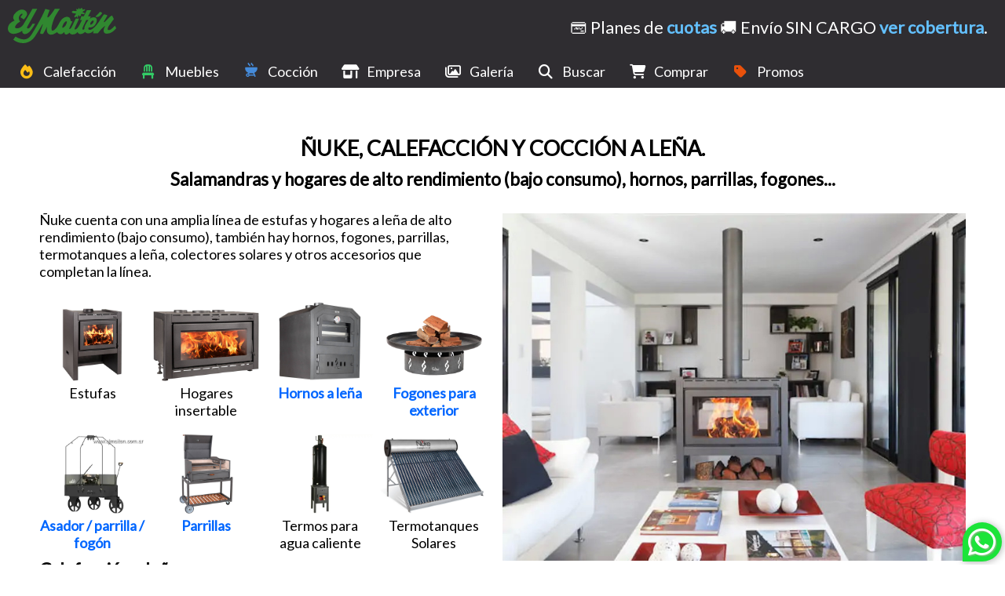

--- FILE ---
content_type: text/html; charset=UTF-8
request_url: https://elmaiten.com.ar/EM/productos/calefaccion/marcas/nuke/
body_size: 40048
content:
<!DOCTYPE html>
<html>

<head>
  <!-- Google tag (gtag.js) -->
<script async src="https://www.googletagmanager.com/gtag/js?id=AW-17105754147"></script>
<script>
window.dataLayer = window.dataLayer || [];

function gtag() {
  dataLayer.push(arguments);
}
gtag('js', new Date());

gtag('config', 'AW-17105754147');
</script>
<!-- Global site tag (gtag.js) - Google Analytics -->
<script async src="https://www.googletagmanager.com/gtag/js?id=UA-2501122-1"></script>
<script>
  window.dataLayer = window.dataLayer || [];
  function gtag(){dataLayer.push(arguments);}
  gtag('js', new Date());

  gtag('config', 'UA-2501122-1');
</script>
<!-- Global site tag (gtag.js) - Google Analytics -->
<script async src="https://www.googletagmanager.com/gtag/js?id=G-80PRHMXCV2"></script>
<script>
  window.dataLayer = window.dataLayer || [];
  function gtag(){dataLayer.push(arguments);}
  gtag('js', new Date());

  gtag('config', 'G-80PRHMXCV2');
</script><meta name='robots' content='index,follow'><meta name='googlebot' content='index,follow'><meta property='og:url' content='http://elmaiten.com.ar/EM/productos/calefaccion/marcas/nuke/' /><meta property='og:type' content='website' /><meta property='og:image' content='' id='metaOGimage' /><link rel='stylesheet' href='https://cdnjs.cloudflare.com/ajax/libs/font-awesome/6.5.1/css/all.min.css'>

<!-- "/EM/empresa/horario.php" -->
<!-- "/EM/empresa/calendario.php" -->  <meta charset="utf-8" />
  <meta http-equiv="X-UA-Compatible" content="IE=edge">
  <title>ÑUKE - Hogares, Estufas, hornos y parrillas</title>
  <meta name="description" content="Calefacción a leña de alto rendimiento, estufas doble combustión, convectores de alto rendimiento, ecológicos, hogares convectores de alto rendimiento (herméticos) para empotrar, hornos a leña, parrillas, fogones para exterior.">
  <meta name="keywords" content="salamandra, estufa a leña, convector, alto rendimiento, hogar a leña, chimenea, calefactor de doble combustión, estufa ecológica, horno a leña de calor envolvente, parrillas">
  <meta name="viewport" content="width=device-width, initial-scale=1">
  <link rel="stylesheet" type="text/css" href="/EM/estilos/general.css?v=1.142" />

<script>
let titulo_original = document.title;
let intervalo;
let mostrandoMensaje1 = true;

document.addEventListener("visibilitychange", function() {
  if (document.hidden) {
    // Iniciar el parpadeo del título al cambiar de pestaña
    intervalo = setInterval(() => {
      document.title = mostrandoMensaje1 ? "😭 ¡No te vayas!" : "🔎¡Hay mucho para ver!";
      mostrandoMensaje1 = !mostrandoMensaje1;
    }, 2000); // Cambia cada 2 segundos
  } else {
    // Restaurar el título y detener el parpadeo cuando vuelve
    clearInterval(intervalo);
    document.title = "👋 ¡Volviste! 🎉";
    setTimeout(() => {
      document.title = titulo_original;
    }, 3000);
  }
});
</script>  <link rel="stylesheet" type="text/css" media="screen" href="../../../../estilos/calefaccion.css" /> <!-- estilos calefaccion -->
  <link rel="stylesheet" href="../css/marcas.css">
  <link rel="stylesheet" type="text/css" media="screen" href="../listado-calefaccionXmarca.css" /> <!-- Estilos para listado de estufas -->
  <link rel="stylesheet" type="text/css" href="../../../coccion/parrillas/parrillas.css" /><!-- modificaciones para parrillas-->
  <link rel="stylesheet" type="text/css" href="../../../coccion/hornos/hornos.css" /><!-- modificaciones para hornos-->
  <link rel="stylesheet" href="nuke.css">
</head>

<body>
   
<!-- include "precios/php/Precios-Calefaccion-Jardin.php"; -->

<!-- <div class="boton-precios"><a href="#precios">Ver Precios</a></div> -->


<div class="logo logo_main">
  <!--Cabecera con logo grande que se oculta con scroll-->
  <a href="/index.php">
    <svg xmlns="http://www.w3.org/2000/svg" xml:space="preserve" height="90%" version="1.1" style="shape-rendering:geometricPrecision; text-rendering:geometricPrecision; image-rendering:optimizeQuality; fill-rule:evenodd; clip-rule:evenodd" viewBox="0 0 824 268" xmlns:xlink="http://www.w3.org/1999/xlink">
      <g id="Capa_x0020_1">
        <path class="fil20" d="M437 137c-5,6 -17,16 -21,14 -6,-3 3,-22 8,-31 3,-5 14,-18 21,-18 12,0 -5,31 -8,35zm133 11l0 0c3,-7 20,-42 26,-55l18 0c0,0 -9,9 -19,27 -8,14 -15,29 -13,41 -12,12 -18,2 -12,-13zm100 -86l0 0c-10,9 12,8 18,6 9,-3 20,-15 29,-26 0,-6 -11,-12 -18,-11 -9,13 -18,21 -29,31zm-613 90l0 0c-7,-5 4,-20 7,-24 7,-10 16,-16 30,-23 0,-1 -8,-8 -11,-25 -2,-18 20,-40 27,-35 7,5 -13,20 -14,26l25 17c10,-9 21,-24 24,-33 6,-28 -19,-44 -43,-42 -17,2 -36,16 -47,29 -10,10 -15,20 -14,34 1,13 11,21 11,20 -14,6 -22,12 -28,16 -25,17 -35,60 -7,78 21,14 48,6 70,-3 9,-3 22,-13 22,-14 1,13 2,20 11,24 17,8 38,-7 49,-20 8,-8 29,-38 38,-56 0,0 -20,0 -20,0 -5,9 -15,24 -18,27 -4,4 -10,10 -19,8 -5,0 -7,-6 1,-19l72 -129 -36 0 -68 117c-15,26 -47,37 -62,27zm459 -70l0 0 -23 48c-6,14 -8,16 -12,22 -6,8 -21,20 -9,-8 7,-16 20,-40 19,-40l-13 -4c-1,-7 -2,-14 -5,-19 -5,-11 -18,-14 -30,-12 -29,5 -45,33 -57,56 0,0 -29,57 -51,47 0,0 -6,-10 -1,-34 3,-15 16,-55 25,-72 12,-22 36,-58 36,-58l-38 0c-15,26 -48,68 -54,65 -5,-3 0,-15 1,-19 3,-9 7,-19 14,-37l-33 -9 -5 12c-25,60 -74,141 -95,175 -17,28 -38,51 -78,43 -17,-3 -33,-10 -49,-20l-17 24c54,41 128,35 168,-29l48 -77c27,-46 -14,47 -11,58 2,4 20,6 22,3 3,-4 22,-38 29,-52 -1,15 -2,29 3,41 4,7 11,14 17,16 24,7 43,-9 57,-17 7,9 17,15 28,15 10,0 22,-10 27,-17 0,7 3,14 6,16 12,10 26,-4 34,-10 5,9 13,14 25,13 17,-1 26,-7 36,-18 2,5 8,12 14,14 20,5 38,-9 43,-16 6,7 13,12 25,12 19,0 32,-13 42,-21 -4,9 -9,21 -1,21l26 0c6,0 8,-4 13,-10 13,-19 35,-39 49,-48 -6,9 -12,26 -12,33 -3,22 12,28 25,27 20,-2 32,-5 55,-25 6,-5 9,-9 15,-16 -4,-10 -7,-15 -10,-20 -8,10 -21,22 -32,30 -7,4 -22,7 -23,-1 -1,-8 3,-16 10,-28 6,-8 24,-35 37,-50 -3,-8 -10,-22 -13,-28 -9,3 -20,11 -30,23 -9,9 -18,19 -24,24 -7,8 -11,2 -7,-4 -1,2 18,-30 25,-42 -6,-6 -18,-10 -27,-9 -7,9 -25,37 -39,58 -13,20 -45,59 -66,59 -5,0 -10,-1 -12,-4 -2,-5 0,-11 2,-15 21,4 44,-4 57,-34 9,-21 5,-42 -16,-42 -15,-1 -27,5 -34,13l9 -20 -21 -1 24 -46 -33 0 -23 46 -21 0c0,12 -5,22 -10,29l16 0c0,0 -16,36 -29,54 -11,17 -35,29 -23,2l31 -67 -26 0zm13 -6l0 0c5,0 5,-18 8,-20 4,-1 6,6 7,7 1,2 2,3 3,3 3,0 0,-7 7,-6 5,0 0,-9 2,-11 6,-8 17,1 24,0 1,-1 3,-2 4,-3 3,-12 -15,-7 -15,-15 0,-8 22,-9 18,-18 -3,-7 -14,3 -18,0 -4,-3 -2,-9 -5,-12 -4,-5 -16,14 -18,9 -11,-24 -5,4 -14,2 -6,-1 -5,-6 -9,-4 -2,2 -3,3 -2,6 1,5 4,7 1,9 -4,5 -20,-3 -29,1 -7,2 -9,9 -2,14 7,6 29,2 27,9 -1,3 -6,7 -9,12 -2,3 -5,9 -1,12 4,4 11,-6 17,-6 3,-1 0,11 4,11zm101 52l0 0c-11,0 5,-35 20,-31 9,3 -5,30 -20,31z" />
      </g>
    </svg>
  </a>
  <!-- <a href="/EM/productos/promociones">HotSale del 30 de Mayo al 1º de Junio</a> -->
  <!-- <svg height="100%" version="1.1" viewBox="0 0 16.204 13.229" xmlns="http://www.w3.org/2000/svg">
             <g transform="matrix(.3757 0 0 .3757 -14.918 -28.695)" style="image-rendering:optimizeSpeed;stroke-width:2.6617">
              <g transform="translate(-11.893 -8.8199)" style="stroke-width:2.6617">
               <path d="m87.124 85.423-26.836 8.5045c-0.5902 0.25507-1.1728 0.57077-1.7009 1.3229l-6.7563 10.158c-0.22006 0.30634-0.28074 0.74931-0.18899 1.3229l2.5513 7.9847c0.13311 0.3477 0.2938 0.41872 0.61421 0.56697l11.812 4.9609c0.50895 0.17962 1.1585 0.26165 1.9371 0l20.93-6.4728 5.2444-10.158-5.1499-17.623c-0.3608-0.82735-1.29-0.98682-2.4568-0.56696z" style="fill-rule:evenodd;fill:#fc5226"/>
               <path d="m86.557 109 2.9293 4.772-1.1339-8.3627c-1.4495 0.74168-2.368 2.4273-1.7954 3.5908z" style="fill-rule:evenodd;fill:#d54520"/>
               <path d="m87.407 106.9 2.0789 6.8744 5.2444-10.158-6.3784 1.7954c-0.53381 0.30158-0.97221 0.68797-0.94494 1.4883z" style="fill-rule:evenodd;fill:#2e334d"/>
               <circle cx="57.157" cy="108.94" r="1.5" style="fill:#fff"/>
              </g>
              <text transform="scale(.88357 1.1318)" x="54.124332" y="83.47538" style="fill:#000000;font-family:Arial;font-size:9.8778px;font-variant-caps:normal;font-variant-east-asian:normal;font-variant-ligatures:normal;font-variant-numeric:normal;letter-spacing:0px;line-height:125%;stroke-width:.70424px;word-spacing:0px" xml:space="preserve"><tspan x="54.124332" y="83.47538" style="fill:#ffffff;font-family:Arial;font-size:9.8778px;font-variant-caps:normal;font-variant-east-asian:normal;font-variant-ligatures:normal;font-variant-numeric:normal;stroke-width:.70424px">Ofertas</tspan></text>
              <text transform="scale(.82482 1.2124)" x="57.837894" y="85.982269" style="fill:#000000;font-family:Arial;font-size:8.4667px;font-variant-caps:normal;font-variant-east-asian:normal;font-variant-ligatures:normal;font-variant-numeric:normal;letter-spacing:0px;line-height:125%;stroke-width:.70424px;word-spacing:0px" xml:space="preserve"><tspan x="57.837894" y="85.982269" style="font-family:Arial;font-size:8.4667px;font-variant-caps:normal;font-variant-east-asian:normal;font-variant-ligatures:normal;font-variant-numeric:normal;stroke-width:.70424px">Promos</tspan></text>
             </g>
            </svg> -->
  <div>💳 Planes de <a href="/EM/productos/tienda/cuotas/calculo-cuotas.php">cuotas</a> 🚚 Envío SIN CARGO <a href="/EM/empresa/envios.php">ver cobertura</a>.</div>
</div><!-- logo logo_main-->

<div class="nav">
  <div class="wrap">
    <div class="logo logo_small">
      <a href="/index.php">
        <svg xmlns="http://www.w3.org/2000/svg" xml:space="preserve" height="90%" version="1.1" style="shape-rendering:geometricPrecision; text-rendering:geometricPrecision; image-rendering:optimizeQuality; fill-rule:evenodd; clip-rule:evenodd" viewBox="0 0 824 268" xmlns:xlink="http://www.w3.org/1999/xlink">
          <g id="Capa_x0020_1">
            <path class="fil20" d="M437 137c-5,6 -17,16 -21,14 -6,-3 3,-22 8,-31 3,-5 14,-18 21,-18 12,0 -5,31 -8,35zm133 11l0 0c3,-7 20,-42 26,-55l18 0c0,0 -9,9 -19,27 -8,14 -15,29 -13,41 -12,12 -18,2 -12,-13zm100 -86l0 0c-10,9 12,8 18,6 9,-3 20,-15 29,-26 0,-6 -11,-12 -18,-11 -9,13 -18,21 -29,31zm-613 90l0 0c-7,-5 4,-20 7,-24 7,-10 16,-16 30,-23 0,-1 -8,-8 -11,-25 -2,-18 20,-40 27,-35 7,5 -13,20 -14,26l25 17c10,-9 21,-24 24,-33 6,-28 -19,-44 -43,-42 -17,2 -36,16 -47,29 -10,10 -15,20 -14,34 1,13 11,21 11,20 -14,6 -22,12 -28,16 -25,17 -35,60 -7,78 21,14 48,6 70,-3 9,-3 22,-13 22,-14 1,13 2,20 11,24 17,8 38,-7 49,-20 8,-8 29,-38 38,-56 0,0 -20,0 -20,0 -5,9 -15,24 -18,27 -4,4 -10,10 -19,8 -5,0 -7,-6 1,-19l72 -129 -36 0 -68 117c-15,26 -47,37 -62,27zm459 -70l0 0 -23 48c-6,14 -8,16 -12,22 -6,8 -21,20 -9,-8 7,-16 20,-40 19,-40l-13 -4c-1,-7 -2,-14 -5,-19 -5,-11 -18,-14 -30,-12 -29,5 -45,33 -57,56 0,0 -29,57 -51,47 0,0 -6,-10 -1,-34 3,-15 16,-55 25,-72 12,-22 36,-58 36,-58l-38 0c-15,26 -48,68 -54,65 -5,-3 0,-15 1,-19 3,-9 7,-19 14,-37l-33 -9 -5 12c-25,60 -74,141 -95,175 -17,28 -38,51 -78,43 -17,-3 -33,-10 -49,-20l-17 24c54,41 128,35 168,-29l48 -77c27,-46 -14,47 -11,58 2,4 20,6 22,3 3,-4 22,-38 29,-52 -1,15 -2,29 3,41 4,7 11,14 17,16 24,7 43,-9 57,-17 7,9 17,15 28,15 10,0 22,-10 27,-17 0,7 3,14 6,16 12,10 26,-4 34,-10 5,9 13,14 25,13 17,-1 26,-7 36,-18 2,5 8,12 14,14 20,5 38,-9 43,-16 6,7 13,12 25,12 19,0 32,-13 42,-21 -4,9 -9,21 -1,21l26 0c6,0 8,-4 13,-10 13,-19 35,-39 49,-48 -6,9 -12,26 -12,33 -3,22 12,28 25,27 20,-2 32,-5 55,-25 6,-5 9,-9 15,-16 -4,-10 -7,-15 -10,-20 -8,10 -21,22 -32,30 -7,4 -22,7 -23,-1 -1,-8 3,-16 10,-28 6,-8 24,-35 37,-50 -3,-8 -10,-22 -13,-28 -9,3 -20,11 -30,23 -9,9 -18,19 -24,24 -7,8 -11,2 -7,-4 -1,2 18,-30 25,-42 -6,-6 -18,-10 -27,-9 -7,9 -25,37 -39,58 -13,20 -45,59 -66,59 -5,0 -10,-1 -12,-4 -2,-5 0,-11 2,-15 21,4 44,-4 57,-34 9,-21 5,-42 -16,-42 -15,-1 -27,5 -34,13l9 -20 -21 -1 24 -46 -33 0 -23 46 -21 0c0,12 -5,22 -10,29l16 0c0,0 -16,36 -29,54 -11,17 -35,29 -23,2l31 -67 -26 0zm13 -6l0 0c5,0 5,-18 8,-20 4,-1 6,6 7,7 1,2 2,3 3,3 3,0 0,-7 7,-6 5,0 0,-9 2,-11 6,-8 17,1 24,0 1,-1 3,-2 4,-3 3,-12 -15,-7 -15,-15 0,-8 22,-9 18,-18 -3,-7 -14,3 -18,0 -4,-3 -2,-9 -5,-12 -4,-5 -16,14 -18,9 -11,-24 -5,4 -14,2 -6,-1 -5,-6 -9,-4 -2,2 -3,3 -2,6 1,5 4,7 1,9 -4,5 -20,-3 -29,1 -7,2 -9,9 -2,14 7,6 29,2 27,9 -1,3 -6,7 -9,12 -2,3 -5,9 -1,12 4,4 11,-6 17,-6 3,-1 0,11 4,11zm101 52l0 0c-11,0 5,-35 20,-31 9,3 -5,30 -20,31z" />
          </g>
        </svg>
      </a>
    </div>
    <!--Contenedor Logo Chico-->
  </div>
  <!--wrap Logo Chico corredizo lateral-->

  <nav>
    <ul>
      <!--Menu-->

      <!-- CiberPromo Solo Fecha especial-->
            <!-- CiberPromo Solo Fecha especial-->

      <li><a href="#"><i class="fa-solid fa-fire calefaccion"></i> <span>Calefacción</span></a><!-- CALEFACCION-->
        <div class="submenu1">
          <div class="rubro">
            <h1><a href="/EM/productos/calefaccion/hogares/">Hogares para empotrar</a></h1>
            <a class="rubro-item" href="/EM/productos/calefaccion/hogares/todos.php" title="Ver todos los modelos, listado completo">Todos los modelos</a>
            <a class="rubro-item" href="/EM/productos/calefaccion/listado/doble-frente.php" title="Ver solo los modelos con doble frente">Solo Doble Frente</a>

            <h1><a href="/EM/productos/calefaccion/salamandras/">Estufas (Salamandras)</a></h1>
            <a class="rubro-item" href="/EM/productos/calefaccion/salamandras/todos.php" title="Ver todos los modelos">Todos los modelos</a>
            <a class="rubro-item" href="/EM/productos/calefaccion/salamandras/alto-rendimiento.php" title="Ver solo los de Alto Rendimiento, doble combustión, bajo consumo">A Leña Alto Rendimiento</a>
            <a class="rubro-item" href="/EM/productos/calefaccion/listado/doble-frente.php" title="Ver solo los modelos con Vista de mas de una cara, doble frente o 4 caras">A Leña Doble Frente</a>
            <a class="rubro-item" href="/EM/productos/calefaccion/salamandras/esquineras.php" title="Ver solo modelos para esquinas o de formato curvo">A Leña Esquineros</a>
            <a class="rubro-item" href="/EM/productos/calefaccion/salamandras/con-horno.php" title="Estufas que permiten cocinar, con horno o con hornallas">A Leña con Horno</a>
            <a class="rubro-item" href="/EM/productos/calefaccion/salamandras/tradicionales.php" title="Estufas de fundición de hierro de estilo tradicional">A Leña de Fundición de Hierro</a>
            <a class="rubro-item" href="/EM/productos/calefaccion/pellets" title="Estufas de biomasa, que funcionan con pellets de aserrin">A Pellets de aserrín</a>
            <a class="rubro-item" href="/EM/productos/calefaccion/gas/" title="Estufas a gas">A Gas</a>

            <h1><a href="/EM/productos/calefaccion/exterior">Calefacción en exterior</a></h1>
            <a class="rubro-item" href="/EM/productos/calefaccion/exterior" title="Estufas y fogones para exterior a Leña o pellets">Fogones / Estufas</a>
            <a class="rubro-item" href="/EM/productos/calefaccion/exterior/calefaccion-para-veredas.php" title="Estufas para gastronomía, para veredas, terrazas...">Gastronomía</a>
          </div>
          <div class="rubro">
            <h1><a href="/EM/productos/calefaccion/herramientas/">Accesorios</a></h1>
            <a class="rubro-item" href="/EM/productos/calefaccion/herramientas/juegos-de-herramientas.php" title="Herramientas y accesorios para manejo de fuego, brazas, limpieza y mantenimiento">Herramientas para manejo del fuego</a>
            <a class="rubro-item" href="/EM/productos/calefaccion/herramientas/chisperos.php" title="Chisperos, mamparas de protección de chispas">Chisperos</a>
            <a class="rubro-item" href="/EM/productos/calefaccion/herramientas/morillos-leneros.php" title="Morillos, leñeros para contener troncos">Morillos, leñeros</a>

            <h1><a href="/EM/productos/calefaccion/tips.php">Antes de comprar</a></h1>
            <a class="rubro-item" href="/EM/productos/calefaccion/tips.php" title="Todo lo que hay que saber antes de comprar una estufa"><i class="fas fa-check iconos"></i>Tips, consejos</a>
            <a class="rubro-item" href="/EM/productos/calefaccion/balance-termico/" title="Balance Térmico: es el cálculo de la potencia necesaria del equipo para poder calefaccionar el ambiente (medido en Kcal/h)"><i class="fa-solid fa-temperature-low iconos"></i>Balance Térmico</a>
            <a class="rubro-item" href="/EM/productos/calefaccion/instalacion/" title="Instalación de chimenea de tiraje"><i class="fa-solid fa-screwdriver-wrench iconos"></i>Instalación de tiraje</a>
            <a class="rubro-item" href="/EM/productos/FAQs/FAQ-calefaccion.php" title="Sección de respuestas a preguntas frecuentes (F.A.Q.s)"><i class="fas fa-question iconos"></i>FAQs - Respuestas a preguntas frecuentes</a>
            <a class="rubro-item" href="/EM/productos/calefaccion/listado/" title="Comparar equipos, filtrar por medida, potencia, precio, marca..."><i class="fa-regular fa-rectangle-list iconos"></i>Comparar Estufas</a>
          </div>
          <div class="rubro">
            <h1><a href="/EM/productos/calefaccion/marcas/">Marcas</a></h1>
            <a class="rubro-item" href="/EM/productos/calefaccion/marcas/ofen" title="Öfen: estufas a pellets y a Leña"><img class="logo" src="/svg/logo-ofen-menu-7.svg" alt="Öfen"></a>
            <a class="rubro-item" href="/EM/productos/calefaccion/marcas/tromen" title="Tromen: estufas, hogares, hornos, cocinas, parrillas a Leña, gas, pellet y eléctricas"><img class="logo" src="/svg/logo-tromen-menu-7.svg" alt="Tromen"></a>
            <a class="rubro-item" href="/EM/productos/calefaccion/marcas/nuke" title="Ñuke: estufas, hogares, hornos, cocinas, parrillas a Leña"><img class="logo" src="/svg/logo-nuke-menu-7.svg" alt="Ñuke"></a>
            <a class="rubro-item" href="/EM/productos/calefaccion/marcas/panadero" title="Estufas y hogares a leña"><img class="logo" src="/svg/logo-panadero-menu-7.svg" alt="Panadero"></a>
            <a class="rubro-item" href="/EM/productos/calefaccion/marcas/fiamma" title="Fiamma Zuccato, estufas y hogares a Leña"><img class="logo" src="/svg/logo-fiamma-menu-7.svg" alt="Fiamma Zucato"></a>
            <a class="rubro-item" href="/EM/productos/calefaccion/marcas/natural" title="Natural: estufas y hogares a Leña"><img class="logo" src="/svg/logo-natural-menu-7.svg" alt="Natural"></a>
            <a class="rubro-item" href="/EM/productos/calefaccion/marcas/vule" title="Salamandras y parrillas a leña"><img class="logo" src="/svg/logo-vule-menu-7.svg" alt="Vulé"></a>
            <a class="rubro-item" href="/EM/productos/calefaccion/marcas/bosca/" title="Bosca: estufas, hogares y cocinas a Leña"><img class="logo" src="/svg/logo-bosca-menu-7.svg" alt="Bosca"></a>
            <a class="rubro-item" href="/EM/productos/calefaccion/marcas/pehuenia" title="Pehuenia, estufas y hogares a Leña"><img class="logo" src="/svg/logo-pehuenia-menu-7.svg" alt="Pehuenia"></a>
            <a class="rubro-item" href="/EM/productos/calefaccion/marcas/oslo" title="Oslo, estufas y hogares a Leña"><img class="logo" src="/svg/logo-oslo-menu-7.svg" alt="Oslo"></a>
            <a class="rubro-item" href="/EM/productos/calefaccion/marcas/efel/" title="Efel, estufas y hogares a Leña"><img class="logo" src="/svg/logo-efel-menu-7.svg" alt="Efel"></a>
            <a class="rubro-item" href="/EM/productos/calefaccion/marcas/mp" title="M&p, Salamandras, cocinas y hornos a Leña de fundición de hierro"><img class="logo" src="/svg/logo-mp-menu-7.svg" alt="M&p"></a>
          </div>
        </div>
      </li><!-- CALEFACCION-->


      <li><a href="#"><i class="fa-solid fa-chair muebles"></i><!-- <i class="fa-solid fa-umbrella-beach"></i> --> <span>Muebles</span></a><!-- JARDIN-->
        <div class="submenu1">
          <!--Submenu-->
          <div class="rubro">
            <!--rubro de submenu-->
            <h1><a href="/EM/productos/jardin/metal/aluminio/">Muebles de Aluminio</a></h1>
            <a class="rubro-item" href="/EM/productos/jardin/metal/aluminio/juegos/juegos-modernos.php">Muebles modernos</a>
            <a class="rubro-item" href="/EM/productos/jardin/metal/aluminio/juegos/juegos-clasicos.php">Muebles clásicos</a>
            <a class="rubro-item" href="/EM/productos/jardin/metal/aluminio/mesas/">Mesas</a>
            <a class="rubro-item" href="/EM/productos/jardin/metal/aluminio/sillas/">Sillas y sillones</a>
            <!-- <a class="rubro-item" href="/EM/productos/jardin/metal/aluminio/reposeras/">Reposeras</a>
            <a class="rubro-item" href="/EM/productos/jardin/sombrillas/aluminio/">Sombrillas</a>
            <a class="rubro-item" href="/EM/productos/jardin/metal/aluminio/livings/">Livings para exterior</a> -->
            <a class="rubro-item" href="/EM/productos/jardin/metal/aluminio/bancos">Bancos</a>
            <a class="rubro-item" href="/EM/productos/jardin/metal/aluminio/todo-alu.php">Todos los modelos</a>
          </div>
          <div class="rubro">
            <h1><a href="/EM/productos/jardin/resina/">Muebles de Resina</a></h1>
            <a class="rubro-item" href="/EM/productos/jardin/resina/mesas/">Mesas</a>
            <a class="rubro-item" href="/EM/productos/jardin/resina/sillas/">Sillas y sillones</a>
            <!-- <a class="rubro-item" href="/EM/productos/jardin/resina/reposeras/">Reposeras</a>
            <a class="rubro-item" href="/EM/productos/jardin/resina/premium/living.php">Livings</a> -->
            <a class="rubro-item" href="/EM/productos/jardin/resina/premium/ratan.php">Ratan sintético</a>
            <a class="rubro-item" href="/EM/productos/jardin/resina/fv/">Mesas de Fibra de vidrio</a>
            <a class="rubro-item" href="/EM/productos/jardin/resina/armarios/">Armarios</a>
            <a class="rubro-item" href="/EM/productos/jardin/resina/todo-resina.php">Todos los modelos</a>
          </div>
          <div class="rubro">
            <h1><a href="/EM/productos/jardin/madera/">Muebles de Madera</a></h1>
            <a class="rubro-item" href="/jardin/mueblesdemadera/Premium/">Línea PREMIUM</a>
            <a class="rubro-item" href="/EM/productos/jardin/madera/">Línea ECO</a>
            <a class="rubro-item" href="/EM/productos/jardin/madera/mesas/">Mesas</a>
            <a class="rubro-item" href="/EM/productos/jardin/madera/sillas/">Sillas y sillones</a>
            <!-- <a class="rubro-item" href="/EM/productos/jardin/madera/reposeras/">Reposeras</a>
            <a class="rubro-item" href="/EM/productos/jardin/madera/livings/">Livings</a>
            <a class="rubro-item" href="/EM/productos/jardin/sombrillas/madera/">Sombrillas</a> -->
          </div>
          <div class="rubro">
            <h1><a href="/EM/productos/jardin/metal/hierro/">Muebles de Hierro</a></h1>
            <a class="rubro-item" href="/EM/productos/jardin/metal/hierro/hierro-y-tejido/">Combinados con tejido</a>
            <a class="rubro-item" href="/EM/productos/jardin/metal/hierro/sillas/">Sillas y sillones</a>
            <a class="rubro-item" href="/EM/productos/jardin/metal/hierro/columpios/">Columpios</a>
            <!-- <a class="rubro-item" href="/EM/productos/jardin/metal/hierro/reposeras/">Reposeras</a>
            <a class="rubro-item" href="/EM/productos/jardin/sombrillas/tradicionales/">Sombrillas</a> -->
            <a class="rubro-item" href="/EM/productos/jardin/juegosinfantiles/">Juegos infantiles</a>
            <a class="rubro-item" href="/EM/productos/jardin/metal/hierro/bancos/">Bancos de plaza</a>
            <a class="rubro-item" href="/EM/productos/jardin/metal/hierro/cestos/">Cestos de residuos</a>
          </div>
          <div class="rubro">
            <h1><a href="/EM/productos/jardin/sombrillas/">Sombrillas</a></h1>
            <a class="rubro-item" href="/EM/productos/jardin/sombrillas/laterales/">Con soporte lateral</a>
            <a class="rubro-item" href="/EM/productos/jardin/sombrillas/aluminio/">De aluminio</a>
            <a class="rubro-item" href="/EM/productos/jardin/sombrillas/tradicionales/">De hierro</a>
            <a class="rubro-item" href="/EM/productos/jardin/sombrillas/madera/">De madera</a>
            <a class="rubro-item" href="/EM/productos/jardin/sombrillas/bases/">Bases / pies / soportes</a>
            <a class="rubro-item" href="/EM/productos/jardin/sombrillas/">Todos los modelos</a>
          </div>
          <div class="rubro">
            <h1><a href="/EM/productos/jardin/reposeras/">Reposeras</a></h1>
            <a class="rubro-item" href="/EM/productos/jardin/metal/aluminio/reposeras/">De aluminio</a>
            <a class="rubro-item" href="/EM/productos/jardin/resina/reposeras/">De resina plástica</a>
            <a class="rubro-item" href="/EM/productos/jardin/metal/hierro/reposeras/">De hierro</a>
            <a class="rubro-item" href="/EM/productos/jardin/madera/reposeras/">De madera</a>
            <a class="rubro-item" href="/EM/productos/jardin/reposeras/listado-completo.php">Todos los modelos</a>
          </div>
          <div class="rubro">
            <h1><a href="/EM/productos/jardin/livings/">Livings para exterior</a></h1>
            <a class="rubro-item" href="/EM/productos/jardin/metal/aluminio/livings/">De aluminio</a>
            <a class="rubro-item" href="/EM/productos/jardin/resina/premium/living.php">De resina</a>
            <a class="rubro-item" href="/EM/productos/jardin/metal/hierro/hierro-y-tejido/living.php">De hierro</a>
            <a class="rubro-item" href="/EM/productos/jardin/madera/livings/">De madera</a>
            <a class="rubro-item" href="/EM/productos/jardin/livings/">Todos los modelos</a>
          </div>
          <div class="rubro">
            <h1><a href="#">Otros productos</a></h1>
            <a class="rubro-item" href="/EM/productos/jardin/almohadones/">Almohadones</a>
            <a class="rubro-item" href="/EM/productos/jardin/metal/hierro/columpios/">Columpios</a>
            <a class="rubro-item" href="/EM/productos/jardin/juegosinfantiles/">Juegos Infantiles</a>
            <a class="rubro-item" href="/EM/productos/jardin/bancos/">Bancos tipo plaza</a>
            <a class="rubro-item" href="/EM/productos/jardin/metal/hierro/cestos/">Cestos de basura</a>
            <a class="rubro-item" href="/EM/productos/jardin/resina/armarios/">Armarios</a>
            <a class="rubro-item" href="/EM/productos/calefaccion/exterior">Fogones para exterior</a>
          </div>
        </div>
      </li><!-- JARDIN-->


      <li><a href="#">
          <svg class="icon coccion" xmlns="http://www.w3.org/2000/svg" viewBox="0 0 448 512">
            <path d="M120 0c13.3 0 24 10.7 24 24v2.6c0 5.3 2.7 10.3 7.1 13.3l12.4 8.3C181.3 60 192 80 192 101.4V104c0 13.3-10.7 24-24 24s-24-10.7-24-24v-2.6c0-5.3-2.7-10.3-7.1-13.3l-12.4-8.3C106.7 68 96 48 96 26.6V24c0-13.3 10.7-24 24-24zM0 192c0-17.7 14.3-32 32-32H416c17.7 0 32 14.3 32 32c0 78.1-46.6 145.3-113.6 175.3l47.7 111.2c5.2 12.2-.4 26.3-12.6 31.5s-26.3-.4-31.5-12.6L327 472H155.3c-9.5 23.5-32.5 40-59.3 40c-35.3 0-64-28.7-64-64s28.7-64 64-64c3.4 0 6.8 .3 10.1 .8l7.5-17.5C46.6 337.3 0 270.1 0 192zM155.3 424H306.5l-18.3-42.7C277.7 383.1 267 384 256 384H192c-11 0-21.7-.9-32.2-2.7L147.5 410c3.2 4.3 5.8 9 7.8 14zM96 472a24 24 0 1 0 0-48 24 24 0 1 0 0 48zM256 24v2.6c0 5.3 2.7 10.3 7.1 13.3l12.4 8.3C293.3 60 304 80 304 101.4V104c0 13.3-10.7 24-24 24s-24-10.7-24-24v-2.6c0-5.3-2.7-10.3-7.1-13.3l-12.4-8.3C218.7 68 208 48 208 26.6V24c0-13.3 10.7-24 24-24s24 10.7 24 24z" />
          </svg>
          <!-- <i class="fa-solid fa-fire-burner"></i> -->
          <!-- <i class="fa-solid fa-grill-hot"></i> --> <span>Cocción</span>
        </a><!-- COCCION-->
        <div class="submenu1">
          <div class="rubro">
            <h1><a href="/EM/productos/coccion/hornos/hornos-a-lena.php">Hornos a Leña</a></h1>
            <a href="/EM/productos/coccion/hornos/hornos-a-lena.php">Todos los modelos</a>
            <a href="/EM/productos/coccion/hornos/em">Maitén</a>
            <!-- <a href="/calefaccion/hornos/Horno-Don-Vicente.php">Don Vicente</a>
            <a href="/calefaccion/hornos/HornoMyP.php">Don Julián</a> -->
            <a href="/EM/productos/coccion/hornos/tr">Tromen</a>
            <a href="/EM/productos/coccion/hornos/nk">Ñuke</a>
            <h1><a href="/EM/productos/coccion/hornos/hornos-a-gas.php">Hornos a gas</a></h1>
            <a href="/EM/productos/coccion/hornos/hornos-a-gas.php">Todos los modelos</a>
            <h1><a href="/EM/productos/coccion/hornos/hornos-electricos.php">Hornos Eléctricos</a></h1>
            <a href="/EM/productos/coccion/hornos/hornos-electricos.php">Todos los modelos</a>
          </div>
          <div class="rubro">
            <h1><a href="/EM/productos/coccion/cocinas/cocinas-a-lena-todas.php">Cocinas a Leña</a></h1>
            <a href="/EM/productos/coccion/cocinas/cocinas-a-lena-todas.php">Todos los modelos</a>
            <a href="/EM/productos/coccion/cocinas/nk/">Ñuke</a>
            <a href="/EM/productos/coccion/cocinas/bosca/">Bosca</a>
            <a href="/EM/productos/coccion/cocinas/mp/">MP</a>
            <h1><a href="/EM/productos/coccion/cocinas/cocinas-a-gas.php">Cocinas a gas</a></h1>
            <a href="/EM/productos/coccion/cocinas/cf/todos.php">Todos los modelos</a>
            <a href="/EM/productos/coccion/cocinas/cf/familiares.php">Familiares</a>
            <a href="/EM/productos/coccion/cocinas/cf/semi-industriales.php">Semi Industriales</a>
          </div>
          <div class="rubro">
            <h1><a href="/EM/productos/coccion/parrillas/">Parrillas</a></h1>
            <a href="/EM/productos/coccion/parrillas/parrillas-a-carbon/emparrillados/" title="Herrajes de parrillas para fogones, asadores de mampostería">Para amurar o con patas</a>
            <a href="/EM/productos/coccion/parrillas/parrillas-a-carbon/" title="Parrillas portátiles a Leña o carbón">A Leña o carbón</a>
            <a href="/EM/productos/coccion/parrillas/parrillas-a-gas/" title="Parrillas a gas">A gas</a>
            <a href="/EM/productos/coccion/parrillas/parrillas-electricas/" title="Parrillas eléctricas">Eléctricas</a>
            <h1><a href="/EM/productos/coccion/anafes/">Anafes</a></h1>
            <a href="/EM/productos/coccion/anafes" title="Anafes a gas o eléctricos">Anafes a gas o eléctricos</a>
          </div>
          <div class="rubro">
            <h1><a href="/EM/productos/coccion/accesorios">Accesorios</a></h1>
            <a href="/EM/productos/coccion/accesorios/fogones-canastos-para-el-fuego.php">Fuego: braseros, fogones Uruguayos...</a>
            <a href="/EM/productos/coccion/accesorios/accesorios-coccion.php">Cocción: discos, planchas, ollas...</a>
            <a href="/EM/productos/coccion/accesorios/accesorios-palas-pizza.php" title="Palas pizzeras, juegos de herramientas, atizadores, palas, cepillos, pinzas">Herramientas: palas pizzeras, atizadores, pinzas para brazas...</a>
          </div>
        </div>
      </li><!-- COCCION-->



      <li><a href="#"><i class="fa-solid fa-shop"></i> <span>Empresa</span></a><!-- EMPRESA-->
        <div class="submenu1">
          <div class="rubro">
            <h1><a href="#">Nosotros</a></h1>
            <a href="/EM/empresa/index.php">Trayectoria/Historia</a>
            <a href="/EM/productos/calefaccion/marcas/">Marcas</a>
            <a href="/EM/empresa/envios.php" title="Conocer nuestras formas de envío de productos, zonas de entrega.">Envíos</a>
            <a href="/EM/empresa/ubicacion.php" title="Indicaciones para llegar a nuestro salón de ventas">Showroom</a>
            <h1><a href="#">Ubicación</a></h1>
            <a href="https://www.waze.com/es/livemap/directions/argentina/buenos-aires/el-maiten-muebles-de-jardin-y-salamandras?place=ChIJ__leeKPLvJURcyTH5mTmGlg&amp;utm_campaign=waze_website&amp;utm_source=waze_website" target="new" title="Enlace para WAZE"><i class="fa-brands fa-waze iconos icon-telefono"></i>Waze</a>
            <a href="https://g.page/elmaiten?share" target="new" title="Enlace para GoogleMaps"><i class="iconoSVG"><img src="/svg/GoogleMapsLogoSoloTrazo-grueso-sin-fondo.svg" alt=""></i>GoogleMaps</a>
            <a href="/EM/empresa/horario.php"><i class="far fa-clock iconos icon-telefono"></i>Horarios</a>
          </div>
          <div class="rubro">
            <h1><a href="#">Contactanos</a></h1>
            <a href="tel:+5491141936673" title="Llamar ahora"><i class="fas fa-mobile-alt iconos icon-telefono" aria-hidden="true"></i>11 4193 6673</a>
            <a href="tel:+541149188999" title="Llamar ahora"><i class="fas fa-phone iconos icon-telefono"></i>11 4918 8999</a>
            <a href="mailto:elmaitenmuebles@gmail.com?subject=Consulta desde web" title="Enviar e.mail"><i class="far fa-envelope iconos icon-telefono"></i>e.mail</a>
            <a href="https://wa.me/5491141936673/?text=Estaba visitando esta página https://elmaiten.com.ar/EM/productos/calefaccion/marcas/nuke/ . Mi Consulta es la siguiente..." target="new" title="Iniciar chat en WhatsApp"><i class="fab fa-whatsapp iconos icon-telefono"></i>WhatsApp (Chat)</a>
          </div>
          <div class="rubro">
            <h1><a href="#">Compartí</a></h1>
            <a href="whatsapp://send?text=Hola te recomiendo esta sección del sitio de EL MAITEN - http://elmaiten.com.ar/EM/productos/calefaccion/marcas/nuke/" title="Compartir por WhatsApp - Enviar mensaje a contacto/s recomendando esta pagina" target="new"><i class="fab fa-whatsapp iconos icon-telefono"></i>en WhatsApp</a>
            <a href="https://g.page/elmaiten/review" title="Dejanos tu opinión en Google" target="new"><i class="iconoSVG"><img src="/svg/thumbs-up-solid.svg" alt=""></i>en Google (dejanos tu opinión )</a>
            <a href="https://www.facebook.com/sharer/sharer.php?u=https://elmaiten.com.ar/EM/productos/calefaccion/marcas/nuke/"><i class="fab fa-facebook-f iconos icon-telefono"></i>en Facebook</a>
            <a href="https://twitter.com/intent/tweet?url=https://elmaiten.com.ar/EM/productos/calefaccion/marcas/nuke/" title="Compartir en Twitter esta página" target="new"><i class="fab fa-twitter iconos icon-telefono"></i>en Twitter</a>
          </div>
          <div class="rubro">
            <h1><a href="/EM/productos/FAQs/">Preguntas frecuentes</a></h1>
            <a href="/EM/productos/FAQs/FAQ-jardin.php" title="Materiales para intemperie, mantenimiento, limpieza">Muebles</a>
            <a href="/EM/productos/FAQs/FAQ-calefaccion.php" title="Estufas, hogares, funcionamiento, instalación">Calefacción</a>
            <a href="/EM/productos/FAQs/FAQ-coccion.php" title="Cocinas, hornos, parrillas, consejos de uso, modelos recomendados">Cocción</a>
          </div>
        </div>
      </li><!-- EMPRESA-->

      <li class="carrito"><a href="/EM/galeria"><i class="far fa-images"></i> <span>Galería</span></a></li><!-- GALERIA-->

      <li class="carrito"><a href="/EM/empresa/buscador.php"><i class="fas fa-search"></i> <span>Buscar</span></a></li><!-- BUSCAR-->

      <li class="carrito"><a href="/EM/productos/tienda/"><i class="fas fa-shopping-cart"></i> <span>Comprar</span></a></li><!-- COMPRAR-->

      <!--Boton Menu PROMOS Normal-->
      <li class='carrito'><a href='/EM/productos/promociones/' title='Promociones, Ofertas, Descuentos'><i class='fas fa-tag'></i> <span>Promos</span></a></li>      <!--Boton Menu PROMOS Normal-->
      <li class="boton-precios"><a href="#precios">Precios</a></li>

    </ul>
  </nav>
</div><!-- nav Fin del Contenedor del navegador-->

<div class="header-movil">
  <!--Cabecera fija Movil con logo, oculto en PC-->
  <a href="/index.php">
    <svg xmlns="http://www.w3.org/2000/svg" xml:space="preserve" height="90%" version="1.1" style="shape-rendering:geometricPrecision; text-rendering:geometricPrecision; image-rendering:optimizeQuality; fill-rule:evenodd; clip-rule:evenodd" viewBox="0 0 824 268" xmlns:xlink="http://www.w3.org/1999/xlink">
      <g id="Capa_x0020_1">
        <path class="fil20" d="M437 137c-5,6 -17,16 -21,14 -6,-3 3,-22 8,-31 3,-5 14,-18 21,-18 12,0 -5,31 -8,35zm133 11l0 0c3,-7 20,-42 26,-55l18 0c0,0 -9,9 -19,27 -8,14 -15,29 -13,41 -12,12 -18,2 -12,-13zm100 -86l0 0c-10,9 12,8 18,6 9,-3 20,-15 29,-26 0,-6 -11,-12 -18,-11 -9,13 -18,21 -29,31zm-613 90l0 0c-7,-5 4,-20 7,-24 7,-10 16,-16 30,-23 0,-1 -8,-8 -11,-25 -2,-18 20,-40 27,-35 7,5 -13,20 -14,26l25 17c10,-9 21,-24 24,-33 6,-28 -19,-44 -43,-42 -17,2 -36,16 -47,29 -10,10 -15,20 -14,34 1,13 11,21 11,20 -14,6 -22,12 -28,16 -25,17 -35,60 -7,78 21,14 48,6 70,-3 9,-3 22,-13 22,-14 1,13 2,20 11,24 17,8 38,-7 49,-20 8,-8 29,-38 38,-56 0,0 -20,0 -20,0 -5,9 -15,24 -18,27 -4,4 -10,10 -19,8 -5,0 -7,-6 1,-19l72 -129 -36 0 -68 117c-15,26 -47,37 -62,27zm459 -70l0 0 -23 48c-6,14 -8,16 -12,22 -6,8 -21,20 -9,-8 7,-16 20,-40 19,-40l-13 -4c-1,-7 -2,-14 -5,-19 -5,-11 -18,-14 -30,-12 -29,5 -45,33 -57,56 0,0 -29,57 -51,47 0,0 -6,-10 -1,-34 3,-15 16,-55 25,-72 12,-22 36,-58 36,-58l-38 0c-15,26 -48,68 -54,65 -5,-3 0,-15 1,-19 3,-9 7,-19 14,-37l-33 -9 -5 12c-25,60 -74,141 -95,175 -17,28 -38,51 -78,43 -17,-3 -33,-10 -49,-20l-17 24c54,41 128,35 168,-29l48 -77c27,-46 -14,47 -11,58 2,4 20,6 22,3 3,-4 22,-38 29,-52 -1,15 -2,29 3,41 4,7 11,14 17,16 24,7 43,-9 57,-17 7,9 17,15 28,15 10,0 22,-10 27,-17 0,7 3,14 6,16 12,10 26,-4 34,-10 5,9 13,14 25,13 17,-1 26,-7 36,-18 2,5 8,12 14,14 20,5 38,-9 43,-16 6,7 13,12 25,12 19,0 32,-13 42,-21 -4,9 -9,21 -1,21l26 0c6,0 8,-4 13,-10 13,-19 35,-39 49,-48 -6,9 -12,26 -12,33 -3,22 12,28 25,27 20,-2 32,-5 55,-25 6,-5 9,-9 15,-16 -4,-10 -7,-15 -10,-20 -8,10 -21,22 -32,30 -7,4 -22,7 -23,-1 -1,-8 3,-16 10,-28 6,-8 24,-35 37,-50 -3,-8 -10,-22 -13,-28 -9,3 -20,11 -30,23 -9,9 -18,19 -24,24 -7,8 -11,2 -7,-4 -1,2 18,-30 25,-42 -6,-6 -18,-10 -27,-9 -7,9 -25,37 -39,58 -13,20 -45,59 -66,59 -5,0 -10,-1 -12,-4 -2,-5 0,-11 2,-15 21,4 44,-4 57,-34 9,-21 5,-42 -16,-42 -15,-1 -27,5 -34,13l9 -20 -21 -1 24 -46 -33 0 -23 46 -21 0c0,12 -5,22 -10,29l16 0c0,0 -16,36 -29,54 -11,17 -35,29 -23,2l31 -67 -26 0zm13 -6l0 0c5,0 5,-18 8,-20 4,-1 6,6 7,7 1,2 2,3 3,3 3,0 0,-7 7,-6 5,0 0,-9 2,-11 6,-8 17,1 24,0 1,-1 3,-2 4,-3 3,-12 -15,-7 -15,-15 0,-8 22,-9 18,-18 -3,-7 -14,3 -18,0 -4,-3 -2,-9 -5,-12 -4,-5 -16,14 -18,9 -11,-24 -5,4 -14,2 -6,-1 -5,-6 -9,-4 -2,2 -3,3 -2,6 1,5 4,7 1,9 -4,5 -20,-3 -29,1 -7,2 -9,9 -2,14 7,6 29,2 27,9 -1,3 -6,7 -9,12 -2,3 -5,9 -1,12 4,4 11,-6 17,-6 3,-1 0,11 4,11zm101 52l0 0c-11,0 5,-35 20,-31 9,3 -5,30 -20,31z" />
      </g>
    </svg>
  </a>
</div>
<div class="contenedorMensaje">
  🚚 Envío gratis en CABA y GBA <a href="/EM/empresa/envios.php">+info</a>
</div>
<div class="contenedorMensaje">
  🏷️ Planes de cuotas <a href="/EM/productos/tienda/cuotas/calculo-cuotas.php">+info</a>
</div>
<!--Fin Cabecera fija Movil con logo, oculto en PC-->
<!--Icono menu Movil-->
<i class="fas fa-bars btn-menu"></i>
<script src="https://code.jquery.com/jquery-3.3.1.min.js"></script>
<script src="/EM/scripts/toggleClass-scrollTop.js"></script>
<!--Fin Icono menu Movil-->
<!--Header Fin-->
  <div class="main">
    <!-- Cuerpo Principal Inicio-->

    <section>
      <h1>ÑUKE, calefacción y cocción a leña.</h1>
      <h2>Salamandras y hogares de alto rendimiento (bajo consumo), hornos, parrillas, fogones...</h2>
      <img class="foto-principal" src="../../../../imagenes/calefaccion/nuke/Lapacho-110-DV-instalado-800x600.jpg" alt="Salamandras doble frente LAPACHO 110 DV - ÑUKE">
      <p>Ñuke cuenta con una amplia línea de estufas y hogares a leña de alto rendimiento (bajo consumo), también hay hornos, fogones, parrillas, termotanques a leña, colectores solares y otros accesorios que completan la línea.</p>
      <div class="contenedor-fotitos">
        <div>
          <img src="../../../../imagenes/calefaccion/nuke/Lapacho70-800x600.JPG" alt="Estufas, calefactores, salamandras a leña">
          <h3>Estufas</h3>
        </div>
        <div>
          <img src="../../../../imagenes/calefaccion/nuke/ROBLE-110-800x600.jpg" alt="Hogares a leña para empotrar">
          <h3>Hogares insertable</h3>
        </div>
        <div>
          <img src="../../../../imagenes/calefaccion/nuke/Horno-Nuke-para-Mesada-60-cm-640-480.jpg" alt="Hornos a leña de calor envolvente">
          <h3><a href="/EM/productos/coccion/hornos/nk/">Hornos a leña</a></h3>
        </div>
        <div>
          <img src="../../../../imagenes/calefaccion/nuke/Nuke-Fogon-80-800-600.jpg" alt="Fogones para calefacción exterior">
          <h3><a href="/EM/productos/calefaccion/exterior/">Fogones para exterior</a></h3>
        </div>
        <div>
          <img src="../../../../imagenes/parrillas/nuke/Rodeo-completo-800x600.jpg" alt="Asador RODEO">
          <h3><a href="/EM/productos/coccion/parrillas/parrillas-a-carbon/nk/">Asador / parrilla / fogón</a></h3>
        </div>
        <div>
          <img src="../../../../imagenes/parrillas/nuke/nk-delta-abierta-800x600.jpg" alt="Parrillas">
          <h3><a href="/EM/productos/coccion/parrillas/parrillas-a-carbon/nk/">Parrillas</a></h3>
        </div>
        <div>
          <img src="../../../../imagenes/calefaccion/nuke/Termo-cabana-800x600.jpg" alt="Termo CABAÑA - ÑUKE">
          <h3>Termos para agua caliente</h3>
        </div>
        <div>
          <img src="../../../../imagenes/calefaccion/nuke/Presurizado-300.jpg" alt="Colectores Solares - ÑUKE">
          <h3>Termotanques Solares</h3>
        </div>
      </div>
      <h2 class="textoIz">Calefacción a leña</h2>
      <p>ÑUKE tiene distintas líneas de estufas y hogares. Estas líneas se diferencian por su calidad y también en funcionamiento.</p>
      <p>Los modelos mas recomendables por su robustez y su eficiencia son los de la línea PREMIUM. Esta línea tienen varios modelos de estufas y hogares para empotrar.</p>
      <p>Todos los modelos de esta línea se diferencia por ser herméticos, tienen puertas con burletes que aseguran un óptimo rendimiento de la combustión.</p>
      <p>La línea CLÁSICA, son modelos mas accesible en precio y mas simples en su construcción, con menores espesores pero de buena calidad.</p>
      <p>La línea ECO no sería la mas recomendable, en estos modelos la eficiencia, autonomía y la vida útil es bastante menor.</p>
    </section>
    <section>
      <img class="foto-chica-izquierda" src="../../../../imagenes/calefaccion/nuke/Roble110ambientada-800x600.jpg" alt="Línea Premium - Hogar ROBLE 110 - ÑUKE">
      <h2 class="textoIz">Hogares a leña</h2>
      <p>Los hogares ROBLE y CEDRO son todos de alto rendimiento / bajo consumo y pertenecen a la línea PREMIUM. Los modelos NOGAL son de la línea CLÁSICA y no tienen la misma calidad y eficiencia.</p>
      <p>Todos vienen preparados con salidas especiales para derivar aire caliente a otros ambientes, esto es muy útil cuando se instala en hogares existentes reemplazando a la tradicional chimenea abierta.</p>
      <p>Cuando se instala en obra nueva las salida no son necesarias ya que los conductos derivadores de aire caliente se pueden conectar directamente en la caja de mampostería que lo recubre.</p>
      <p>La línea ROBLE tiene varias medidas, son modelos de similares características a la línea de estufas LAPACHO donde el encendido rápido tiene la entrada de aire por debajo de la puerta.</p>
      <img class="foto-chica-derecha" src="../../../../imagenes/calefaccion/nuke/cedro-70-800x600.webp" alt="Línea Premium - Hogar CEDRO 70 - ÑUKE">
      <p>La línea CEDRO incorporó cenicero, encendido rápido mas eficiente (desde el cenicero) y la posibilidad de regular la convección para ser dirigida hacia los laterales o a las toberas superiores y de ahí derivar por cañería a otros ambientes por convección natural o forzada (se pueden conectar turbinas en los laterales de la estufa y/o al final de la cañería).</p>
      <p>Estos hogares vienen en varios tamaños y la mayoría son equipos muy potentes que permiten calefaccionar grandes superficies.</p>
      <p>La potencia va desde 9.500 a mas de 25.000 kcal/h, con esta gran potencia se puede calefaccionar hasta 200 m2.</p>
      <img class="foto-chica-izquierda" src="../../../../imagenes/calefaccion/nuke/lanin-doble-frente-galeria-800x600.webp" alt="Línea Premium - Hogar LANIN Doble Frente - ÑUKE">
      <p>Algunos modelos vienen con doble frente, estos equipos tienen el mismo frente en ambas caras, lo que permite manejar el fuego regulando la potencia y cargando leña desde cualquiera de los frentes.</p>
      <p>Pueden ser instalados en el centro de un ambiente o empotrarlo en una pared divisoria como en la foto que está empotrado entre la galería y el interior de la casa.</p>
      <p>Hay que tener en cuenta que si bien con estos modelos se gana en vista y se puede usar desde los 2 lados, al tener vidrio en los 2 frentes hay que tener cuidado al cargar de no pegarle al vidrio de la puerta trasera porque podría romperse. Esto pasa con todos los modelos de doble frente (de todas las marcas).</p>
      <p>Los modelos doble frente en la práctica tienen menor potencia que el mismo modelos en la versión de una sola cara. Esto se debe a que es mas difícil poder cargar la misma cantidad de leña, en los modelos de una cara se puede apoyar sin mayor problema los troncos en el fondo de la caja de fuego (solo se podría romper algún ladrillo refractario que es fácil de reemplazar). Si se carga menos leña la potencia también será menor, lo mismo pasa con la autonomía.</p>
      <p>La línea CEDRO (los modelos 90, 100 y 120) son los que vienen doble frente, los modelos CONDOR, CIPRES y LANIN ya no están disponibles, se discontinuó su fabricación y fueron reemplazados por los CEDROS.</p>
      <img class="foto-chica-izquierda" src="../../../../imagenes/calefaccion/nuke/nogal60-fuego-800x600.webp" alt="Línea Clásica - Hogar NOGAL 60 - ÑUKE">
      <p>La línea NOGAL son equipos mas económicos, no tienen la misma calidad y funcionamiento de la línea PREMIUM.</p>
      <p>Estos equipos no traen burletes en la puerta, tienen menor espesor en los materiales y estéticamente son mas simples.</p>
      <p>Al no ser tan herméticos el consumo y el costo de la calefacción es mayor, la eficiencia y la autonomía es menor por lo que es necesario cargar leña mas seguido.</p>
      <p>Si bien no son tan herméticos como los modelos PREMIUM, no hay riesgo de humo en el ambiente (salvo que la instalación no se realice correctamente). La deficiencia en la hermeticidad influye en la duración de la carga y la eficiencia del quemado de la leña (es mucho mas difícil lograr aprovechar los gases del humo en una segunda combustión).</p>
      <p>Estéticamente tienen el detalle de las bisagras exteriores que no son tan lindas como en los modelos PREMIUM que están ocultas detrás de la puerta.</p>
      <p>Estos equipos están basados en los modelos WICHI, usan la misma cámara de combustión.</p>
      <p></p>
    </section>
    <section>
      <h2 class="textoIz">Estufas a leña</h2>
      <p>En estufas (con pie) hay 3 líneas bien diferenciadas: ECO, CLÁSICA y PREMIUM.</p>
      <img class="foto-chica-derecha" src="../../../../imagenes/calefaccion/nuke/Lapacho110-800-600.jpg" alt="Línea Premium - Lapacho 110">
      <img class="foto-chica-derecha" src="../../../../imagenes/calefaccion/nuke/M85-800x600.jpg" alt="Línea Premium - Madryn">
      <p>La línea PREMIUM es la mas eficiente y de mejor calidad y funcionamiento. Está compuesta por los modelos LAPACHO y MADRYN.</p>
      <p>Estos equipos son herméticos en la puertas poseen un burlete grueso que sella y mejora notablemente el rendimiento y la autonomía.</p>
      <p>Además vienen con ENCENDIDO RÁPIDO que es una gran comodidad a la hora de iniciar el fuego o cuando se necesita un aumento instantáneo de la potencia de la estufa.</p>
      <p>Son los de mejor calidad, con materiales de espesores mayores (que aumentan la vida útil), mejores terminaciones exteriores, diseño moderno, visores de fuego mas grandes y están preparados para enviar aire caliente a otros ambientes por convección (natural o forzada).</p>
      <p>La nueva línea MADRYN tiene cenicero, encendido rápido mas eficiente y la posibilidad de regular la convección, se puede optar por salida hacia los laterales o la conexión trasera y de ahí derivar a otros ambientes por convección natural o forzada (se pueden conectar turbinas en la parte inferior de la estufa).</p>

      <img class="foto-chica-izquierda" src="../../../../imagenes/calefaccion/nuke/wichis-50-60-70-800x600.jpg" alt="Línea Clásica - WICHI con detalles a 2 colores">
      <p>La línea CLÁSICA, tiene precio mas accesible, diseños mas simples pero no son tan herméticas como la línea Premium.</p>
      <p>Dentro de esta línea están los modelos BAHIA, WICHI, CORAL y MULTIFUNCION.</p>
      <p>Los modelos WICHI tienen un diseño moderno, prolijo y están disponibles con detalles en color Cobre, Plata y todo Negro.</p>
      <p>Hay 3 tamaños disponibles con una potencia de 7500 a 13000 kcal/h. Todos en la parta trasera tienen salidas convectoras que se pueden habilitar para derivar aire caliente por cañería a otros ambientes.</p>
      <img class="foto-chica-derecha" src="../../../../imagenes/calefaccion/nuke/multifuncion-IV-800x600.jpg" alt="Línea Básica - Multifunción con hornallas y serpentina para agua caliente">
      <p>La estufa MULTIFUNCION es la única de esta línea que tiene burlete en la puerta. Es mas eficiente que los demás modelos de está línea Clásica.</p>
      <p>Tiene 2 hornallas superiores para poder cocinar con fuego directo como en una cocina a leña tradicional. Salidas de aire por convección en los laterales y la posibilidad de pedirla con serpentina.</p>
      <p>La versión con serpentina sirve para calentar agua por termo sifón y almacenarla en un tanque auxiliar para uso sanitario o calefacción.</p>
      <img class="foto-chica-izquierda" src="../../../../imagenes/calefaccion/nuke/coral70-800x600.webp" alt="Línea Clásica - Coral con hornos de calor envolvente">
      <p>Los modelos CORAL usan la caja de fuego las WICHI, pero en la parte superior tienen un horno de calor envolvente (como en el modelo BAHIA).</p>
      <p>Todos los modelos CORAL tiene como las WICHI en la parte trasera derivadores de calor.</p>
      <p>La cámara de cocción es enlozada lo que le da mayor vida útil y facilita la limpieza.</p>
      <p>El ancho y el alto de los modelos CORAL 60 y 70 son los mismos, solo cambia la profundidad, el modelo 70 tiene 11 cm mas.</p>
      <img class="foto-chica-derecha" src="../../../../imagenes/calefaccion/nuke/Bahia-800x600.jpg" alt="Línea Clásica - Bahia con hornos de calor envolvente">
      <p>El modelo BAHIA también tiene horno, usa la caja de fuego del modelo MULTI ECO.</p>
      <p>Tiene un excelente horno enlozado de calor envolvente, con salida independiente que permite conectarla para evacuar el vapor y el olor de la comida al exterior.</p>
      <p>El tamaño de puerta con vidrio además de dar una buena visión del fuego permite cargar leña de tamaño mediano para mayor comodidad de uso, en los laterales tiene salidas de convección.</p>
      <p>Los hornos de estas estufas son realmente útiles y el funcionamiento es excelente, generalmente son instalados en quinchos.</p>
      <img class="foto-chica-izquierda" src="../../../../imagenes/calefaccion/nuke/muti-eco-800x600.jpg" alt="Línea Eco - Multi Eco con hornallas">
      <p>La línea ECO tiene los modelos de menor precio, son mas livianos (menor vida útil) y tampoco son muy herméticos porque no tienen burletes (mas consumo, menor rendimiento y autonomía).</p>
      <p>El modelo mas chico es la CABAÑA (ya discontinuada), después siguen la ECO PUELO y la MULTI ECO.</p>
      <p>Los modelos ECO PUELO y MULTI ECO, son equipos que tienen hornallas en la parte superior, estas aberturas con tapa sirven para cocinar con fuego directo. Estas hornallas hacen que la estufa tenga menos hermeticidad, por lo tanto menor rendimiento y mayor consumo.</p>
      <p>Estos equipos calefaccionan por radiación, por lo que son muy útiles en espacios con techo alto o semi cubiertos donde la convección no sirve.</p>
      <p>El TERMO CABAÑA (también discontinuado) tiene un tanque de 85 litros que almacena el agua que calienta la estufa inferior.</p>
    </section>
    <section>
      <img class="foto-chica-derecha" src="../../../../imagenes/calefaccion/nuke/Fogon-80-800x600.jpg" alt="Fogon ÑUKE">
      <h2 class="textoIz">Calefacción para exterior</h2>
      <p>Para calefacción en el exterior (patios, terrazas, galerías, jardines) hay varios modelos de fogones que permiten hacer fuego de forma segura conteniendo los troncos y evitando que la llama se propague quemando es suelo.</p>
      <p>Además de calefaccionar y decorar el ambiente casi todos permiten cocinar en parrillas, planchas o estacas, en algunos modelos esos accesorios vienen incluidos.</p>
      <p>Fogón 35, 40 y 40 Alto, estos 3 modelos son cilíndricos, vienen con parrilla y la única diferencia es el tamaño.</p>
      <p>Fogón 60 con 3 patas es el modelo que queda mas separado del piso, a este fogón viene con 2 medias parrillas desmontables y se le puede adosar una estaca para poder usarlo como asador.</p>
      <p>Fogón 80 tiene 2 versiones:</p>
      <p>El 80p en lugar de patas como el modelo 60, tiene un aro que eleva el piso donde se hace el fuego. Al piso lo rodea otro aro mas ancho y alto que contiene los troncos, las brazas y cenizas (además trae una media parrilla y una estaca asadora).</p>
      <p>La otra opción es mas simple, el aro superior es mas bajo y no trae accesorios (parrilla, estaca). Para cocinar en este modelo ÑUKE tiene una estaca con base que se puede usar en cualquier lugar.</p>
      <p>Fogón 100 tiene las mismas características del fogón 80p, pero de 1.00 m de diámetro, la parrilla viene en 2 módulos que cubren un poco mas de la mitad de la parrilla (se puede comprar por separado otro módulo para completar el total del fogón).</p>
      <img class="foto-chica-derecha" src="../../../../imagenes/calefaccion/nuke/onix-500-plata-desarmado-armado-800x600.webp" alt="Fogon ÑUKE">
      <img class="foto-chica-izquierda" src="../../../../imagenes/calefaccion/nuke/Huapi70-costillar-Asador-800x600.jpg" alt="Fogon HUAPI ÑUKE">
      <p>Fogón HUAPI son 2 modelos desarmables de formato recto que traen 2 módulos de parrilla.</p>
      <p>Opcionalmente se pueden comprar mas accesorios para cocinar (plancha y estaca asadora).</p>
      <p>Se arma y desarma muy fácil (solo hay que encastrar las piezas), ideal para guardar o transportar.</p>
      <p>La versión 50 tiene formato casi cuadrado y el modelo 70 es rectangular (entra un módulo mas de parrilla o plancha).</p>
      <p>Fogón ONIX de formato triangular viene desarmado y se encastra igual que el HUAPI, hay 3 tamaños disponibles y vienen con parrilla.</p>
      <p>El ONIX 300 es de color cobre, el ONIX 500 plata estos 2 modelos vienen con un bolso para guardar y transportar, el ONIX 700 es color negro (no trae bolso).</p>
      <p>Fogón PANAL de formato vertical con base ancha, sirve para quemar palos o tablas largas.</p>
      <p>Otro modelo que se puede usar para calefaccionar es el asador RODEO (mas abajo está la descripción).</p>
      <img class="foto-chica-izquierda" src="../../../../imagenes/calefaccion/nuke/ambar-fuego-patio-800x600.webp" alt="Fogon AMBAR ÑUKE">
      <p>El modelo AMBAR es una estufa / fogón semi cerrado de formato cilíndrico, con un leñero inferior y chimenea.</p>
      <p>Este fogón / estufa es ideal para instalarlo en una galería o espacio semi cubierto y sacar la chimenea al exterior para que el humo no moleste.</p>
      <p>Cuando se usa en exterior al conectar una chimenea mas alta también ayudar a alejar el humo del sector donde está la estufa.</p>
      <p>A todos los modelos de fogones recomendamos protegerlos de la intemperie ya que al ser metálicos la lluvia los afecta. Lo ideal es guardarlos cuando no se usan o colocarle una funda para evitar que se mojen.</p>
      <p>Cuando se usan fundas hay que ventilarlos frecuentemente porque pueden condensar humedad de suelo.</p>
      <p>Tener en cuenta que si se oxidan pueden manchas el piso.</p>
      <p>Para calefacción en lugares semi cubiertos se pueden usar las estufas ECO PUELO y MULTI ECO que calefaccionar por radiación.</p>
    </section>

    <h2 class="textoIz">Cocción a leña</h2>
    <p>Para cocinar hay varios modelos de parrillas, hornos y estufas</p>
    <img class="foto-chica-derecha" src="../../../../imagenes/parrillas/nuke/delta-laguna-800x600.jpg" alt="Parrilla PARANA ÑUKE">
    <h2 class="textoIz">Parrillas</h2>
    <p>Las parrillas son portátiles con ruedas para poder ser trasladadas, hay modelos con tapas para cocinar de forma similar a un horno y leñeros laterales para hacer el fuego.</p>
    <p>La parrilla DELTA tiene un carro bien robusto con 4 ruedas (2 orientables), se regula la altura del emparrillado desde una palanca lateral, tiene tapa, fogón y un espacio con tapa debajo del piso para mantener caliente o guardar utensillos.</p>
    <p>El modelo PARANA es un poco mas simple en estructura, tiene tapa y 2 ruedas. En este modelo en emparrillado es fijo, no se regula la altura.</p>
    <p>El PACIFICO es el mas simple tiene tapa pero no trae ruedas y el fogón lateral es opcional.</p>
    <p>La PUMA es un modelo con herraje de ángulo con inclinación hacia la grasera, estas 2 partes y el sistema de regulación de altura son de acero inoxidable.</p>
    <p>Para regular la altura del emparrillado tiene un eje y una manivela que permite una gran variación de altura. Debajo del piso de la parrilla tiene una mesada deslizable que sirve para apoyar o cortar.</p>
    <p>El fogón lateral permite cocinar con una plancha o cualquier otro accesorio directamente sobre las llamas.</p>
    <p>La parrilla MALEVO es de formato circular y se desarma fácilmente para poder trasladarla. La el emparrillado se regula en inclinación (tipo asador) y se puede comprar por separado una plancha y una mesada de madera.</p>
    <p>El modelo CAMPER es una parrilla portátil que tiene una base, 2 ejes verticales donde se coloca la parrilla rectangular de chapa calada. Se puede variar la altura colocando el emparrillado en cualquier altura.</p>
    <img class="foto-chica-derecha" src="../../../../imagenes/calefaccion/nuke/trebol-800-600.jpg" alt="Parrilla Trebol">
    <p>Otro artículo muy novedoso es la parrilla multifución TREBOL. Este modelo es algo extraño para lo que estamos acostumbrados a ver como parrilla.</p>
    <p>Se trata es un carro con un fogón de ladrillos refractarios que en un costado tiene un mástil desmontable desde el cual giran varios brazos.</p>
    <p>En los brazos tiene distintos accesorios: una parrilla enlozada con grasera, un brasero que se abre el piso para dejar caer las brazas una vez que estas estén bien encendidas, un brazo porta objetos que permite colocar un disco de arado, sartén, plancha o cualquier otro recipiente que se desee para cocinar sobre el fuego del brasero, otro brazo que contiene una tabla para apoyar o cortar, también tiene una tapa que se coloca arriba de la parrilla y la convierte en un horno.</p>
    <p>Todos estos elementos se pueden desmontar y guardar dentro del carro para ahorrar lugar o para usar la parrilla como fogón para calefaccionar un espacio al aire libre.</p>
    <img class="foto-chica-izquierda" src="../../../../imagenes/calefaccion/nuke/rodeo-chorizos-vacio-en-asador-800x600.webp" alt="Parrilla Trebol">
    <p>El modelo RODEO, es asador, parrilla y fogón, todo en un solo producto.</p>
    <p>Tiene una base octogonal de acero montada sobre un carro de 3 ruedas.</p>
    <p>Dentro del asador tiene un fogón central desmontable, parrilla en la mitad del perímetro con un chapón lateral que sirve de paraviento y una estaca asadora.</p>
    <p>El fogón desmontable es tipo canasto y se puede usar para cocinar con llama directa colocando un disco de arado, una plancha o cualquier otro elemento de cocina.</p>
    <p>La parrilla también se puede desmontar y es de varillas enlozadas (fácil de limpiar).</p>
    <p>La estaca es muy robusta, soporta piezas de gran tamaño, tiene regulación de inclinación y giro, tiene su propio soporte y se puede usar en cualquier superficie plana fuera del RODEO.</p>
    <p>En la parte superior tiene un pórtico (es una especie de jaula o percha) especialmente diseñado para poder cocinar / ahumar colgando la comida desde esa estructura desde distintos puntos de fijación.</p>
    <p>Para poder trasladarlo la estructura tiene 3 ruedas, 2 fijas y una orientable con una manija que además hace de traba para asegurar que no se mueva.</p>
    <img class="foto-chica-derecha" src="../../../../imagenes/parrillas/nuke/lacar60-en-uso-800x600.jpg" alt="Parrilla Eléctrica LACAR">
    <h2 class="textoIz">Parrillas Eléctricas</h2>
    <p>Para completar la línea de parrillas hay 2 modelos de la línea LACAR que son eléctricos, se pueden enchufar en cualquier toma corriente.</p>
    <p>Estos modelos son ideales para balcones, patios encajonados o cualquier otro lugar donde moleste el humo, al no tener llama de leña o carbón generan menos humo.</p>
    <p>El emparrillado es de canaleta enlozada desmontable (fácil para limpiar), con inclinación hacia la bandeja de goteo (grasera).</p>
    <p>Estos 2 modelos solo se diferencian en el ancho (48 o 58 cm), tienen el frente de acero inoxidable, la superficie de cocción (parrilla y grasera) enlozadas y desmontables para facilitar la limpieza, el resto de la parrilla es de color negro.</p>
    <p>Tienen tapa y 2 perillas que regulan el encendido y la potencia, el modelo LACAR 50 tiene una potencia de 1800 w y la mas ancha (LACAR 60) 2160 watts. <a href="https://productosnuke.com.ar/wp-content/uploads/2021/09/94-002-303-3.pdf">Ver manual.</a></p>
    </section>
    <section>
      <h2 class="textoIz">Cocción a leña en Hornos</h2>
      <img class="foto-chica-izquierda" src="../../../../imagenes/calefaccion/nuke/horno60mesada-abierto-800x600.jpg" alt="Horno a leña">
      <p>Hornos a leña hay 2 sistemas: el horno pizzero que tiene el mismo sistema que el tradicional horno de barro (fuego dentro de la cámara de cocción) y los mas vendidos por su simplicidad de uso que son los de calor envolvente.</p>
      <p>Los hornos de calor envolvente vienen en 3 versiones: para empotrar, para apoyar sobre una mesada o con carro para usar sin necesidad de instalación. De cada una de estas versiones hay 2 medidas (solo cambia la profundidad).</p>
      <p>Estos modelos cocinan rápidamente y de forma pareja ya que el fuego se hace en un compartimento separado (no contamina con los gases de la combustión como en otros hornos tradicionales) y se puede regular fácilmente la potencia del horno.</p>
      <p>El horno pizzero tiene el sistema del tradicional horno de barro, pero está fabricado en acero, tiene un piso de refractarios donde se hace el fuego para calentarlo y una caja metálica tipo bóveda con la chimenea. Este horno va montado sobre una base con ruedas para poder moverlo.
        <br>En estos modelos es mas difícil cocinar que en un modelo de calor envolvente porque tarda mas en calentar y se enfrían mas fácil.
      </p>
      <p>La estufa BAHIA y las CORAL son modelos que tienen un horno en la parte superior, también de calor envolvente pero de menor tamaño, este modelo es recomendable para los que necesitan mas calefacción que horno (los hornos no son tan eficientes para calefaccionar como estos modelos).</p>
      <h2 class="textoIz">Cocción a leña en Estufas</h2>
      <img class="foto-chica-derecha" src="../../../../imagenes/calefaccion/nuke/Estufas-con-plancha-800x600.jpg" alt="Eco Puelo y Multi Eco, estifas a leña con hornallas en la parte superior para cocinar con fuego directo">
      <p>Algunos modelos de estufas permiten cocinar en la parte superior como si fuera una cocina, los modelos ECO PUELO, MULTI ECO y MULTIFUNCION tienen hornallas en la parte superior (aberturas con tapas para cocinar o no con fuego directo).</p>
      <p>Los modelos BAHIA y CORAL tienen horno de calor envolvente en la aparte superior.</p>
      <p>EL modelo MULTIFUNCION permite hornear dentro del fogón (como un mini horno de barro), cocinar con fuego directo como en una cocina a leña en las hornallas de la parte superior y además tiene la posibilidad de instalar una serpentina para calentar agua por termosifón y almacenarla en un tanque auxiliar.</p>
      <h2 class="textoIz">Cocción a leña en Cocinas</h2>
      <img class="foto-chica-izquierda" src="../../../../imagenes/cocinas/nk/cocina-india-premium-pava-olla-800x600.jpg" alt="Cocina a leña">
      <p>Otra forma de cocinar (y también calentar el ambiente) son las cocinas, ÑUKE tiene 2 modelos que son de doble combustión y tienen el fogón mas grande que el de las tradicionales cocinas económicas de fundición de hierro.</p>
      <p>Estos modelos son herméticos, tienen burletes en las puertas lo que sean mucho mas eficientes y tengan una autonomía mayor.</p>
      <p>El horno tiene el mismo principio de funcionamiento que los hornos de calor envolvente que describimos anteriormente, el fuego y el humo rodea la cámara de cocción, para después pasar por debajo de la plancha en su camino a la chimenea de salida.</p>
      <p>La plancha tiene 2 hornallas que son aberturas con aros y tapas que sirven para regular la temperatura de cocción.</p>
      <p>Con las cocinas también se puede calefaccionar, aunque no es lo mas eficiente ni lo mas cómodo de usar, sirve mucho para quinchos o lugares donde no se necesitan muchas hora de autonomía, pero si la idea es calefaccionar muchas horas sin recargar habría que instalar una estufa con una caja de fuego mas grande.</p>
    </section>
    <section>
      <h2 class="textoIz">Calefacción de agua</h2>
      <p>Para calentar agua hay varias opciones:</p>
      <ul>
        <img class="foto-chica-derecha" src="../../../../imagenes/calefaccion/nuke/multifuncion-IV-800x600.jpg" alt="Multifuncion con serpentina para agua caliente">
        <img class="foto-chica-derecha" src="../../../../imagenes/calefaccion/nuke/Termo-cabana-800x600.jpg" alt="Termo CABAÑA - ÑUKE">
        <li>TERMO CABAÑA (discontinuado), este modelo que usa la estufa Cabaña adaptada a un tanque enlozado de 85 litros.
          <br>La base de este tanque está colocada sobre la caja de fuego y la chimenea de la estufa pasa por su interior aumentando la superficie de fuego en contacto con el agua.
          <br>Tiene varias conexiones en parte superior y lateral (entrada fría / salida caliente, serpentina de otro equipo...).
        </li>
        <li>MULTIFUNCION con serpentina, este modelo de estufa tiene una versión que viene con una serpentina metálica instalada en la parte superior (en la segunda cámara de combustión) justo antes de la salida hacia la chimenea.
          <br>Por este lugar es por donde pasa el fuego y los gases de la combustión calentando así el agua en su interior y mediante el sistema de termosifón re circula desde y hacia un tanque intermediario. De ahí se deriva a donde se necesite (para agua sanitaria o calefacción).
        </li>
        <img class="foto-chica-izquierda" src="../../../../imagenes/calefaccion/nuke/Presurizado-300.jpg" alt="Colectores Solares - ÑUKE">
        <li>TERMO SOLAR estos dispositivos también llamados COLECTORES SOLARES usan los rayos del sol para calentar agua mediante unos tubos de vidrio y lo almacenan en un tanque aislado, existen versiones atmosféricas o presurizadas con distintas capacidades que van 150 hasta 300 litros.
          <br>En la versión atmosférica el agua se calienta dentro del tubo de vidrio y por termosifón sube hacia el tanque acumulador.
          <br>En la versión presurizada el sol calienta una varilla de cobre dentro del tuvo de vidrio y la varilla transmite el calor al agua del tanque, esta versión es ideal para zonas de muy bajas temperaturas o de aguas duras.
        </li>
      </ul>
    </section>

    <section id="precios">
      <h1>Estufas sin Burlete - Líneas ECO y CLÁSICA</h1>
      <div class="listadoEquiposXmarca">
        <div class="contenedor-articulos">
          <div class="articulo plancha">
  <h1><a href="/EM/productos/calefaccion/marcas/nuke">Eco Puelo</a></h1>
  <img src="/EM/imagenes/calefaccion/nuke/eco-puelo-800x600.jpg" alt="Estufa ÑUKE Eco Puelo" />
  <div class="detalles">
    <div class="marca">ñuke</div>
    <div class="medidas">
      <div class="ancho">40</div>
      <div class="alto">72</div>
      <div class="prof">42</div>
    </div>
    <div class="potencia">
      <div class="pot-fabrica">8500</div>
      <div class="pot-em">5400</div>
    </div>
    <div class="peso">55</div>
    <div class="carga">31</div>
    <div class="salida">10</div>
    <div class="tipo">estufa</div>
    <div class="formato">frontal</div>
    <div class="encendido-rapido">no</div>
    <div class="burlete">no</div>
    <div class="puntuacion">
      2.5
      <img src="/EM/imagenes/estrellas/starLlena.jpg" alt="llena" />
      <img src="/EM/imagenes/estrellas/starLlena.jpg" alt="llena" />
      <img src="/EM/imagenes/estrellas/starMedia.jpg" alt="media" />
      <img src="/EM/imagenes/estrellas/starVacia.jpg" alt="vacia" />
      <img src="/EM/imagenes/estrellas/starVacia.jpg" alt="vacia" />
    </div>
    <div class="precio">549000</div>
    <div class="stock"></div>
    <div class="combustible">Leña</div>
  </div>
</div><div class="articulo plancha">
  <h1><a href="/EM/productos/calefaccion/marcas/nuke">Multi Eco</a></h1>
    <img src="/EM/imagenes/calefaccion/nuke/muti-eco-800x600.jpg" alt="Estufa ÑUKE Multi Eco" />
    <div class="detalles">
      <div class="marca">ñuke</div>
    	<div class="medidas">
        	<div class="ancho">51</div>
        	<div class="alto">72</div>
        	<div class="prof">42</div>
        </div>
        <div class="potencia">
        	<div class="pot-fabrica">10000</div>
        	<div class="pot-em">7300</div>
        </div>
        <div class="peso">65</div>
        <div class="carga">41</div>
        <div class="salida">15</div>
        <div class="tipo">estufa</div>
        <div class="formato">frontal</div>
        <div class="encendido-rapido">no</div>
        <div class="burlete">no</div>
        <div class="puntuacion">
        	2.5
        	<img src="/EM/imagenes/estrellas/starLlena.jpg" alt="llena" />
        	<img src="/EM/imagenes/estrellas/starLlena.jpg" alt="llena" />
            <img src="/EM/imagenes/estrellas/starMedia.jpg" alt="media" />
        	<img src="/EM/imagenes/estrellas/starVacia.jpg" alt="vacia" />
        	<img src="/EM/imagenes/estrellas/starVacia.jpg" alt="vacia" />
        </div>
        <div class="precio">799000<br><a href='/EM/productos/promociones/#multiEco' title='Producto en promoción'> Ver Promo</a></div>
    <div class="stock"></div>
    <div class="combustible">Leña</div>
  </div>
</div><div class="articulo horno discontinuado">
  <h1><a href="/EM/productos/calefaccion/marcas/nuke">Bahia Horno</a></h1>
  <img src="/EM/imagenes/calefaccion/nuke/Bahia-800x600.jpg" alt="Estufa ÑUKE Bahia con horno" />
  <div class="detalles">
    <div class="marca">ñuke</div>
    <div class="medidas">
      <div class="ancho">59</div>
      <div class="alto">135</div>
      <div class="prof">43</div>
    </div>
    <div class="potencia">
      <div class="pot-fabrica">10000</div>
      <div class="pot-em">9600</div>
    </div>
    <div class="peso">103</div>
    <div class="carga">46</div>
    <div class="salida">15</div>
    <div class="tipo">estufa</div>
    <div class="formato">frontal</div>
    <div class="encendido-rapido">no</div>
    <div class="burlete">no</div>
    <div class="puntuacion">
      3.5
      <img src="/EM/imagenes/estrellas/starLlena.jpg" alt="llena" />
      <img src="/EM/imagenes/estrellas/starLlena.jpg" alt="llena" />
      <img src="/EM/imagenes/estrellas/starLlena.jpg" alt="llena" />
      <img src="/EM/imagenes/estrellas/starMedia.jpg" alt="media" />
      <img src="/EM/imagenes/estrellas/starVacia.jpg" alt="vacia" />
    </div>
    <div class="precio">2866600<br><a href='/EM/productos/promociones/#bahia' title='Producto en promoción'> Ver Promo</a></div>
    <div class="stock"></div>
    <div class="combustible">Leña</div>
  </div>
</div><div class="articulo horno">
  <h1><a href="/EM/productos/calefaccion/marcas/nuke">Coral 60 Horno</a></h1>
  <img src="/EM/imagenes/calefaccion/nuke/coral60-800x600.webp" alt="Estufa ÑUKE Coral con horno" />
  <div class="detalles">
    <div class="marca">ñuke</div>
    <div class="medidas">
      <div class="ancho">61</div>
      <div class="alto">118</div>
      <div class="prof">43</div>
    </div>
    <div class="potencia">
      <div class="pot-fabrica">16000</div>
      <div class="pot-em">9600</div>
    </div>
    <div class="peso">66</div>
    <div class="carga">46</div>
    <div class="salida">15</div>
    <div class="tipo">estufa</div>
    <div class="formato">frontal</div>
    <div class="encendido-rapido">no</div>
    <div class="burlete">no</div>
    <div class="puntuacion">
      3.5
      <img src="/EM/imagenes/estrellas/starLlena.jpg" alt="llena" />
      <img src="/EM/imagenes/estrellas/starLlena.jpg" alt="llena" />
      <img src="/EM/imagenes/estrellas/starLlena.jpg" alt="llena" />
      <img src="/EM/imagenes/estrellas/starMedia.jpg" alt="media" />
      <img src="/EM/imagenes/estrellas/starVacia.jpg" alt="vacia" />
    </div>
    <div class="precio">1590000</div>
    <div class="stock"></div>
    <div class="combustible">Leña</div>
  </div>
</div><div class="articulo horno">
  <h1><a href="/EM/productos/calefaccion/marcas/nuke">Coral 70 Horno</a></h1>
  <img src="/EM/imagenes/calefaccion/nuke/coral70-800x600.webp" alt="Estufa ÑUKE Coral con horno" />
  <div class="detalles">
    <div class="marca">ñuke</div>
    <div class="medidas">
      <div class="ancho">61</div>
      <div class="alto">118</div>
      <div class="prof">54</div>
    </div>
    <div class="potencia">
      <div class="pot-fabrica">18500</div>
      <div class="pot-em">12800</div>
    </div>
    <div class="peso">86</div>
    <div class="carga">61</div>
    <div class="salida">15</div>
    <div class="tipo">estufa</div>
    <div class="formato">frontal</div>
    <div class="encendido-rapido">no</div>
    <div class="burlete">no</div>
    <div class="puntuacion">
      3.5
      <img src="/EM/imagenes/estrellas/starLlena.jpg" alt="llena" />
      <img src="/EM/imagenes/estrellas/starLlena.jpg" alt="llena" />
      <img src="/EM/imagenes/estrellas/starLlena.jpg" alt="llena" />
      <img src="/EM/imagenes/estrellas/starMedia.jpg" alt="media" />
      <img src="/EM/imagenes/estrellas/starVacia.jpg" alt="vacia" />
    </div>
    <div class="precio">1753890</div>
    <div class="stock"></div>
    <div class="combustible">Leña</div>
  </div>
</div><div class="articulo">
  <h1><a href="/EM/productos/calefaccion/marcas/nuke">Whichi 40</a></h1>
  <img src="/EM/imagenes/calefaccion/nuke/wichi-40-pp-800x600.webp" alt="Estufa ÑUKE Wichi 40" />
  <div class="detalles">
    <div class="marca">ñuke</div>
    <div class="medidas">
      <div class="ancho">36</div>
      <div class="alto">62</div>
      <div class="prof">42</div>
    </div>
    <div class="potencia">
      <div class="pot-fabrica">8000</div>
      <div class="pot-em">4600</div>
    </div>
    <div class="peso">47</div>
    <div class="carga">22</div>
    <div class="salida">10</div>
    <div class="tipo">estufa</div>
    <div class="formato">frontal</div>
    <div class="encendido-rapido">no</div>
    <div class="burlete">no</div>
    <div class="puntuacion">
      3.5
      <img src="/EM/imagenes/estrellas/starLlena.jpg" alt="llena" />
      <img src="/EM/imagenes/estrellas/starLlena.jpg" alt="llena" />
      <img src="/EM/imagenes/estrellas/starLlena.jpg" alt="llena" />
      <img src="/EM/imagenes/estrellas/starMedia.jpg" alt="media" />
      <img src="/EM/imagenes/estrellas/starVacia.jpg" alt="vacia" />
    </div>
    <div class="precio">449000</div>
    <div class="stock"></div>
    <div class="combustible">Leña</div>
  </div>
</div><div class="articulo">
  <h1><a href="/EM/productos/calefaccion/marcas/nuke">Whichi 50</a></h1>
  <img src="/EM/imagenes/calefaccion/nuke/Wichi50-800x600.jpg" alt="Estufa ÑUKE Wichi 50" />
  <div class="detalles">
    <div class="marca">ñuke</div>
    <div class="medidas">
      <div class="ancho">49</div>
      <div class="alto">67</div>
      <div class="prof">42</div>
    </div>
    <div class="potencia">
      <div class="pot-fabrica">7500</div>
      <div class="pot-em">7100</div>
    </div>
    <div class="peso">54</div>
    <div class="carga">34</div>
    <div class="salida">10</div>
    <div class="tipo">estufa</div>
    <div class="formato">frontal</div>
    <div class="encendido-rapido">no</div>
    <div class="burlete">no</div>
    <div class="puntuacion">
      3.5
      <img src="/EM/imagenes/estrellas/starLlena.jpg" alt="llena" />
      <img src="/EM/imagenes/estrellas/starLlena.jpg" alt="llena" />
      <img src="/EM/imagenes/estrellas/starLlena.jpg" alt="llena" />
      <img src="/EM/imagenes/estrellas/starMedia.jpg" alt="media" />
      <img src="/EM/imagenes/estrellas/starVacia.jpg" alt="vacia" />
    </div>
    <div class="precio">684720</div>
    <div class="stock"></div>
    <div class="combustible">Leña</div>
  </div>
</div><div class="articulo">
  <h1><a href="/EM/productos/calefaccion/marcas/nuke">Whichi 60</a></h1>
  <img src="/EM/imagenes/calefaccion/nuke/Wichi60-800x600.jpg" alt="Estufa ÑUKE Wichi 60" />
  <div class="detalles">
    <div class="marca">ñuke</div>
    <div class="medidas">
      <div class="ancho">60</div>
      <div class="alto">78</div>
      <div class="prof">42</div>
    </div>
    <div class="potencia">
      <div class="pot-fabrica">9500</div>
      <div class="pot-em">9600</div>
    </div>
    <div class="peso">68</div>
    <div class="carga">46</div>
    <div class="salida">15</div>
    <div class="tipo">estufa</div>
    <div class="formato">frontal</div>
    <div class="encendido-rapido">no</div>
    <div class="burlete">no</div>
    <div class="puntuacion">
      3.5
      <img src="/EM/imagenes/estrellas/starLlena.jpg" alt="llena" />
      <img src="/EM/imagenes/estrellas/starLlena.jpg" alt="llena" />
      <img src="/EM/imagenes/estrellas/starLlena.jpg" alt="llena" />
      <img src="/EM/imagenes/estrellas/starMedia.jpg" alt="media" />
      <img src="/EM/imagenes/estrellas/starVacia.jpg" alt="vacia" />
    </div>
    <div class="precio">819720</div>
    <div class="stock"></div>
    <div class="combustible">Leña</div>
  </div>
</div><div class="articulo">
  <h1><a href="/EM/productos/calefaccion/marcas/nuke">Whichi 70</a></h1>
  <img src="/EM/imagenes/calefaccion/nuke/wichi70b-800x600.jpg" alt="Estufa ÑUKE Wichi 70" />
  <div class="detalles">
    <div class="marca">ñuke</div>
    <div class="medidas">
      <div class="ancho">72</div>
      <div class="alto">88</div>
      <div class="prof">42</div>
    </div>
    <div class="potencia">
      <div class="pot-fabrica">13000</div>
      <div class="pot-em">16200</div>
    </div>
    <div class="peso">84</div>
    <div class="carga">77</div>
    <div class="salida">15</div>
    <div class="tipo">estufa</div>
    <div class="formato">frontal</div>
    <div class="encendido-rapido">no</div>
    <div class="burlete">no</div>
    <div class="puntuacion">
      3.5
      <img src="/EM/imagenes/estrellas/starLlena.jpg" alt="llena" />
      <img src="/EM/imagenes/estrellas/starLlena.jpg" alt="llena" />
      <img src="/EM/imagenes/estrellas/starLlena.jpg" alt="llena" />
      <img src="/EM/imagenes/estrellas/starMedia.jpg" alt="media" />
      <img src="/EM/imagenes/estrellas/starVacia.jpg" alt="vacia" />
    </div>
    <div class="precio">949000</div>
    <div class="stock"></div>
    <div class="combustible">Leña</div>
  </div>
</div>        </div>
      </div><!-- listadoEquiposXmarca Fin-->
    </section>

    <section>
      <h1>Estufas con Burlete - Línea PREMIUM</h1>
      <div class="listadoEquiposXmarca">
        <div class="contenedor-articulos">
          <div class="articulo">
  <h1><a href="/EM/productos/calefaccion/marcas/nuke">Madryn 50</a></h1>
  <img src="/EM/imagenes/calefaccion/nuke/M50-800x600.webp" alt="Estufa ÑUKE Madryn 50" />
  <div class="detalles">
    <div class="marca">ñuke</div>
  	<div class="medidas">
    	<div class="ancho">51</div>
    	<div class="alto">78</div>
    	<div class="prof">45</div>
    </div>
    <div class="potencia">
    	<div class="pot-fabrica">10000</div>
    	<div class="pot-em">7000</div>
    </div>
    <div class="peso">82</div>
    <div class="carga">34</div>
    <div class="salida">15</div>
    <div class="tipo">estufa</div>
    <div class="formato">frontal</div>
    <div class="encendido-rapido">si</div>
    <div class="burlete">si</div>
    <div class="puntuacion">
    	5.0
    	<img src="/EM/imagenes/estrellas/starLlena.jpg" alt="llena" />
    	<img src="/EM/imagenes/estrellas/starLlena.jpg" alt="llena" />
    	<img src="/EM/imagenes/estrellas/starLlena.jpg" alt="llena" />
    	<img src="/EM/imagenes/estrellas/starLlena.jpg" alt="llena" />
    	<img src="/EM/imagenes/estrellas/starLlena.jpg" alt="llena" />
    </div>
    <div class="precio">960010</div>
    <div class="stock"></div>
    <div class="combustible">Leña</div>
  </div>
</div><div class="articulo">
  <h1><a href="/EM/productos/calefaccion/marcas/nuke">Madryn 60</a></h1>
  <img src="/EM/imagenes/calefaccion/nuke/M60-800x600.webp" alt="Estufa ÑUKE Madryn 60" />
  <div class="detalles">
    <div class="marca">ñuke</div>
  	<div class="medidas">
    	<div class="ancho">62</div>
    	<div class="alto">78</div>
    	<div class="prof">45</div>
    </div>
    <div class="potencia">
    	<div class="pot-fabrica">14000</div>
    	<div class="pot-em">9200</div>
    </div>
    <div class="peso">94</div>
    <div class="carga">44</div>
    <div class="salida">15</div>
    <div class="tipo">estufa</div>
    <div class="formato">frontal</div>
    <div class="encendido-rapido">si</div>
    <div class="burlete">si</div>
    <div class="puntuacion">
    	5.0
    	<img src="/EM/imagenes/estrellas/starLlena.jpg" alt="llena" />
    	<img src="/EM/imagenes/estrellas/starLlena.jpg" alt="llena" />
    	<img src="/EM/imagenes/estrellas/starLlena.jpg" alt="llena" />
    	<img src="/EM/imagenes/estrellas/starLlena.jpg" alt="llena" />
    	<img src="/EM/imagenes/estrellas/starLlena.jpg" alt="llena" />
    </div>
    <div class="precio">1190000</div>
    <div class="stock"></div>
    <div class="combustible">Leña</div>
  </div>
</div><div class="articulo">
  <h1><a href="/EM/productos/calefaccion/marcas/nuke">Madryn 70</a></h1>
  <img src="/EM/imagenes/calefaccion/nuke/M70-800x600.webp" alt="Estufa ÑUKE Madryn 70" />
  <div class="detalles">
    <div class="marca">ñuke</div>
  	<div class="medidas">
    	<div class="ancho">75</div>
    	<div class="alto">90</div>
    	<div class="prof">45</div>
    </div>
    <div class="potencia">
    	<div class="pot-fabrica">18000</div>
    	<div class="pot-em">13700</div>
    </div>
    <div class="peso">115</div>
    <div class="carga">65</div>
    <div class="salida">15</div>
    <div class="tipo">estufa</div>
    <div class="formato">frontal</div>
    <div class="encendido-rapido">si</div>
    <div class="burlete">si</div>
    <div class="puntuacion">
    	5.0
    	<img src="/EM/imagenes/estrellas/starLlena.jpg" alt="llena" />
    	<img src="/EM/imagenes/estrellas/starLlena.jpg" alt="llena" />
    	<img src="/EM/imagenes/estrellas/starLlena.jpg" alt="llena" />
    	<img src="/EM/imagenes/estrellas/starLlena.jpg" alt="llena" />
    	<img src="/EM/imagenes/estrellas/starLlena.jpg" alt="llena" />
    </div>
    <div class="precio">1507680</div>
    <div class="stock"></div>
    <div class="combustible">Leña</div>
  </div>
</div><div class="articulo">
  <h1><a href="/EM/productos/calefaccion/marcas/nuke">Madryn 85</a></h1>
  <img src="/EM/imagenes/calefaccion/nuke/M85-800x600.webp" alt="Estufa ÑUKE Madryn 85" />
  <div class="detalles">
    <div class="marca">ñuke</div>
  	<div class="medidas">
    	<div class="ancho">85</div>
    	<div class="alto">90</div>
    	<div class="prof">56</div>
    </div>
    <div class="potencia">
    	<div class="pot-fabrica">21000</div>
    	<div class="pot-em">21700</div>
    </div>
    <div class="peso">151</div>
    <div class="carga">104</div>
    <div class="salida">20</div>
    <div class="tipo">estufa</div>
    <div class="formato">frontal</div>
    <div class="encendido-rapido">si</div>
    <div class="burlete">si</div>
    <div class="puntuacion">
    	5.0
    	<img src="/EM/imagenes/estrellas/starLlena.jpg" alt="llena" />
    	<img src="/EM/imagenes/estrellas/starLlena.jpg" alt="llena" />
    	<img src="/EM/imagenes/estrellas/starLlena.jpg" alt="llena" />
    	<img src="/EM/imagenes/estrellas/starLlena.jpg" alt="llena" />
    	<img src="/EM/imagenes/estrellas/starLlena.jpg" alt="llena" />
    </div>
    <div class="precio">1831680</div>
    <div class="stock"></div>
    <div class="combustible">Leña</div>
  </div>
</div><div class="articulo">
  <h1><a href="/EM/productos/calefaccion/marcas/nuke">Madryn 100</a></h1>
  <img src="/EM/imagenes/calefaccion/nuke/M100-800x600.webp" alt="Estufa ÑUKE Madryn 100" />
  <div class="detalles">
    <div class="marca">ñuke</div>
  	<div class="medidas">
    	<div class="ancho">98</div>
    	<div class="alto">95</div>
    	<div class="prof">56</div>
    </div>
    <div class="potencia">
    	<div class="pot-fabrica">25000</div>
    	<div class="pot-em">25500</div>
    </div>
    <div class="peso">174</div>
    <div class="carga">121</div>
    <div class="salida">20</div>
    <div class="tipo">estufa</div>
    <div class="formato">frontal</div>
    <div class="encendido-rapido">si</div>
    <div class="burlete">si</div>
    <div class="puntuacion">
    	5.0
    	<img src="/EM/imagenes/estrellas/starLlena.jpg" alt="llena" />
    	<img src="/EM/imagenes/estrellas/starLlena.jpg" alt="llena" />
    	<img src="/EM/imagenes/estrellas/starLlena.jpg" alt="llena" />
    	<img src="/EM/imagenes/estrellas/starLlena.jpg" alt="llena" />
    	<img src="/EM/imagenes/estrellas/starLlena.jpg" alt="llena" />
    </div>
    <div class="precio">2430080</div>
    <div class="stock"></div>
    <div class="combustible">Leña</div>
  </div>
</div><div class="articulo">
  <h1><a href="/EM/productos/calefaccion/marcas/nuke">Lapacho 50</a></h1>
  <img src="/EM/imagenes/calefaccion/nuke/Lapacho50-800x600.jpg" alt="Estufa ÑUKE Lapacho 50" />
  <div class="detalles">
    <div class="marca">ñuke</div>
    <div class="medidas">
      <div class="ancho">56</div>
      <div class="alto">80</div>
      <div class="prof">43</div>
    </div>
    <div class="potencia">
      <div class="pot-fabrica">10000</div>
      <div class="pot-em">7700</div>
    </div>
    <div class="peso">65</div>
    <div class="carga">38</div>
    <div class="salida">15</div>
    <div class="tipo">estufa</div>
    <div class="formato">frontal</div>
    <div class="encendido-rapido">no</div>
    <div class="burlete">si</div>
    <div class="puntuacion">
      4.0
      <img src="/EM/imagenes/estrellas/starLlena.jpg" alt="llena" />
      <img src="/EM/imagenes/estrellas/starLlena.jpg" alt="llena" />
      <img src="/EM/imagenes/estrellas/starLlena.jpg" alt="llena" />
      <img src="/EM/imagenes/estrellas/starLlena.jpg" alt="llena" />
      <img src="/EM/imagenes/estrellas/starVacia.jpg" alt="vacia" />
    </div>
    <div class="precio">1490000<br><a href='/EM/productos/promociones/#l50' title='Producto en promoción'> Ver Promo</a></div>
    <div class="stock"></div>
    <div class="combustible">Leña</div>
  </div>
</div><div class="articulo">
  <h1><a href="/EM/productos/calefaccion/marcas/nuke">Lapacho 60</a></h1>
  <img src="/EM/imagenes/calefaccion/nuke/lapacho60-800x600.jpg" alt="Estufa ÑUKE Lapacho 60" />
  <div class="detalles">
    <div class="marca">ñuke</div>
    <div class="medidas">
      <div class="ancho">67</div>
      <div class="alto">80</div>
      <div class="prof">43</div>
    </div>
    <div class="potencia">
      <div class="pot-fabrica">14000</div>
      <div class="pot-em">10000</div>
    </div>
    <div class="peso">90</div>
    <div class="carga">48</div>
    <div class="salida">15</div>
    <div class="tipo">estufa</div>
    <div class="formato">frontal</div>
    <div class="encendido-rapido">si</div>
    <div class="burlete">si</div>
    <div class="puntuacion">
      4.5
      <img src="/EM/imagenes/estrellas/starLlena.jpg" alt="llena" />
      <img src="/EM/imagenes/estrellas/starLlena.jpg" alt="llena" />
      <img src="/EM/imagenes/estrellas/starLlena.jpg" alt="llena" />
      <img src="/EM/imagenes/estrellas/starLlena.jpg" alt="llena" />
      <img src="/EM/imagenes/estrellas/starMedia.jpg" alt="media" />
    </div>
    <div class="precio">1711710<br><a href='/EM/productos/promociones/#l60' title='Producto en promoción'> Ver Promo</a></div>
    <div class="stock"></div>
    <div class="combustible">Leña</div>
  </div>
</div><div class="articulo">
  <h1><a href="/EM/productos/calefaccion/marcas/nuke">Lapacho 70</a></h1>
  <img src="/EM/imagenes/calefaccion/nuke/Lapacho70-800-600.jpg" alt="Estufa ÑUKE Lapacho 70" />
  <div class="detalles">
    <div class="marca">ñuke</div>
    <div class="medidas">
      <div class="ancho">73</div>
      <div class="alto">93</div>
      <div class="prof">57</div>
    </div>
    <div class="potencia">
      <div class="pot-fabrica">18000</div>
      <div class="pot-em">19100</div>
    </div>
    <div class="peso">151</div>
    <div class="carga">91</div>
    <div class="salida">15</div>
    <div class="tipo">estufa</div>
    <div class="formato">frontal</div>
    <div class="encendido-rapido">si</div>
    <div class="burlete">si</div>
    <div class="puntuacion">
      4.5
      <img src="/EM/imagenes/estrellas/starLlena.jpg" alt="llena" />
      <img src="/EM/imagenes/estrellas/starLlena.jpg" alt="llena" />
      <img src="/EM/imagenes/estrellas/starLlena.jpg" alt="llena" />
      <img src="/EM/imagenes/estrellas/starLlena.jpg" alt="llena" />
      <img src="/EM/imagenes/estrellas/starMedia.jpg" alt="media" />
    </div>
    <div class="precio">2114660</div>
    <div class="stock"></div>
    <div class="combustible">Leña</div>
  </div>
</div><div class="articulo">
  <h1><a href="/EM/productos/calefaccion/marcas/nuke">Lapacho 85</a></h1>
  <img src="/EM/imagenes/calefaccion/nuke/Lapacho85-800x600.jpg" alt="Estufa ÑUKE Lapacho 85" />
  <div class="detalles">
    <div class="marca">ñuke</div>
  	<div class="medidas">
    	<div class="ancho">83</div>
    	<div class="alto">103</div>
    	<div class="prof">57</div>
    </div>
    <div class="potencia">
    	<div class="pot-fabrica">21000</div>
    	<div class="pot-em">31900</div>
    </div>
    <div class="peso">182</div>
    <div class="carga">152</div>
    <div class="salida">20</div>
    <div class="tipo">estufa</div>
    <div class="formato">frontal</div>
    <div class="encendido-rapido">si</div>
    <div class="burlete">si</div>
    <div class="puntuacion">
    	4.5
    	<img src="/EM/imagenes/estrellas/starLlena.jpg" alt="llena" />
    	<img src="/EM/imagenes/estrellas/starLlena.jpg" alt="llena" />
    	<img src="/EM/imagenes/estrellas/starLlena.jpg" alt="llena" />
    	<img src="/EM/imagenes/estrellas/starLlena.jpg" alt="llena" />
        <img src="/EM/imagenes/estrellas/starMedia.jpg" alt="media" />
    </div>
    <div class="precio">2653620<br><a href='/EM/productos/promociones/#l85' title='Producto en promoción'> Ver Promo</a></div>
    <div class="stock"></div>
    <div class="combustible">Leña</div>
  </div>
</div><div class="articulo">
  <h1><a href="/EM/productos/calefaccion/marcas/nuke">Lapacho 110</a></h1>
  <img src="/EM/imagenes/calefaccion/nuke/Lapacho110-800x600.jpg" alt="Estufa ÑUKE Lapacho 110" />
  <div class="detalles">
    <div class="marca">ñuke</div>
  	<div class="medidas">
    	<div class="ancho">106</div>
    	<div class="alto">103</div>
    	<div class="prof">57</div>
    </div>
    <div class="potencia">
    	<div class="pot-fabrica">25000</div>
    	<div class="pot-em">41900</div>
    </div>
    <div class="peso">214</div>
    <div class="carga">199</div>
    <div class="salida">20</div>
    <div class="tipo">estufa</div>
    <div class="formato">frontal</div>
    <div class="encendido-rapido">si</div>
    <div class="burlete">si</div>
    <div class="puntuacion">
    	4.5
    	<img src="/EM/imagenes/estrellas/starLlena.jpg" alt="llena" />
    	<img src="/EM/imagenes/estrellas/starLlena.jpg" alt="llena" />
    	<img src="/EM/imagenes/estrellas/starLlena.jpg" alt="llena" />
    	<img src="/EM/imagenes/estrellas/starLlena.jpg" alt="llena" />
        <img src="/EM/imagenes/estrellas/starMedia.jpg" alt="media" />
    </div>
    <div class="precio">3090000<br><a href='/EM/productos/promociones/#l100' title='Producto en promoción'> Ver Promo</a></div>
    <div class="stock"></div>
    <div class="combustible">Leña</div>
  </div>
</div><div class="articulo plancha">
  <h1><a href="/EM/productos/calefaccion/marcas/nuke">Multifuncion</a></h1>
  <img src="/EM/imagenes/calefaccion/nuke/multifuncion-IV-800x600.jpg" alt="Estufa ÑUKE Multifuncion" />
  <div class="detalles">
    <div class="marca">ñuke</div>
    <div class="medidas">
      <div class="ancho">70</div>
      <div class="alto">83</div>
      <div class="prof">55</div>
    </div>
    <div class="potencia">
      <div class="pot-fabrica">15000</div>
      <div class="pot-em">10500</div>
    </div>
    <div class="peso">190</div>
    <div class="carga">53</div>
    <div class="salida">15</div>
    <div class="tipo">estufa</div>
    <div class="formato">frontal</div>
    <div class="encendido-rapido">no</div>
    <div class="burlete">si</div>
    <div class="puntuacion">
      4.0
      <img src="/EM/imagenes/estrellas/starLlena.jpg" alt="llena" />
      <img src="/EM/imagenes/estrellas/starLlena.jpg" alt="llena" />
      <img src="/EM/imagenes/estrellas/starLlena.jpg" alt="llena" />
      <img src="/EM/imagenes/estrellas/starLlena.jpg" alt="llena" />
      <img src="/EM/imagenes/estrellas/starVacia.jpg" alt="vacia" />
    </div>
    <div class="precio">1939680</div>
    <div class="stock"></div>
    <div class="combustible">Leña</div>
    <div class="descripcion">Estufa de alto rendimiento que permite cocinar en la plancha, el fogón puede ser usado como horno, puertas herméticas con vidrio, fogón ultra grande con revestimiento refractario de mayor autonomía.</div>
    </div>
</div><div class="articulo plancha">
  <h1><a href="/EM/productos/calefaccion/marcas/nuke">Multifuncion con Serpentina</a></h1>
  <img src="/EM/imagenes/calefaccion/nuke/multifuncion-IV-800x600.jpg" alt="Estufa ÑUKE Multifuncion" />
  <div class="detalles">
    <div class="marca">ñuke</div>
    <div class="medidas">
      <div class="ancho">70</div>
      <div class="alto">83</div>
      <div class="prof">55</div>
    </div>
    <div class="potencia">
      <div class="pot-fabrica">15000</div>
      <div class="pot-em">10500</div>
    </div>
    <div class="peso">190</div>
    <div class="carga">53</div>
    <div class="salida">15</div>
    <div class="tipo">estufa</div>
    <div class="formato">frontal</div>
    <div class="encendido-rapido">no</div>
    <div class="burlete">si</div>
    <div class="puntuacion">
      4.0
      <img src="/EM/imagenes/estrellas/starLlena.jpg" alt="llena" />
      <img src="/EM/imagenes/estrellas/starLlena.jpg" alt="llena" />
      <img src="/EM/imagenes/estrellas/starLlena.jpg" alt="llena" />
      <img src="/EM/imagenes/estrellas/starLlena.jpg" alt="llena" />
      <img src="/EM/imagenes/estrellas/starVacia.jpg" alt="vacia" />
    </div>
    <div class="precio">1939680<br><a href='/EM/productos/promociones/#multifuncion' title='Producto en promoción'> Ver Promo</a></div>
    <div class="stock"></div>
    <div class="combustible">Leña</div>
    <div class="descripcion">Estufa de alto rendimiento que permite cocinar en la plancha y calentar agua, el fogón puede ser usado como horno, puertas herméticas con vidrio, fogón ultra grande con revestimiento refractario de mayor autonomía.</div>
  </div>
</div>        </div>
      </div><!-- listadoEquiposXmarca Fin-->
    </section>

    <section>
      <h1>Estufas con Burlete Doble Vista</h1>
      <div class="listadoEquiposXmarca">
        <div class="contenedor-articulos">
          <div class="articulo">
  <h1><a href="/EM/productos/calefaccion/marcas/nuke">Lapacho 70 DV</a></h1>
  <img src="/EM/imagenes/calefaccion/nuke/Lapacho-70-DF-800x600.jpg" alt="Estufa ÑUKE Lapacho 70 DV" />
  <div class="detalles">
    <div class="marca">ñuke</div>
    <div class="medidas">
      <div class="ancho">73</div>
      <div class="alto">93</div>
      <div class="prof">57</div>
    </div>
    <div class="potencia">
      <div class="pot-fabrica">18000</div>
      <div class="pot-em">16700</div>
    </div>
    <div class="peso">151</div>
    <div class="carga">71</div>
    <div class="salida">15</div>
    <div class="tipo">estufa</div>
    <div class="formato">doble frente</div>
    <div class="encendido-rapido">si</div>
    <div class="burlete">si</div>
    <div class="puntuacion">
      4.5
      <img src="/EM/imagenes/estrellas/starLlena.jpg" alt="llena" />
      <img src="/EM/imagenes/estrellas/starLlena.jpg" alt="llena" />
      <img src="/EM/imagenes/estrellas/starLlena.jpg" alt="llena" />
      <img src="/EM/imagenes/estrellas/starLlena.jpg" alt="llena" />
      <img src="/EM/imagenes/estrellas/starMedia.jpg" alt="media" />
    </div>
    <div class="precio">2290000</div>
    <div class="stock"></div>
    <div class="combustible">Leña</div>
  </div>
</div><div class="articulo">
  <h1><a href="/EM/productos/calefaccion/marcas/nuke">Lapacho 85 DV</a></h1>
  <img src="/EM/imagenes/calefaccion/nuke/Lapacho-85-DF-800x600.jpg" alt="Estufa ÑUKE Lapacho 85 DV" />
  <div class="detalles">
    <div class="marca">ñuke</div>
  	<div class="medidas">
    	<div class="ancho">83</div>
    	<div class="alto">103</div>
    	<div class="prof">57</div>
    </div>
    <div class="potencia">
    	<div class="pot-fabrica">21000</div>
    	<div class="pot-em">27200</div>
    </div>
    <div class="peso">182</div>
    <div class="carga">120</div>
    <div class="salida">20</div>
    <div class="tipo">estufa</div>
    <div class="formato">doble frente</div>
    <div class="encendido-rapido">si</div>
    <div class="burlete">si</div>
    <div class="puntuacion">
    	4.5
    	<img src="/EM/imagenes/estrellas/starLlena.jpg" alt="llena" />
    	<img src="/EM/imagenes/estrellas/starLlena.jpg" alt="llena" />
    	<img src="/EM/imagenes/estrellas/starLlena.jpg" alt="llena" />
    	<img src="/EM/imagenes/estrellas/starLlena.jpg" alt="llena" />
        <img src="/EM/imagenes/estrellas/starMedia.jpg" alt="media" />
    </div>
    <div class="precio">2912590</div>
    <div class="stock"></div>
    <div class="combustible">Leña</div>
  </div>
</div><div class="articulo">
  <h1><a href="/EM/productos/calefaccion/marcas/nuke">Lapacho 110 DV</a></h1>
    <img src="/EM/imagenes/calefaccion/nuke/Lapacho-110-800x600.jpg" alt="Estufa ÑUKE Lapacho 110 DV" />
    <div class="detalles">
      <div class="marca">ñuke</div>
    	<div class="medidas">
        	<div class="ancho">106</div>
        	<div class="alto">103</div>
        	<div class="prof">57</div>
        </div>
        <div class="potencia">
        	<div class="pot-fabrica">25000</div>
        	<div class="pot-em">35700</div>
        </div>
        <div class="peso">214</div>
        <div class="carga">157</div>
        <div class="salida">20</div>
        <div class="tipo">estufa</div>
        <div class="formato">doble frente</div>
        <div class="encendido-rapido">si</div>
        <div class="burlete">si</div>
        <div class="puntuacion">
        	4.5
        	<img src="/EM/imagenes/estrellas/starLlena.jpg" alt="llena" />
        	<img src="/EM/imagenes/estrellas/starLlena.jpg" alt="llena" />
        	<img src="/EM/imagenes/estrellas/starLlena.jpg" alt="llena" />
        	<img src="/EM/imagenes/estrellas/starLlena.jpg" alt="llena" />
            <img src="/EM/imagenes/estrellas/starMedia.jpg" alt="media" />
        </div>
        <div class="precio">3390000</div>
    <div class="stock"></div>
    <div class="combustible">Leña</div>
  </div>
</div>        </div>
      </div><!-- listadoEquiposXmarca Fin-->
    </section>

    <section>
      <h1>Hogares para empotrar Herméticos con Burlete</h1>
      <div class="listadoEquiposXmarca">
        <div class="contenedor-articulos">
          <div class="articulo">
  <h1>Cedro 50</h1>
  <img src="/EM/imagenes/calefaccion/nuke/cedro-50-800x600.webp" alt="Hogar ÑUKE Cedro 50, con cenicero" />
  <div class="detalles">
  <div class="marca">ñuke</div>
  <div class="medidas">
    	<div class="ancho">65</div>
    	<div class="alto">59</div>
    	<div class="prof">39</div>
    </div>
    <div class="potencia">
    	<div class="pot-fabrica">15000</div>
    	<div class="pot-em">8000</div>
    </div>
    <div class="peso">89</div>
    <div class="carga">38</div>
    <div class="salida">15</div>
    <div class="tipo">hogar</div>
    <div class="formato">frontal</div>
    <div class="encendido-rapido">si</div>
    <div class="burlete">si</div>
    <div class="puntuacion">
    	4.5
    	<img src="/EM/imagenes/estrellas/starLlena.jpg" alt="llena" />
    	<img src="/EM/imagenes/estrellas/starLlena.jpg" alt="llena" />
    	<img src="/EM/imagenes/estrellas/starLlena.jpg" alt="llena" />
    	<img src="/EM/imagenes/estrellas/starLlena.jpg" alt="llena" />
    	<img src="/EM/imagenes/estrellas/starLlena.jpg" alt="llena" />
    </div>
    <div class="precio">1350000</div>
    <div class="stock"></div>
    <div class="combustible">Leña</div>
  </div>
</div><div class="articulo">
  <h1>Cedro 70</h1>
    <img src="/EM/imagenes/calefaccion/nuke/cedro-70-800x600.webp" alt="Hogar ÑUKE Cedro 70, con cenicero" />
    <div class="detalles">
    <div class="marca">ñuke</div>
    <div class="medidas">
    	<div class="ancho">77</div>
    	<div class="alto">59</div>
    	<div class="prof">39</div>
    </div>
    <div class="potencia">
    	<div class="pot-fabrica">18000</div>
    	<div class="pot-em">9900</div>
    </div>
    <div class="peso">102</div>
    <div class="carga">48</div>
    <div class="salida">15</div>
    <div class="tipo">hogar</div>
    <div class="formato">frontal</div>
    <div class="encendido-rapido">si</div>
    <div class="burlete">si</div>
    <div class="puntuacion">
    	4.5
    	<img src="/EM/imagenes/estrellas/starLlena.jpg" alt="llena" />
    	<img src="/EM/imagenes/estrellas/starLlena.jpg" alt="llena" />
    	<img src="/EM/imagenes/estrellas/starLlena.jpg" alt="llena" />
    	<img src="/EM/imagenes/estrellas/starLlena.jpg" alt="llena" />
    	<img src="/EM/imagenes/estrellas/starLlena.jpg" alt="llena" />
    </div>
    <div class="precio">1449000</div>
    <div class="stock"></div>
    <div class="combustible">Leña</div>
  </div>
</div><div class="articulo">
  <h1>Cedro 90</h1>
  <img src="/EM/imagenes/calefaccion/nuke/cedro-90-800x600.webp" alt="Hogar ÑUKE Cedro 90, con cenicero" />
  <div class="detalles">
  <div class="marca">ñuke</div>
  <div class="medidas">
    	<div class="ancho">88</div>
    	<div class="alto">64</div>
    	<div class="prof">39</div>
    </div>
    <div class="potencia">
    	<div class="pot-fabrica">19000</div>
    	<div class="pot-em">15200</div>
    </div>
    <div class="peso">129</div>
    <div class="carga">72</div>
    <div class="salida">15</div>
    <div class="tipo">hogar</div>
    <div class="formato">frontal</div>
    <div class="encendido-rapido">si</div>
    <div class="burlete">si</div>
    <div class="puntuacion">
    	4.5
    	<img src="/EM/imagenes/estrellas/starLlena.jpg" alt="llena" />
    	<img src="/EM/imagenes/estrellas/starLlena.jpg" alt="llena" />
    	<img src="/EM/imagenes/estrellas/starLlena.jpg" alt="llena" />
    	<img src="/EM/imagenes/estrellas/starLlena.jpg" alt="llena" />
    	<img src="/EM/imagenes/estrellas/starLlena.jpg" alt="llena" />
    </div>
    <div class="precio">1690000</div>
    <div class="stock"></div>
    <div class="combustible">Leña</div>
  </div>
</div><div class="articulo">
  <h1>Cedro 100</h1>
  <img src="/EM/imagenes/calefaccion/nuke/cedro-100-800x600.webp" alt="Hogar ÑUKE Cedro 100, con cenicero" />
  <div class="detalles">
    <div class="marca">ñuke</div>
  	<div class="medidas">
    	<div class="ancho">100</div>
    	<div class="alto">75</div>
    	<div class="prof">53</div>
    </div>
    <div class="potencia">
    	<div class="pot-fabrica">23000</div>
    	<div class="pot-em">31500</div>
    </div>
    <div class="peso">175</div>
    <div class="carga">150</div>
    <div class="salida">20</div>
    <div class="tipo">hogar</div>
    <div class="formato">frontal</div>
    <div class="encendido-rapido">si</div>
    <div class="burlete">si</div>
    <div class="puntuacion">
    	4.5
    	<img src="/EM/imagenes/estrellas/starLlena.jpg" alt="llena" />
    	<img src="/EM/imagenes/estrellas/starLlena.jpg" alt="llena" />
    	<img src="/EM/imagenes/estrellas/starLlena.jpg" alt="llena" />
    	<img src="/EM/imagenes/estrellas/starLlena.jpg" alt="llena" />
    </div>
    <div class="precio">2140620</div>
    <div class="stock"></div>
    <div class="combustible">Leña</div>
  </div>
</div><div class="articulo">
  <h1>Cedro 120</h1>
  <img src="/EM/imagenes/calefaccion/nuke/cedro-120-800x600.webp" alt="Hogar ÑUKE Cedro 120, con cenicero" />
  <div class="detalles">
  <div class="marca">ñuke</div>
  <div class="medidas">
    	<div class="ancho">123</div>
    	<div class="alto">75</div>
    	<div class="prof">53</div>
    </div>
    <div class="potencia">
    	<div class="pot-fabrica">28000</div>
    	<div class="pot-em">40700</div>
    </div>
    <div class="peso">198</div>
    <div class="carga">193</div>
    <div class="salida">20</div>
    <div class="tipo">hogar</div>
    <div class="formato">frontal</div>
    <div class="encendido-rapido">si</div>
    <div class="burlete">si</div>
    <div class="puntuacion">
    	4.5
    	<img src="/EM/imagenes/estrellas/starLlena.jpg" alt="llena" />
    	<img src="/EM/imagenes/estrellas/starLlena.jpg" alt="llena" />
    	<img src="/EM/imagenes/estrellas/starLlena.jpg" alt="llena" />
    	<img src="/EM/imagenes/estrellas/starLlena.jpg" alt="llena" />
    	<img src="/EM/imagenes/estrellas/starLlena.jpg" alt="llena" />
    </div>
    <div class="precio">2838410</div>
    <div class="stock"></div>
    <div class="combustible">Leña</div>
  </div>
</div><div class="articulo">
  <h1>Roble 60</h1>
    <img src="/EM/imagenes/calefaccion/nuke/roble-60-800x600.jpg" alt="Hogar ÑUKE Roble 60" />
    <div class="detalles">
    <div class="marca">ñuke</div>
  	<div class="medidas">
    	<div class="ancho">71</div>
    	<div class="alto">47</div>
    	<div class="prof">46</div>
    </div>
    <div class="potencia">
    	<div class="pot-fabrica">14000</div>
    	<div class="pot-em">9900</div>
    </div>
    <div class="peso">90</div>
    <div class="carga">48</div>
    <div class="salida">15</div>
    <div class="tipo">hogar</div>
    <div class="formato">frontal</div>
    <div class="encendido-rapido">si</div>
    <div class="burlete">si</div>
    <div class="puntuacion">
    	4.0
    	<img src="/EM/imagenes/estrellas/starLlena.jpg" alt="llena" />
    	<img src="/EM/imagenes/estrellas/starLlena.jpg" alt="llena" />
    	<img src="/EM/imagenes/estrellas/starLlena.jpg" alt="llena" />
    	<img src="/EM/imagenes/estrellas/starLlena.jpg" alt="llena" />
    	<img src="/EM/imagenes/estrellas/starVacia.jpg" alt="vacia" />
    </div>
    <div class="precio">1149620</div>
    <div class="stock"></div>
    <div class="combustible">Leña</div>
  </div>
</div><div class="articulo">
  <h1>Roble 85</h1>
    <img src="/EM/imagenes/calefaccion/nuke/roble-85-800x600.jpg" alt="Hogar ÑUKE Roble 85" />
    <div class="detalles">
    <div class="marca">ñuke</div>
  	<div class="medidas">
    	<div class="ancho">83</div>
    	<div class="alto">62</div>
    	<div class="prof">57</div>
    </div>
    <div class="potencia">
    	<div class="pot-fabrica">19500</div>
    	<div class="pot-em">23100</div>
    </div>
    <div class="peso">145</div>
    <div class="carga">110</div>
    <div class="salida">15</div>
    <div class="tipo">hogar</div>
    <div class="formato">frontal</div>
    <div class="encendido-rapido">si</div>
    <div class="burlete">si</div>
    <div class="puntuacion">
    	4.5
    	<img src="/EM/imagenes/estrellas/starLlena.jpg" alt="llena" />
    	<img src="/EM/imagenes/estrellas/starLlena.jpg" alt="llena" />
    	<img src="/EM/imagenes/estrellas/starLlena.jpg" alt="llena" />
    	<img src="/EM/imagenes/estrellas/starLlena.jpg" alt="llena" />
        <img src="/EM/imagenes/estrellas/starMedia.jpg" alt="media" />
    </div>
    <div class="precio">1640000<br><a href='/EM/productos/promociones/#r85' title='Producto en promoción'> Ver Promo</a></div>
    <div class="stock"></div>
    <div class="combustible">Leña</div>
  </div>
</div>
<div class="articulo">
  <h1>Roble 110</h1>
    <img src="/EM/imagenes/calefaccion/nuke/ROBLE-110-800x600.jpg" alt="Hogar ÑUKE Roble 110" />
    <div class="detalles">
    <div class="marca">ñuke</div>
  	<div class="medidas">
    	<div class="ancho">106</div>
    	<div class="alto">62</div>
    	<div class="prof">57</div>
    </div>
    <div class="potencia">
    	<div class="pot-fabrica">21000</div>
    	<div class="pot-em">30300</div>
    </div>
    <div class="peso">170</div>
    <div class="carga">144</div>
    <div class="salida">20</div>
    <div class="tipo">hogar</div>
    <div class="formato">frontal</div>
    <div class="encendido-rapido">si</div>
    <div class="burlete">si</div>
    <div class="puntuacion">
    	4.5
    	<img src="/EM/imagenes/estrellas/starLlena.jpg" alt="llena" />
    	<img src="/EM/imagenes/estrellas/starLlena.jpg" alt="llena" />
    	<img src="/EM/imagenes/estrellas/starLlena.jpg" alt="llena" />
    	<img src="/EM/imagenes/estrellas/starLlena.jpg" alt="llena" />
        <img src="/EM/imagenes/estrellas/starMedia.jpg" alt="media" />
    </div>
    <div class="precio">1990000</div>
    <div class="stock"></div>
    <div class="combustible">Leña</div>
  </div>
</div>        </div>
      </div><!-- listadoEquiposXmarca Fin-->
    </section>

    <section>
      <h1>Hogares para empotrar Herméticos con Burlete Doble Vista</h1>
      <div class="listadoEquiposXmarca">
        <div class="contenedor-articulos">
          <div class="articulo">
  <h1>Cedro 90 DV</h1>
  <img src="/EM/imagenes/calefaccion/nuke/cedro-90-DV-2-800x600.webp" alt="Hogar ÑUKE Cedro 90 doble frente, con cenicero y encendido rápido" />
  <div class="detalles">
  <div class="marca">ñuke</div>
  <div class="medidas">
    	<div class="ancho">88</div>
    	<div class="alto">64</div>
    	<div class="prof">63</div>
    </div>
    <div class="potencia">
    	<div class="pot-fabrica">19000</div>
    	<div class="pot-em">15600</div>
    </div>
    <div class="peso">129</div>
    <div class="carga">79</div>
    <div class="salida">15</div>
    <div class="tipo">hogar</div>
    <div class="formato">doble frente</div>
    <div class="encendido-rapido">si</div>
    <div class="burlete">si</div>
    <div class="puntuacion">
    	4.5
    	<img src="/EM/imagenes/estrellas/starLlena.jpg" alt="llena" />
    	<img src="/EM/imagenes/estrellas/starLlena.jpg" alt="llena" />
    	<img src="/EM/imagenes/estrellas/starLlena.jpg" alt="llena" />
    	<img src="/EM/imagenes/estrellas/starLlena.jpg" alt="llena" />
    	<img src="/EM/imagenes/estrellas/starLlena.jpg" alt="llena" />
    </div>
    <div class="precio">2214880</div>
    <div class="stock"></div>
    <div class="combustible">Leña</div>
  </div>
</div><div class="articulo">
  <h1>Cedro 100 DV</h1>
  <img src="/EM/imagenes/calefaccion/nuke/cedro-100-DV-800x600.webp" alt="Hogar ÑUKE Cedro 100 doble frente, con cenicero y encendido rápido" />
  <div class="detalles">
  <div class="marca">ñuke</div>
  <div class="medidas">
    	<div class="ancho">100</div>
    	<div class="alto">75</div>
    	<div class="prof">63</div>
    </div>
    <div class="potencia">
    	<div class="pot-fabrica">23000</div>
    	<div class="pot-em">25800</div>
    </div>
    <div class="peso">175</div>
    <div class="carga">123</div>
    <div class="salida">20</div>
    <div class="tipo">hogar</div>
    <div class="formato">doble frente</div>
    <div class="encendido-rapido">si</div>
    <div class="burlete">si</div>
    <div class="puntuacion">
    	4.5
    	<img src="/EM/imagenes/estrellas/starLlena.jpg" alt="llena" />
    	<img src="/EM/imagenes/estrellas/starLlena.jpg" alt="llena" />
    	<img src="/EM/imagenes/estrellas/starLlena.jpg" alt="llena" />
    	<img src="/EM/imagenes/estrellas/starLlena.jpg" alt="llena" />
    	<img src="/EM/imagenes/estrellas/starLlena.jpg" alt="llena" />
    </div>
    <div class="precio">2744920</div>
    <div class="stock"></div>
    <div class="combustible">Leña</div>
  </div>
</div><div class="articulo">
  <h1>Cedro 120 DV</h1>
  <img src="/EM/imagenes/calefaccion/nuke/cedro-120-DV-800x600.webp" alt="Hogar ÑUKE Cedro 120 doble frente, con cenicero y encendido rápido" />
  <div class="detalles">
  <div class="marca">ñuke</div>
  <div class="medidas">
    	<div class="ancho">123</div>
    	<div class="alto">75</div>
    	<div class="prof">63</div>
    </div>
    <div class="potencia">
    	<div class="pot-fabrica">28000</div>
    	<div class="pot-em">33300</div>
    </div>
    <div class="peso">198</div>
    <div class="carga">158</div>
    <div class="salida">20</div>
    <div class="tipo">hogar</div>
    <div class="formato">doble frente</div>
    <div class="encendido-rapido">si</div>
    <div class="burlete">si</div>
    <div class="puntuacion">
    	4.5
    	<img src="/EM/imagenes/estrellas/starLlena.jpg" alt="llena" />
    	<img src="/EM/imagenes/estrellas/starLlena.jpg" alt="llena" />
    	<img src="/EM/imagenes/estrellas/starLlena.jpg" alt="llena" />
    	<img src="/EM/imagenes/estrellas/starLlena.jpg" alt="llena" />
    	<img src="/EM/imagenes/estrellas/starLlena.jpg" alt="llena" />
    </div>
    <div class="precio">3690000</div>
    <div class="stock"></div>
    <div class="combustible">Leña</div>
  </div>
</div>        </div>
      </div><!-- listadoEquiposXmarca Fin-->
    </section>

    <section>
      <h1>Hogares para empotrar Sin Burlete</h1>
      <div class="listadoEquiposXmarca">
        <div class="contenedor-articulos">
          <div class="articulo">
  <h1>Nogal 60</h1>
    <img src="/EM/imagenes/calefaccion/nuke/nogal60-fuego-800x600.webp" alt="Hogar ÑUKE Nogal 60" />
    <div class="detalles">
    <div class="marca">ñuke</div>
  	<div class="medidas">
    	<div class="ancho">65</div>
    	<div class="alto">55</div>
    	<div class="prof">41</div>
    </div>
    <div class="potencia">
    	<div class="pot-fabrica">16000</div>
    	<div class="pot-em">12100</div>
    </div>
    <div class="peso">66</div>
    <div class="carga">58</div>
    <div class="salida">15</div>
    <div class="tipo">hogar</div>
    <div class="formato">frontal</div>
    <div class="encendido-rapido">no</div>
    <div class="burlete">no</div>
    <div class="puntuacion">
    	3.5
    	<img src="/EM/imagenes/estrellas/starLlena.jpg" alt="llena" />
    	<img src="/EM/imagenes/estrellas/starLlena.jpg" alt="llena" />
    	<img src="/EM/imagenes/estrellas/starLlena.jpg" alt="llena" />
    	<img src="/EM/imagenes/estrellas/starMedia.jpg" alt="media" />
    	<img src="/EM/imagenes/estrellas/starVacia.jpg" alt="vacia" />
    </div>
    <div class="precio">889000</div>
    <div class="stock"></div>
    <div class="combustible">Leña</div>
  </div>
</div><div class="articulo">
  <h1>Nogal 70</h1>
    <img src="/EM/imagenes/calefaccion/nuke/nogal70-fuego-800x600.webp" alt="Hogar ÑUKE Nogal 70" />
    <div class="detalles">
    <div class="marca">ñuke</div>
  	<div class="medidas">
    	<div class="ancho">77</div>
    	<div class="alto">65</div>
    	<div class="prof">41</div>
    </div>
    <div class="potencia">
    	<div class="pot-fabrica">18500</div>
    	<div class="pot-em">19200</div>
    </div>
    <div class="peso">86</div>
    <div class="carga">92</div>
    <div class="salida">15</div>
    <div class="tipo">hogar</div>
    <div class="formato">frontal</div>
    <div class="encendido-rapido">no</div>
    <div class="burlete">no</div>
    <div class="puntuacion">
    	3.5
    	<img src="/EM/imagenes/estrellas/starLlena.jpg" alt="llena" />
    	<img src="/EM/imagenes/estrellas/starLlena.jpg" alt="llena" />
    	<img src="/EM/imagenes/estrellas/starLlena.jpg" alt="llena" />
    	<img src="/EM/imagenes/estrellas/starMedia.jpg" alt="media" />
    	<img src="/EM/imagenes/estrellas/starVacia.jpg" alt="vacia" />
    </div>
    <div class="precio">1130000</div>
    <div class="stock"></div>
    <div class="combustible">Leña</div>
  </div>
</div>        </div>
      </div><!-- listadoEquiposXmarca Fin-->
    </section>

    <section>
      <h1>Parrillas a leña o carbón</h1>
      <div class="contenedor-lineas">
        <div class="linea-producto">
  <h3><a href="/EM/productos/coccion/parrillas/parrillas-a-carbon/nk/">NK Delta</a></h3>
	<img src="/EM/imagenes/parrillas/nuke/Delta-2022-lateral-derecho-800x600.webp" alt="Parrilla a leña o carbón DELTA" title="Parrilla a leña o carbón DELTA" />
  <div class="estructura" title="Material de la estructura de la parrilla">Acero pintado / Refractarios</div>
	<div class="medidasParrillas" title="Medidas exteriores">
	<div class="ancho">121</div>
	<div class="prof">76</div>
	<div class="alto">124</div></div>
	<div class="medida"><span class="precio"> 1269000<br><a href='/EM/productos/promociones/#delta' title='Producto en promoción'> Ver Promo</a></span></div>
	<div class="descripcion">+info</div>
	<span class="info">Parrilla con 4 ruedas (2 orientables) con altura regulable con palanca lateral, tapa, cajón calienta platos y fogón</span>
</div>

<div class="linea-producto">
  <h3><a href="/EM/productos/coccion/parrillas/parrillas-a-carbon/nk/">NK Parana</a></h3>
	<img src="/EM/imagenes/parrillas/nuke/nk-parana-abierta-800x600.webp" alt="Parrilla a leña o carbón PARANA" title="Parrilla a leña o carbón PARANA" />
  <div class="estructura" title="Material de la estructura de la parrilla">Acero pintado / Refractarios</div>
	<div class="medidasParrillas" title="Medidas exteriores">
	<div class="ancho">102</div>
	<div class="prof">58</div>
	<div class="alto">110</div></div>
	<div class="medida"><span class="precio"> 798000<br><a href='/EM/productos/promociones/#parana' title='Producto en promoción'> Ver Promo</a></span></div>
	<div class="descripcion">+info</div>
	<span class="info">Parrilla con 2 ruedas con altura fija, tapa y fogón</span>
</div>

<div class="linea-producto discontinuado">
  <h3><a href="/EM/productos/coccion/parrillas/parrillas-a-carbon/nk/">NK Pampa</a></h3>
	<img src="/EM/imagenes/parrillas/nuke/nk-pacifico-abierta-800x600.webp" alt="Parrilla a leña o carbón PACIFICO" title="Parrilla a leña o carbón PACIFICO" />
  <div class="estructura" title="Material de la estructura de la parrilla">Acero pintado / Refractarios</div>
	<div class="medidasParrillas" title="Medidas exteriores">
	<div class="ancho"></div>
	<div class="prof"></div>
	<div class="alto"></div></div>
	<div class="medida"><span class="precio"> 678300<br><a href='/EM/productos/promociones/#pampagrill' title='Producto en promoción'> Ver Promo</a></span></div>
	<div class="descripcion">+info</div>
	<span class="info">Parrilla sin ruedas con altura regulable y tapa, hay un fogón colgante lateral que se compra	 por separado $</span>
</div>

<div class="linea-producto">
  <h3><a href="/EM/productos/coccion/parrillas/parrillas-a-carbon/nk/">NK Puma</a></h3>
	<img src="/EM/imagenes/parrillas/nuke/Parilla-Puma-800x600.webp" alt="Parrilla a leña o carbón PUMA" title="Parrilla a leña o carbón PUMA" />
  <div class="estructura" title="Material de la estructura de la parrilla">Acero pintado / Inoxidable	 / Refractarios</div>
	<div class="medidasParrillas" title="Medidas exteriores">
	<div class="ancho">134</div>
	<div class="prof">53</div>
	<div class="alto">156</div></div>
	<div class="medida"><span class="precio"> 1827000</span></div>
	<div class="descripcion">+info</div>
	<span class="info">Parrilla con ruedas con altura regulable, tapa y fogón (herraje de acero inoxidable)</span>
</div>

<div class="linea-producto">
  <h3><a href="/EM/productos/coccion/parrillas/parrillas-a-carbon/nk/">NK Malevo</a></h3>
	<img src="/EM/imagenes/calefaccion/nuke/parrilla-malevo-800x600.webp" alt="Parrilla a leña o carbón MALEVO" title="Parrilla a leña o carbón MALEVO" />
  <div class="estructura" title="Material de la estructura de la parrilla">Acero pintado / Refractarios</div>
	<div class="medidasParrillas" title="Medidas exteriores">
	<div class="ancho">51</div>
	<div class="prof">51</div>
	<div class="alto">90</div></div>
	<div class="medida"><span class="precio"> 404150</span></div>
	<div class="descripcion">+info</div>
	<span class="info">Incluye media parrilla, accesorios opcionales:
		<br>Asador $56860		<br>Plancha $56370		<br>Tabla $68560</span>
</div>

<div class="linea-producto">
  <h3><a href="/EM/productos/coccion/parrillas/parrillas-a-carbon/nk/">NK Camper con base</a></h3>
	<img src="/EM/imagenes/calefaccion/nuke/parrilla-camper-con-base-800x600.webp" alt="Parrilla a leña o carbón Camper" title="Parrilla a leña o carbón Camper" />
  <div class="estructura" title="Material de la estructura de la parrilla">Inoxidable</div>
	<div class="medidasParrillas" title="Medidas exteriores">
	<div class="ancho">155450</div>
	<div class="prof">155450</div>
	<div class="alto">155450</div></div>
	<div class="medida"><span class="precio"> 155450</span></div>
	<div class="descripcion">+info</div>
	<span class="info">Incluye bolso y base, es desarmable (también se puede clavar en la tierra)</span>
</div>        <!--Parrillas carbn-->
      </div><!-- contenedor-lineas Fin-->
    </section>

    <section>
      <h1 class="centrado-block">Hornos a leña</h1>
      <div class="contenedor-lineas">
        <div class="linea-producto">
	<h3><a href="/EM/productos/coccion/hornos/nk">ÑK 90 / I</a></h3>
	<img src="/EM/imagenes/hornos/nk/horno-nk90-insert-800x600.jpg" alt="Horno a leña Ñuke 90, de calor envolvente, para Empotrar">
	<div class="capacidad-horno" title="Volumen del horno / Capacidad">97</div>
	<div class="capacidad-fogon" title="Volumen del fogon / Capacidad">40</div>
	<div class="medidas-exterior" title="Medidas exteriores"><div class="ancho">61</div><div class="prof">87</div><div class="alto">82</div></div>
	<div class="medidas-bandeja" title="Medidas de la bandeja"><div class="ancho">39</div><div class="prof">78</div><div class="alto">3</div></div>
	<div class="estructura" title="Material de la estructura del horno">Acero / Enlozado</div>
	<div class="detalles-horno" title="Detalles distintivos">Mayor Profundidad.</div>
	<div class="medida">para Empotrar <span class="precio">1281000</span></div>
	<div class="combustible">Leña</div>
</div>

<div class="linea-producto">
	<h3><a href="/EM/productos/coccion/hornos/nk">ÑK 60 / I</a></h3>
	<img src="/EM/imagenes/hornos/nk/horno-nk60-insert-800x600.jpg" alt="Horno a leña Ñuke 60, de calor envolvente, para Empotrar">
	<div class="capacidad-horno" title="Volumen del horno / Capacidad">67</div>
	<div class="capacidad-fogon" title="Volumen del fogon / Capacidad">27</div>
	<div class="medidas-exterior" title="Medidas exteriores"><div class="ancho">61</div><div class="prof">63</div><div class="alto">82</div></div>
	<div class="medidas-bandeja" title="Medidas de la bandeja"><div class="ancho">39</div><div class="prof">55</div><div class="alto">3</div></div>
	<div class="estructura" title="Material de la estructura del horno">Acero / Enlozado</div>
	<div class="detalles-horno" title="Detalles distintivos">Menor Profundidad.</div>
	<div class="medida">para Empotrar <span class="precio">1064700</span></div>
	<div class="combustible">Leña</div>
</div>
<div class="linea-producto">
	<h3><a href="/EM/productos/coccion/hornos/nk">ÑK 90 / M</a></h3>
	<img src="/EM/imagenes/hornos/nk/horno-nk90-mesada-800x600.jpg" alt="Horno a leña Ñuke 90, de calor envolvente, para Mesada">
	<div class="capacidad-horno" title="Volumen del horno / Capacidad">97</div>
	<div class="capacidad-fogon" title="Volumen del fogon / Capacidad">40</div>
	<div class="medidas-exterior" title="Medidas exteriores"><div class="ancho">61</div><div class="prof">87</div><div class="alto">82</div></div>
	<div class="medidas-bandeja" title="Medidas de la bandeja"><div class="ancho">39</div><div class="prof">78</div><div class="alto">3</div></div>
	<div class="estructura" title="Material de la estructura del horno">Acero / Enlozado</div>
	<div class="detalles-horno" title="Detalles distintivos">Mayor Profundidad.</div>
	<div class="medida">para Mesada <span class="precio"> 1458450</span></div>
	<div class="combustible">Leña</div>
</div>

<div class="linea-producto">
	<h3><a href="/EM/productos/coccion/hornos/nk">ÑK 60 / M</a></h3>
	<img src="/EM/imagenes/hornos/nk/horno-nk60-mesada-800x600.jpg" alt="Horno a leña Ñuke 60, de calor envolvente, para Mesada">
	<div class="capacidad-horno" title="Volumen del horno / Capacidad">67</div>
	<div class="capacidad-fogon" title="Volumen del fogon / Capacidad">27</div>
	<div class="medidas-exterior" title="Medidas exteriores"><div class="ancho">61</div><div class="prof">63</div><div class="alto">82</div></div>
	<div class="medidas-bandeja" title="Medidas de la bandeja"><div class="ancho">39</div><div class="prof">55</div><div class="alto">3</div></div>
	<div class="estructura" title="Material de la estructura del horno">Acero / Enlozado</div>
	<div class="detalles-horno" title="Detalles distintivos">Menor Profundidad.</div>
	<div class="medida">para Mesada <span class="precio"> 1165500</span></div>
	<div class="combustible">Leña</div>
</div>
<div class="linea-producto">
	<h3><a href="/EM/productos/coccion/hornos/nk">ÑK 90 / P</a></h3>
	<img src="/EM/imagenes/hornos/nk/horno-nk90-pie-800x600.jpg" alt="Horno a leña Ñuke 90, de calor envolvente, con Base">
	<div class="capacidad-horno" title="Volumen del horno / Capacidad">97</div>
	<div class="capacidad-fogon" title="Volumen del fogon / Capacidad">40</div>
	<div class="medidas-exterior" title="Medidas exteriores"><div class="ancho">74</div><div class="prof">103</div><div class="alto">165</div></div>
	<div class="medidas-bandeja" title="Medidas de la bandeja"><div class="ancho">39</div><div class="prof">78</div><div class="alto">3</div></div>
	<div class="estructura" title="Material de la estructura del horno">Acero / Enlozado</div>
	<div class="detalles-horno" title="Detalles distintivos">Mayor Profundidad.</div>
	<div class="medida">Con Base <span class="precio"> 1562580</span></div>
	<div class="combustible">Leña</div>
</div>

<div class="linea-producto">
	<h3><a href="/EM/productos/coccion/hornos/nk">ÑK 60 / P</a></h3>
	<img src="/EM/imagenes/hornos/nk/horno-nk60-800x600.jpg" alt="Horno a leña Ñuke 60, de calor envolvente, con Base">
	<div class="capacidad-horno" title="Volumen del horno / Capacidad">67</div>
	<div class="capacidad-fogon" title="Volumen del fogon / Capacidad">27</div>
	<div class="medidas-exterior" title="Medidas exteriores"><div class="ancho">61</div><div class="prof">70</div><div class="alto">163</div></div>
	<div class="medidas-bandeja" title="Medidas de la bandeja"><div class="ancho">39</div><div class="prof">55</div><div class="alto">3</div></div>
	<div class="estructura" title="Material de la estructura del horno">Acero / Enlozado</div>
	<div class="detalles-horno" title="Detalles distintivos">Menor Profundidad.</div>
	<div class="medida">Con Base <span class="precio"> 1260170</span></div>
	<div class="combustible">Leña</div>
</div>

<div class="linea-producto">
  <h3><a href="/EM/productos/coccion/hornos/nk">Bahia</a></h3>
	<img src="/EM/imagenes/hornos/nk/estufa-bahia-800x600.jpg" alt="Estufa Bahia de alto rendimiento con horno superior">
	<div class="capacidad-horno" title="Volumen del horno / Capacidad"></div>
	<div class="capacidad-fogon" title="Volumen del fogon / Capacidad">46</div>
	<div class="medidas-exterior" title="Medidas exteriores"><div class="ancho">59</div><div class="prof">43</div><div class="alto">135</div></div>
	<div class="medidas-bandeja" title="Medidas de la bandeja"><div class="ancho">39</div><div class="prof">31</div><div class="alto">3</div></div>
	<div class="estructura" title="Material de la estructura del horno">Acero / Refractarios</div>
	<div class="detalles-horno" title="Detalles distintivos">Alto Rendimiento en Calefacción.</div>
	<div class="medida">Con Base <span class="precio"> 2866600<br><a href='/EM/productos/promociones/#bahia' title='Producto en promoción'> Ver Promo</a></span></div>
	<div class="combustible">Leña</div>
</div>

<!-- <div class="linea-producto">
	<h3><a href="/EM/productos/coccion/hornos/nk">ÑK Pizzero</a></h3>
	<img src="/EM/imagenes/hornos/nk/horno-nuke-pizzero-perfil-800x600.jpg" alt="Horno Pizzero a leña Ñuke con furgo directo, con Base">
	<div class="capacidad-horno" title="Volumen del horno / Capacidad">145</div>
	<div class="capacidad-fogon" title="Volumen del fogon / Capacidad">145</div>
	<div class="medidas-exterior" title="Medidas exteriores"><div class="ancho">131</div><div class="prof">70</div><div class="alto">163</div></div>
	<div class="medidas-bandeja" title="Medidas de la bandeja"><div class="ancho">58</div><div class="prof">79</div><div class="alto"></div></div>
	<div class="estructura" title="Material de la estructura del horno">Acero</div>
	<div class="detalles-horno" title="Detalles distintivos">Fuego directo dentro de la cámara de cocción (similar a un horno de barro).</div>
	<div class="medida">Con Base <span class="precio"> </span></div>
	<div class="combustible">Leña</div>
</div> -->

      </div><!-- contenedor-lineas Fin-->
    </section>

    <section>
      <h1>Cocinas a leña ÑUKE</h1>
      <div class="listadoEquiposXmarca">
        <div class="contenedor-articulos">
          <div class="articulo plancha discontinuado sinStock">
  <h1><a href="/EM/productos/coccion/cocinas/nk/">India</a></h1>
    <img src="/EM/imagenes/cocinas/nk/India-800x600.jpg" alt="Cocina a leña INDIA" />
    <div class="detalles">
      <div class="marca">ñuke</div>
    	<div class="medidas">
        	<div class="ancho">101</div>
        	<div class="alto">80</div>
        	<div class="prof">69</div>
        </div>
        <div class="potencia">
        	<div class="pot-fabrica">14000</div>
        	<div class="pot-em">5900</div>
        </div>
        <div class="peso">99</div>
        <div class="carga">28</div>
        <div class="salida">11</div>
        <div class="encendido-rapido">si</div>
        <div class="burlete">si</div>
        <div class="precio"> - Discontinuado - Sin stock</div>
  </div>
</div>

<div class="articulo plancha discontinuado sinStock">
  <h1><a href="/EM/productos/coccion/cocinas/nk/">India Premium</a></h1>
    <img src="/EM/imagenes/cocinas/nk/India-Premium-800x600.jpg" alt="Cocina a leña INDIA PREMIUM" />
    <div class="detalles">
      <div class="marca">ñuke</div>
    	<div class="medidas">
        	<div class="ancho">99</div>
        	<div class="alto">84</div>
        	<div class="prof">63</div>
        </div>
        <div class="potencia">
        	<div class="pot-fabrica">16000</div>
        	<div class="pot-em">6600</div>
        </div>
        <div class="peso">140</div>
        <div class="carga">32</div>
        <div class="salida">11</div>
        <div class="encendido-rapido">si</div>
        <div class="burlete">si</div>
        <div class="precio"> - Discontinuado - Sin stock</div>
  </div>
</div>

<div class="articulo plancha">
  <h1><a href="/EM/productos/calefaccion/marcas/nuke">Multifuncion</a></h1>
  <img src="/EM/imagenes/calefaccion/nuke/multifuncion-IV-800x600.jpg" alt="Estufa ÑUKE Multifuncion" />
  <div class="detalles">
    <div class="marca">ñuke</div>
    <div class="medidas">
      <div class="ancho">70</div>
      <div class="alto">83</div>
      <div class="prof">55</div>
    </div>
    <div class="potencia">
      <div class="pot-fabrica">15000</div>
      <div class="pot-em">10500</div>
    </div>
    <div class="peso">190</div>
    <div class="carga">53</div>
    <div class="salida">15</div>
    <div class="tipo">estufa</div>
    <div class="formato">frontal</div>
    <div class="encendido-rapido">no</div>
    <div class="burlete">si</div>
    <div class="puntuacion">
      4.0
      <img src="/EM/imagenes/estrellas/starLlena.jpg" alt="llena" />
      <img src="/EM/imagenes/estrellas/starLlena.jpg" alt="llena" />
      <img src="/EM/imagenes/estrellas/starLlena.jpg" alt="llena" />
      <img src="/EM/imagenes/estrellas/starLlena.jpg" alt="llena" />
      <img src="/EM/imagenes/estrellas/starVacia.jpg" alt="vacia" />
    </div>
    <div class="precio">1939680</div>
    <div class="stock"></div>
    <div class="combustible">Leña</div>
    <div class="descripcion">Estufa de alto rendimiento que permite cocinar en la plancha, el fogón puede ser usado como horno, puertas herméticas con vidrio, fogón ultra grande con revestimiento refractario de mayor autonomía.</div>
    </div>
</div>        </div>
      </div><!-- listadoEquiposXmarca Fin-->
    </section>

    <section>
      <h1>Fogones para exterior</h1>
      <div class="listadoEquiposXmarca">
        <div class="contenedor-articulos">
          <div class="articulo fogon parrilla">
  <h1>F35 con Parrilla</h1>
  <img src="/EM/imagenes/calefaccion/nuke/fogon35-800x600.jpg" alt="Fogón ÑUKE 35 con parrilla" />
  <div class="detalles">
    <div class="marca">ñuke</div>
    <div class="medidas">
      <div class="ancho">35</div>
      <div class="alto">45</div>
      <div class="prof">36</div>
    </div>
    <div class="peso">10</div>
    <div class="precio">114000</div>
    <div class="descripcion">Incluye Parrilla</div>
    <div class="stock"></div>
    <div class="combustible">Leña</div>
  </div>
</div><div class="articulo fogon parrilla">
  <h1>F40 con Parrilla</h1>
  <img src="/EM/imagenes/calefaccion/nuke/fogon40-800x600.jpg" alt="Fogón ÑUKE 40 con parrilla" />
  <div class="detalles">
    <div class="marca">ñuke</div>
    <div class="medidas">
      <div class="ancho">40</div>
      <div class="alto">45</div>
      <div class="prof">41</div>
    </div>
    <div class="peso">12</div>
    <div class="precio">129500</div>
    <div class="descripcion">Incluye Parrilla</div>
    <div class="stock"></div>
    <div class="combustible">Leña</div>
  </div>
</div><div class="articulo fogon parrilla">
  <h1>F40 alto con Parrilla</h1>
  <img src="/EM/imagenes/calefaccion/nuke/fogon40p-800x600.jpg" alt="Fogón ÑUKE 40 alto con parrilla" />
  <div class="detalles">
    <div class="marca">ñuke</div>
    <div class="medidas">
      <div class="ancho">40</div>
      <div class="alto">55</div>
      <div class="prof">41</div>
    </div>
    <div class="peso">14</div>
    <div class="precio">147500</div>
    <div class="descripcion">Incluye Parrilla</div>
    <div class="stock"></div>
    <div class="combustible">Leña</div>
  </div>
</div><div class="articulo fogon parrilla">
  <h1>F60 con Parrilla</h1>
  <img src="/EM/imagenes/calefaccion/nuke/fogon60-con-parrilla-800x600.jpg" alt="Fogón ÑUKE 60 de 3 patas con Parrilla" />
  <div class="detalles">
    <div class="marca">ñuke</div>
    <div class="medidas">
      <div class="ancho">62</div>
      <div class="alto">49</div>
      <div class="prof">62</div>
    </div>
    <div class="peso">30</div>
    <div class="precio">399000</div>
    <div class="descripcion">Incluye 2 medias Parrillas</div>
    <div class="stock"></div>
    <div class="combustible">Leña</div>
  </div>
</div><div class="articulo fogon parrilla asador plancha">
  <h1>F60 con Estaca</h1>
  <img src="/EM/imagenes/calefaccion/nuke/f60-con-asador-800x600.jpg" alt="Fogón ÑUKE 60 de 3 patas con Estaca Asadora" />
  <div class="detalles">
    <div class="marca">ñuke</div>
    <div class="medidas">
      <div class="ancho">62</div>
      <div class="alto">49</div>
      <div class="prof">62</div>
    </div>
    <div class="peso">30</div>
    <div class="precio">478800</div>
    <div class="descripcion">Incluye Estaca y 2 medias parrillas y Estaca</div>
    <div class="stock"></div>
    <div class="combustible">Leña</div>
  </div>
</div><div class="articulo fogon">
  <h1>F80</h1>
  <img src="/EM/imagenes/calefaccion/nuke/fogon-80-2023-lateral-800x600.webp" alt="Fogón ÑUKE 80" />
  <div class="detalles">
    <div class="marca">ñuke</div>
    <div class="medidas">
      <div class="ancho">83</div>
      <div class="alto">26</div>
      <div class="prof">83</div>
    </div>
    <div class="peso">20</div>
    <div class="precio">490000</div>
    <div class="descripcion">Opcional Estaca con base</div>
    <div class="stock"></div>
    <div class="combustible">Leña</div>
  </div>
</div><div class="articulo fogon parrilla asador plancha">
  <h1>F80 alto con Parrilla y Estaca</h1>
  <img src="/EM/imagenes/calefaccion/nuke/fogon-80p-2023-media-parrilla-y-estaca-frente.webp" alt="Fogón ÑUKE 80 alto con parrilla y asador" />
  <div class="detalles">
    <div class="marca">ñuke</div>
    <div class="medidas">
      <div class="ancho">83</div>
      <div class="alto">41</div>
      <div class="prof">83</div>
    </div>
    <div class="peso">32</div>
    <div class="precio">599000</div>
    <div class="descripcion">Incluye media Parrilla y Estaca</div>
    <div class="stock"></div>
    <div class="combustible">Leña</div>
  </div>
</div><div class="articulo fogon parrilla asador plancha">
  <h1>F100 con Parrilla, Estaca y Plancha</h1>
  <img src="/EM/imagenes/calefaccion/nuke/f100-800x600.webp" alt="Fogón ÑUKE 100 con parrilla, plancha y asador" />
  <div class="detalles">
    <div class="marca">ñuke</div>
    <div class="medidas">
      <div class="ancho">103</div>
      <div class="alto">41</div>
      <div class="prof">83</div>
    </div>
    <div class="peso">55</div>
    <div class="precio">789000</div>
    <div class="descripcion">Incluye 2 módulos de Parrilla (2/3 de la superficie), Estaca y Plancha. Además trae pala y atizador con mango de madera.</div>
    <div class="stock"></div>
    <div class="combustible">Leña</div>
  </div>
</div><div class="articulo fogon parrilla asador plancha">
  <h1>F120 con Parrilla, Estaca y Plancha</h1>
  <img src="/EM/imagenes/calefaccion/nuke/f120-con-parrilla-asador-sf-800x600.webp" alt="Fogón ÑUKE 120 con parrilla, plancha y asador" />
  <div class="detalles">
    <div class="marca">ñuke</div>
    <div class="medidas">
      <div class="ancho">123</div>
      <div class="alto">59</div>
      <div class="prof">123</div>
    </div>
    <div class="peso">75</div>
    <div class="precio">1049000</div>
    <div class="descripcion">Incluye 2 módulos de Parrilla (2/3 de la superficie), Estaca y Plancha. Además trae pala y atizador con mango de madera.</div>
    <div class="stock"></div>
    <div class="combustible">Leña</div>
  </div>
</div><div class="articulo fogon parrilla asador plancha">
  <h1>F120 con Carro, Parrilla, Estaca y Plancha</h1>
  <img src="/EM/imagenes/calefaccion/nuke/fogon-120-con-carro-800x600.webp" alt="Fogón ÑUKE 120 con carro, parrilla, plancha y asador" />
  <div class="detalles">
    <div class="marca">ñuke</div>
    <div class="medidas">
      <div class="ancho">143</div>
      <div class="alto">85</div>
      <div class="prof">180</div>
    </div>
    <div class="peso">110</div>
    <div class="precio">1752890</div>
    <div class="descripcion">Incluye 2 módulos de Parrilla (2/3 de la superficie), Estaca y Plancha. Además trae pala y atizador con mango de madera.</div>
    <div class="stock"></div>
    <div class="combustible">Leña</div>
  </div>
</div><div class="articulo fogon parrilla">
  <h1>H50 c/Parrilla</h1>
  <img src="/EM/imagenes/calefaccion/nuke/Huapi50-800x600.jpg" alt="Fogón ÑUKE H50 con 2 parrillas" />
  <div class="detalles">
    <div class="marca">ñuke</div>
    <div class="medidas">
      <div class="ancho">54</div>
      <div class="alto">40</div>
      <div class="prof">58</div>
    </div>
    <div class="peso">28</div>
    <div class="precio">283700</div>
    <div class="descripcion">Incluye 2 módulos de Parrilla, se arma y desarma encastrando las piezas.</div>
    <div class="stock"></div>
    <div class="combustible">Leña</div>
  </div>
</div><div class="articulo fogon parrilla plancha">
  <h1>H50 c/Parrilla y Plancha</h1>
  <img src="/EM/imagenes/calefaccion/nuke/Huapi50-parrilla-plancha-800x600.jpg" alt="Fogón ÑUKE H50 con 2 parrillas y plancha adicional" />
  <div class="detalles">
    <div class="marca">ñuke</div>
    <div class="medidas">
      <div class="ancho">54</div>
      <div class="alto">40</div>
      <div class="prof">58</div>
    </div>
    <div class="peso">28</div>
    <div class="precio">316200</div>
    <div class="descripcion">Incluye 2 módulos de Parrilla y Plancha, se arma y desarma encastrando las piezas</div>
    <div class="stock"></div>
    <div class="combustible">Leña</div>
  </div>
</div><div class="articulo fogon parrilla asador">
  <h1>H50 c/Parrilla y Estaca</h1>
  <img src="/EM/imagenes/calefaccion/nuke/h50-parrilla-estaca-800x600.webp" alt="Fogón ÑUKE H50 con 2 parrillas y estaca" />
  <div class="detalles">
    <div class="marca">ñuke</div>
    <div class="medidas">
      <div class="ancho">54</div>
      <div class="alto">40</div>
      <div class="prof">58</div>
    </div>
    <div class="peso">28</div>
    <div class="precio">363500</div>
    <div class="descripcion">Incluye 2 módulos de Parrilla y Estaca, se arma y desarma encastrando las piezas</div>
    <div class="stock"></div>
    <div class="combustible">Leña</div>
  </div>
</div><div class="articulo fogon parrilla asador plancha">
  <h1>H50 c/Parrilla, Estaca y Plancha</h1>
  <img src="/EM/imagenes/calefaccion/nuke/Huapi50-asador-plancha-800x600.jpg" alt="Fogón ÑUKE H50 con 2 parrillas, plancha adicional y estaca" />
  <div class="detalles">
    <div class="marca">ñuke</div>
    <div class="medidas">
      <div class="ancho">54</div>
      <div class="alto">40</div>
      <div class="prof">58</div>
    </div>
    <div class="peso">28</div>
    <div class="precio">396000</div>
    <div class="descripcion">Incluye 2 módulos de Parrilla, Estaca y Plancha, se arma y desarma encastrando las piezas</div>
    <div class="stock"></div>
    <div class="combustible">Leña</div>
  </div>
</div><div class="articulo fogon parrilla">
  <h1>H70 c/Parrilla</h1>
  <img src="/EM/imagenes/calefaccion/nuke/Huapi70-parrillax2--800x600.jpg" alt="Fogón ÑUKE H70 con 2 parrillas" />
  <div class="detalles">
    <div class="marca">ñuke</div>
    <div class="medidas">
      <div class="ancho">80</div>
      <div class="alto">40</div>
      <div class="prof">58</div>
    </div>
    <div class="peso">31</div>
    <div class="precio">360000</div>
    <div class="descripcion">Incluye 2 módulos de Parrilla, se arma y desarma encastrando las piezas</div>
    <div class="stock"></div>
    <div class="combustible">Leña</div>
  </div>
</div><div class="articulo fogon parrilla plancha">
  <h1>H70 c/Parrilla y Plancha</h1>
  <img src="/EM/imagenes/calefaccion/nuke/Huapi70-parrillax-plancha-800x600.jpg" alt="Fogón ÑUKE H70 con 2 parrillas y plancha" />
  <div class="detalles">
    <div class="marca">ñuke</div>
    <div class="medidas">
      <div class="ancho">80</div>
      <div class="alto">40</div>
      <div class="prof">58</div>
    </div>
    <div class="peso">31</div>
    <div class="precio">392500</div>
    <div class="descripcion">Incluye 2 módulos de Parrilla y Plancha, se arma y desarma encastrando las piezas</div>
    <div class="stock"></div>
    <div class="combustible">Leña</div>
  </div>
</div><div class="articulo fogon parrilla asador">
  <h1>H70 c/Parrilla y Estaca</h1>
  <img src="/EM/imagenes/calefaccion/nuke/Huapi70-parrillax2-asador-800x600.jpg" alt="Fogón ÑUKE H70 con 2 parrillas y Estaca (asador)" />
  <div class="detalles">
    <div class="marca">ñuke</div>
    <div class="medidas">
      <div class="ancho">80</div>
      <div class="alto">40</div>
      <div class="prof">58</div>
    </div>
    <div class="peso">31</div>
    <div class="precio">439800</div>
    <div class="descripcion">Incluye 2 módulos de Parrilla y Estaca, se arma y desarma encastrando las piezas</div>
    <div class="stock"></div>
    <div class="combustible">Leña</div>
  </div>
</div><div class="articulo fogon parrilla asador plancha">
  <h1>H70 c/Parrilla, Estaca y Plancha</h1>
  <img src="/EM/imagenes/calefaccion/nuke/Huapi70-parrillax-plancha-asador-800x600.jpg" alt="Fogón ÑUKE H70 con 2 parrillas, plancha y Estaca (asador)" />
  <div class="detalles">
    <div class="marca">ñuke</div>
    <div class="medidas">
      <div class="ancho">80</div>
      <div class="alto">40</div>
      <div class="prof">58</div>
    </div>
    <div class="peso">31</div>
    <div class="precio">472300</div>
    <div class="descripcion">Incluye 2 módulos de Parrilla, Estaca y Plancha, se arma y desarma encastrando las piezas</div>
    <div class="stock"></div>
    <div class="combustible">Leña</div>
  </div>
</div><div class="articulo fogon parrilla">
  <h1>Onix 300 cobre</h1>
  <img src="/EM/imagenes/calefaccion/nuke/fogon-onix-300-cobre-800x600.webp" alt="Fogón ÑUKE ONIX 300 cobre con bolso y parrilla" />
  <div class="detalles">
    <div class="marca">ñuke</div>
    <div class="medidas">
      <div class="ancho">35</div>
      <div class="alto">15</div>
      <div class="prof">30</div>
    </div>
    <div class="peso">3</div>
    <div class="precio">109130</div>
    <div class="descripcion">Incluye bolso y parrilla, se arma y desarma encastrando las piezas</div>
    <div class="stock"></div>
    <div class="combustible">Leña</div>
  </div>
</div><div class="articulo fogon parrilla">
  <h1>Onix 500 plata</h1>
  <img src="/EM/imagenes/calefaccion/nuke/fogon-onix-500-plata-800x600.webp" alt="Fogón ÑUKE ONIX 500 plata con bolso y parrilla" />
  <div class="detalles">
    <div class="marca">ñuke</div>
    <div class="medidas">
      <div class="ancho">56</div>
      <div class="alto">24</div>
      <div class="prof">50</div>
    </div>
    <div class="peso">8</div>
    <div class="precio">138090</div>
    <div class="descripcion">Incluye bolso y parrilla, se arma y desarma encastrando las piezas</div>
    <div class="stock"></div>
    <div class="combustible">Leña</div>
  </div>
</div><div class="articulo fogon parrilla">
  <h1>Onix 700 negro</h1>
  <img src="/EM/imagenes/calefaccion/nuke/fogon-onix-700-negro-800x600.webp" alt="Fogón ÑUKE ONIX 700 negro con parrilla" />
  <div class="detalles">
    <div class="marca">ñuke</div>
    <div class="medidas">
      <div class="ancho">72</div>
      <div class="alto">31</div>
      <div class="prof">63</div>
    </div>
    <div class="peso">17</div>
    <div class="precio">189550</div>
    <div class="descripcion">Incluye parrilla, se arma y desarma encastrando las piezas</div>
    <div class="stock"></div>
    <div class="combustible">Leña</div>
  </div>
</div><div class="articulo fogon">
  <h1>Panal</h1>
  <img src="/EM/imagenes/calefaccion/nuke/fogon-panal-800x600.webp" alt="Fogón ÑUKE AMBAR, con leñero, estante calienta platos y chimenea" />
  <div class="detalles">
    <div class="marca">ñuke</div>
    <div class="medidas">
      <div class="ancho">50</div>
      <div class="alto">105</div>
      <div class="prof">30</div>
    </div>
    <div class="peso">20</div>
    <div class="precio">427230</div>
    <div class="descripcion">Ideal para quemar ramas, palos y maderas largas</div>
    <div class="stock"></div>
    <div class="combustible">Leña</div>
  </div>
</div><div class="articulo fogon">
  <h1>Ambar</h1>
  <img src="/EM/imagenes/calefaccion/nuke/fogon-ambar-800x600.webp" alt="Fogón ÑUKE AMBAR, con leñero, estante calienta platos y chimenea" />
  <div class="detalles">
    <div class="marca">ñuke</div>
    <div class="medidas">
      <div class="ancho">40</div>
      <div class="alto">155</div>
      <div class="prof">36</div>
    </div>
    <div class="peso">36</div>
    <div class="precio">667460<br><a href='/EM/productos/promociones/#ambar' title='Producto en promoción'> Ver Promo</a></div>
    <div class="descripcion">Con leñero, estante calienta platos y chimenea</div>
    <div class="stock"></div>
    <div class="combustible">Leña</div>
  </div>
</div>
        </div>
      </div><!-- listadoEquiposXmarca Fin-->
    </section>
    <h3>Aviso:</h3>
<p>En el listado cada calefactor tiene 2 valores que indican la potencia:</p>
  <ul>
    <li>"Potencia" es el valor indicado por catálogo según fábrica.</li>
    <li>"Pot-Max" es un cálculo que realizamos comparando la eficiencia y el volumen de carga de cada modelo.</li>
  </ul>
<p>Para comparar equipos recomendamos usar el valor "Pot-Max". En muchos casos es bastante extraño el valor que indican los fabricantes, ya que equipos con la misma capacidad de carga de leña y similar eficiencia tienen grandes diferencias de potencia (incluso dentro de una misma marca con el mismo sistema de combustión).
  <br>En los modelos sin burletes la potencia y eficiencia es bastante menor, pero ese número nunca superaría el 30%.</p>
<p>En algunos modelos el valor <span class="alertPot"> "Potencia" está resaltado</span> eso se debe a que la diferencia entre el valor de fábrica y nuestro cálculo supera el 25%.</p>
<p>El puntaje ⭐ de cada modelo es nuestra calificación de acuerdo a la calidad de los materiales, eficiencia térmica y de la combustión, comodidad de uso (principalmente si tiene o no encendido rápido), hermeticidad (burletes), estética (diseño), terminación exterior... (no se ha tenido en cuenta el costo del equipo).</p>

<div class="contenedor-validez-precios">
  <p>Los precios 🏷️ indicados pueden variar sin previo aviso. Validez:</p>
  <ul>
    <li class="precios-nuke">ÑUKE: desde el 17/11/2025 hasta  (sin fecha confirmada).</li>
    <li class="precios-ofen">OFEN: desde el 1/12/2025 hasta  (sin fecha confirmada).</li>
    <li class="precios-tromen">TROMEN: desde el 12/11/2025 hasta  (sin fecha confirmada).</li>
    <li class="precios-fiamma">PEHUENIA: desde el 2/1/2026 hasta  (sin fecha confirmada).</li>
    <li class="precios-fiamma">FIAMMA: desde el 2/1/2026 hasta  (sin fecha confirmada).</li>
    <li class="precios-natural">NATURAL: desde el 1/1/2026 hasta (sin fecha confirmada).</li>
    <li class="precios-efel">EFEL: desde el 1/1/2026 hasta (sin fecha confirmada).</li>
    <li class="precios-panadero">PANADERO: desde el 1/1/2026 hasta (sin fecha confirmada).</li>
    <li class="precios-oslo">OSLO: desde el 1/1/2026 hasta (sin fecha confirmada).</li>
    <li class="precios-bosca">BOSCA: desde el 1/1/2026 hasta (sin fecha confirmada).</li>
    <li class="precios-mp">M&P: desde el 2/1/2026 hasta (sin fecha confirmada).</li>
    <li class="precios-vule">VULE: desde el 2/12/2025 hasta (sin fecha confirmada).</li>
  </ul>
</div>    <!-- Texto Potencia y Puntajes -->
  </div><!-- Cuerpo Principal Fin-->

  <!-- <div class="promo3cuotas2025">3 CUOTAS SIN INTERÉS con QR MODO o app bancaria compatible. <div> Válido todos los miércoles y viernes de mayo y junio (solo con VISA).</div></div> -->
<footer>
	<div class="ubicacion">
    	<h3>Salón de ventas</h3>
        <a href="/EM/empresa/ubicacion.php" title="Obtener indicaciones para llegar al showroom"><i class="fas fa-map-marker-alt icon-telefono"></i><span>Av. Fernández de la Cruz 1199, CABA</span></a>
        <a href="/EM/empresa/horario.php" target="new" title="Ver horarios especiales para días feriados"><i class="fas fa-clock icon-telefono"></i><span>Lun &#10095; Vie de 9 a 13 y de 15 a 18 hs. Sábados con cita previa.</span></a>
    </div>
    <div class="contacto">
    	<h3>📞 Contactanos</h3>
        <a href="tel:+5491141936673" title="Llamar"><i class="fas fa-mobile-alt icon-telefono"></i><span>11 4193 6673</span></a>
        <!-- <a href="tel:+5491141936536"><i class="fas fa-mobile-alt icon-telefono"></i><span>11 4193 6536</span></a> -->
        <a href="tel:+541149188999" title="Llamar"><i class="fas fa-phone icon-telefono"></i><span>11 4918 8999</span></a>
        <!-- <a href="tel:+541149189914"><i class="fas fa-phone icon-telefono"></i><span>11 4918 9914</span></a> -->
        <a href="https://wa.me/5491141936673" title="Envianos mensaje por WhatsApp" target="new"><i class="fab fa-whatsapp icon-telefono"></i><span>WhatsApp</span></a>
        <!-- <a href="http://m.me/elmaitenmuebles" target="new"><i class="fab fa-facebook-f icon-telefono"></i><span>Facebook Messenger</span></a> -->
        <a href="https://ig.me/m/el.maiten_" title="Envianos mensaje directo por Instagram"><i class="fab fa-instagram icon-telefono"></i><span>Instagram (DM)</span></a>
        <a href="mailto:elmaitenmuebles@gmail.com?subject=Consulta web" title="Envianos mensaje por e.mail"><i class="far fa-envelope icon-telefono"></i><span>E.mail</span></a>
    </div>
	<div class="redes">
    	<h3>👍 Seguinos</h3>
        <a href="https://www.instagram.com/el.maiten_/" target="new"><i class="fab fa-instagram icon-telefono"></i><span>Instagram</span></a>
        <a href="https://www.youtube.com/c/ELMAITENmueblesysalamandras" target="new"><i class="fab fa-youtube icon-telefono"></i><span>Youtube</span></a>
        <a href="https://facebook.com/elmaitenmuebles" target="new"><i class="fab fa-facebook-f icon-telefono"></i><span>Facebook</span></a>
        <a href="https://www.tiktok.com/@el.maiten_" target="new"><i class="fab fa-tiktok icon-telefono"></i><span>Tiktok</span></a>
        <a href="https://whatsapp.com/channel/0029Vabo72V1CYoWXS9mNC0m" target="new"><i class="fab fa-whatsapp icon-telefono"></i><span>WhatsApp (canal)</span></a>
    </div>

	<div class="compartir">
    	<h3>📣 Compartí</h3>
        <a href="https://wa.me?text=Hola te recomiendo visites la página de EL MAITEN - https://elmaiten.com.ar/EM/productos/calefaccion/marcas/nuke/" title="Compartir por WhatsApp - Enviar mensaje a contacto/s recomendando esta pagina" target="new"><i class="fab fa-whatsapp icon-telefono"></i><span>en WhatsApp</span></a>
        <!-- <a href="https://g.page/r/CXMkx-Zk5hpYEB0/review" target="new" title="Por favor calificanos en Google para ayudar a otros usuarios, como fue tu experiencia?"><i class="iconoSVG"><img src="/svg/thumbs-up-regular.svg" alt="Dejanos tu opinión en Google"></i><span>Dejanos opinión en Google</span></a> -->
        <a href="https://g.page/elmaiten/review" target="new" title="Por favor calificanos en Google para ayudar a otros usuarios, como fue tu experiencia?" title="Escribí una reseña / Calificanos en Google"><i class="iconoSVG"><img src="/svg/thumbs-up-regular.svg" alt="Dejanos tu opinión en Google"></i><span>en Google (dejanos tu opinión)</span></a>
        <!-- <a href="javascript:var dir=window.document.URL;var tit=window.document.title;var tit2=encodeURIComponent(tit);var dir2= encodeURIComponent(dir);window.location.href=('https://www.instagram.com/share?url='+dir2+'&amp;t='+tit2+'');" target="new"><i class="fab fa-instagram-f icon-telefono"></i><span>en Instagram</span></a> -->
        <a href="https://www.facebook.com/sharer/sharer.php?u=https://elmaiten.com.ar/EM/productos/calefaccion/marcas/nuke/" target="new"title="Compartí esta página en Facebook"><i class="fab fa-facebook-f icon-telefono"></i><span>en Facebook</span></a>
        <!-- <a href="javascript:var dir=window.document.URL;var tit=window.document.title;var tit2=encodeURIComponent(tit);var dir2= encodeURIComponent(dir);window.location.href=('https://www.facebook.com/sharer/sharer.php?u='+dir2+'&amp;t='+tit2+'');" target="new"><i class="fab fa-facebook-f icon-telefono"></i><span>en Facebook</span></a> -->
        <a href="https://twitter.com/intent/tweet?url=https://elmaiten.com.ar/EM/productos/calefaccion/marcas/nuke/" target="new"title="Compartí por Twitter / X"><i class="fab fa-twitter icon-telefono"></i><span>en Twitter</span><i class="fa-brands fa-x-twitter icon-telefono"></i></a>
        <!-- <a href="javascript:var dir=window.document.URL;var tit=window.document.title;var tit2=encodeURIComponent(tit);window.location.href=('https://twitter.com/?status='+tit2+'%20'+dir+'');" title="Compartir en Twitter esta página" target="new"><i class="fab fa-twitter icon-telefono"></i><span>en Twitter</span><i class="fa-brands fa-x-twitter icon-telefono"></i></a> -->
    </div>
</footer>

<div class="chat">
	<div class="chat-wa"><a href="https://wa.me/5491141936673/?text=Estaba visitando esta página https://elmaiten.com.ar/EM/productos/calefaccion/marcas/nuke/ . Mi Consulta es la siguiente..." target="new" title="Iniciar chat en WhatsApp"><i class="fab fa-whatsapp logo-wa"></i></a></div>
</div><!-- chat-->

   <script>
        document.addEventListener("DOMContentLoaded", function() {
            let images = document.querySelectorAll(".foto-principal");
            if (images.length > 0) {
                let selectedImage = images[0].src; // Puedes cambiar la lógica de selección
                let ogImageMeta = document.querySelector('meta[property="og:image"]');
                if (ogImageMeta) {
                    ogImageMeta.setAttribute("content", selectedImage);
                }
            }
        });
    </script></body>

</html>

--- FILE ---
content_type: text/css
request_url: https://elmaiten.com.ar/EM/estilos/general.css?v=1.142
body_size: 4827
content:
/* @import url('../php/estilosgenerales.php'); */

@import url('https://fonts.googleapis.com/css2?family=Lato&display=swap');
:root {
    /* --color-de-fondo: rgb(255, 255, 230); blanco viejo */
    /* --color-de-fondo: rgb(245, 213, 176); naranjita */
    /* --color-de-fondo: rgb(255, 203, 242); rosadito */
    --color-de-fondo: rgb(172, 187, 126);
    --color-de-fondo: rgb(255, 255, 255);
    /* --color-de-fondo: rgb(197, 208, 164); */
    /* --color-sobremenu-y-fondosubmenu: rgb(145, 145, 132); */
    --color-sobremenu-y-fondosubmenu: rgb(147, 147, 148);
    --color-logos: rgb(48, 136, 48);
    --color-fondo-header-pie: rgb(47, 45, 49);
}
html{
    scroll-behavior: smooth;
    scroll-padding: 3em;
}
body {
    font-family: Verdana, Geneva, Tahoma, sans-serif;
    font-family: 'Lato', sans-serif;
    font-size: 18px;
    color:#000;
    background: var(--color-de-fondo);
    box-sizing: border-box;
    padding: 0;
    margin: 0;
}
section, .contenedor-descripcion-modelos {
	overflow: hidden;
}
a {
    text-decoration: none;
}
/* Encabezado */

.logo_main {
    height: 50px;
    line-height: 50px;
    padding: 10px;
    background: var(--color-fondo-header-pie);
    color: var(--color-de-fondo);
    cursor: default;
    display:flex;
    position: relative;
}
.logo_main svg {
    stroke-width: 5px;
    fill: var(--color-logos);
}
.logo_main img{
    height: 100%;
}
.logo_main div{
    position: absolute;
    right: 1em;
    font-size: 1.2em;
}
.logo_main a{
    color: rgb(99, 192, 253);
    font-weight: 800;
    /* padding-right: 1em; */
}
.logo_small {
    display: inline-block;
    margin: 0 10px;
    color: var(--color-de-fondo);
    cursor: pointer;
    height: 30px;
}
.logo_small svg {
    fill: var(--color-logos);
}

.nav {
    float: left;
    position: relative;
    width: 100%;
    background: rgb(47, 45, 49);
    color: var(--color-de-fondo);
    z-index: 10000000000;
    box-sizing: border-box;
    transition: .3s ease all;
        -webkit-transition: .3s ease all;
        -moz-transition: .3s ease all;
        -ms-transition: .3s ease all;
        -o-transition: .3s ease all;
    backface-visibility: hidden;
        -webkit-backface-visibility: hidden;
}

.nav .wrap {
    position: relative;
    margin: 0;
    top: 7px;
    display: inline-block;
    transition: 0.4s ease all;
        -webkit-transition: 0.4s ease all;
        -moz-transition: 0.4s ease all;
        -ms-transition: 0.4s ease all;
        -o-transition: 0.4s ease all;
    transform: translateX(-100px);
        -webkit-transform: translateX(-100px);
        -moz-transform: translateX(-100px);
        -ms-transform: translateX(-100px);
        -o-transform: translateX(-100px);
}

nav {
    display: inline-block;
    transition: 0.4s ease all;
        -webkit-transition: 0.4s ease all;
        -moz-transition: 0.4s ease all;
        -ms-transition: 0.4s ease all;
        -o-transition: 0.4s ease all;
    transform: translateX(-100px);
        -webkit-transform: translateX(-100px);
        -moz-transform: translateX(-100px);
        -ms-transform: translateX(-100px);
        -o-transform: translateX(-100px);
}

nav ul {
    margin: 0;
    padding: 0;
}
nav ul li {
    margin: 0;
    padding: 0;
    display: inline-block;
}
/*Mensaje del menu*/
nav ul li.mensaje-menu {
    /*	display:none;
    */	background-color:#FF0;
}
nav ul li.mensaje-menu a{
    color:#000;
}
/*Mensaje del menu*/
nav a {
    display: block;
    padding: 10px;
    margin: 0;
    color: var(--color-de-fondo);
    text-decoration: none;
    border-radius: 10px 10px 0 0;
    transition: .2s ease all;
        -webkit-transition: .2s ease all;
        -moz-transition: .2s ease all;
        -ms-transition: .2s ease all;
        -o-transition: .2s ease all;
}

nav a:hover {
    color: var(--color-de-fondo);
    background: var(--color-sobremenu-y-fondosubmenu);
}
.carrito{
	color:red;
}
.promo {
    color: white;
    background-color: #009baf;
    text-shadow: 3px 3px 3px #030303;
}
.submenu1 {
    position: absolute;
    display: grid;
    grid-template-columns: 1fr 1fr 1fr 1fr;
    margin: 0;
    padding: 0px;
    opacity: 0;
    transition-delay: opacity 1s;
    transform: translateX(-120vw);
        -webkit-transform: translateX(-120vw);
        -moz-transform: translateX(-120vw);
        -ms-transform: translateX(-120vw);
        -o-transform: translateX(-120vw);
    transition: all 1s;
        -webkit-transition: all 1s;
        -moz-transition: all 1s;
        -ms-transition: all 1s;
        -o-transition: all 1s;
}
.submenu1 .rubro {
    margin: 0;
    padding: 10px;
    width: 100%;
    border-right: 1px solid rgba(255, 255, 255, 0.3);
    background: var(--color-sobremenu-y-fondosubmenu);
    box-sizing: border-box;
}
.submenu1 .rubro h1 {
    display: block;
    font-size: 14px;
    text-align: left;
    width: 200px;
    margin: 0;
    margin-top: 10px;
    padding: 0;
    background: rgba(0, 0, 0, .35);
}
.submenu1 .rubro h1 a {
    color: var(--color-de-fondo);

}
.submenu1 .rubro a,
.submenu1 .rubro p {
    margin: 0;
    padding: 3px;
    padding-left: 5px;
    /* width: 100%; */
    color: black;
    display: block;
    border-bottom: 1px solid rgba(255, 255, 255, .05);
}
.submenu1 .rubro a:hover {
    border-radius: 5px;
    background: rgba(0, 0, 0, 0.1);
	padding-left:10px;
}
.submenu1 .rubro a i {
    text-align: center;
}
.submenu1 .rubro a .logo{
    height: 1.7em;
}
i.iconoSVG img {
    height: 1em;
    width: 30px;
    box-sizing: border-box;
}
nav ul li:hover .submenu1 {
    opacity: 1;
    transition: all 1s;
        -webkit-transition: all 1s;
        -moz-transition: all 1s;
        -ms-transition: all 1s;
        -o-transition: all 1s;
        -webkit-transition: all 1s;
    transform: translateX(0%);
        -webkit-transform: translateX(0%);
        -moz-transform: translateX(0%);
        -ms-transform: translateX(0%);
        -o-transform: translateX(0%);
}

body.nav_fixed .nav {
    position: fixed;
    top: 0;
    z-index: 11;
}

body.nav_fixed .nav .wrap {
    transform: translateX(0);
        -webkit-transform: translateX(0);
        -moz-transform: translateX(0);
        -ms-transform: translateX(0);
        -o-transform: translateX(0);
}
.header-movil {
    display: none;   
}
body.nav_fixed .nav nav {
    transform: translateX(0);
        -webkit-transform: translateX(0);
        -moz-transform: translateX(0);
        -ms-transform: translateX(0);
        -o-transform: translateX(0);
}

.btn-menu {    /*Botonmenu*/
    width: 35px;
    height: 35px;
    padding: 10px;
    font-size: 15px;
    text-align: center;
    position: fixed;
    top: 0px;
    right: 10px;
    border-radius:50%;
    color: var(--color-de-fondo);
    cursor: pointer;
    transition: all 500ms cubic-bezier(1,0,0,1);
        -webkit-transition: all 500ms cubic-bezier(1,0,0,1);
        -moz-transition: all 500ms cubic-bezier(1,0,0,1);
        -ms-transition: all 500ms cubic-bezier(1,0,0,1);
        -o-transition: all 500ms cubic-bezier(1,0,0,1);
    z-index: 100;
    transform: translateX(100px);
        -webkit-transform: translateX(100px);
        -moz-transform: translateX(100px);
        -ms-transform: translateX(100px);
        -o-transform: translateX(100px);
    -webkit-border-radius:50%;
        -moz-border-radius:50%;
        -ms-border-radius:50%;
        -o-border-radius:50%;
}

.btn-menu:hover {
    transform: scale(1.2);
        -webkit-transform: scale(1.2);
        -moz-transform: scale(1.2);
        -ms-transform: scale(1.2);
        -o-transform: scale(1.2);
}
.boton-precios{
    display: none;
    /* position: fixed; */
    z-index: 0;
    /* top: 2.4em; */
    /* right: 0; */
    /* width: fit-content; */
    /* padding: .3em; */
    /* border: 1px solid grey; */
    /* box-shadow: 3px 3px 3px rgba(0, 0, 0, .05),
    inset 3px 3px 3px rgba(255, 255, 230, .05); */
}
.boton-precios a{
    background-color: #17b3f1f3;
    color: white;
    text-decoration: none;
    /* border-radius: 10px 10px 0 0; */
}
/* Cuerpo principal */
.main {
    background: var(--color-de-fondo);
    padding: 80px 50px;
}
.main h1 {
    margin-bottom: 10px;
    text-align: center;
    text-transform: uppercase;
    font-size: 1.5em;
}
.main h2 {
    margin: 0;
    margin-bottom: 10px;
    text-align: center;
    font-size: 1.25em;
}
.main a {
    font-weight: bold;
	color:#06F;
}
.main a:hover {
	text-decoration:underline;
}
.main p {
    margin: 1.5em 0;
}
.main p.textoPaginaInicio {
    text-align: center;;
}
.foto-chica-izquierda {
    width: 26%;
    margin: 0.5em 2em;
    margin-left: 0;
    float: left;
    transition: .5s;
    -webkit-transition: .5s;
    -moz-transition: .5s;
    -ms-transition: .5s;
    -o-transition: .5s;
}
.foto-chica-derecha {
    width: 26%;
    margin: 0.5em 2em;
    margin-right: 0;
    float: right;
    transition: .5s;
    -webkit-transition: .5s;
    -moz-transition: .5s;
    -ms-transition: .5s;
    -o-transition: .5s;
}
.foto-chica-izquierda:hover,
.foto-chica-derecha:hover {
    transform: scale(1.8);
    -webkit-transform: scale(1.8);
    -moz-transform: scale(1.8);
    -ms-transform: scale(1.8);
    -o-transform: scale(1.8);
}

.foto-chica-izquierda:hover {
    transform-origin: left;
}

.foto-chica-derecha:hover {
    transform-origin: right;
}
.caja {
    margin: 10px;
    width: 100%;
    height: 100%;
    display: block;
    box-sizing: border-box;
}
.caja h2 {
    color:red;
    text-align: center;
    padding: 0;
}
.caja img {
    width: 100%;
    padding: 10px;
    box-sizing: border-box;

}
.caja p {
    margin: 10px;
    padding: 0;
}
.apuntadores {
    scroll-margin-top: 12em;
    scroll-behavior: smooth;
}
.articulo h1{
    font-size: 1.2em;
}
/* Pie de pagina*/
.contenedor-mensaje-pie{
    position: sticky;
    bottom: 0;
    z-index: 1;
    text-align: center;
}
.contenedor-mensaje-pie .alerta{
    display: none;
    background-color: red;
    color: yellow;
    padding: .5em;
}
.contenedor-mensaje-pie .alerta span{
    font-size: .5em;
}
.contenedor-mensaje-pie .promo3cuotas2025 {
    background-color: rgba(255, 255, 0, 1);
    padding: .3em 70px;
    border: 1px solid orange;
}
.promo3cuotas2025 div{
    font-size: .7em;
    display: inline-block;
}
footer {
    bottom: 0;
    /* width: 100%; */
    background: var(--color-fondo-header-pie);
    padding: 1em;
    color: white;
    display: grid;
    grid-gap: 1px;
}
footer a {
    color: var(--color-de-fondo);
    padding: 3px 10px;
    border: 1px solid rgba(255, 255, 230, 0);
}
footer a:hover {
    color: var(--color-de-fondo);
    border: 1px solid rgba(255, 255, 230, .1);
    background: rgba(255, 255, 230, .05);
}
footer a span {
    padding-left: 5px;
}
.ubicacion {
    grid-column: 1 / span 3;
    grid-row: 1;
} 
.contacto, .compartir, .redes {
    display: grid;
    grid-auto-rows: max-content;
}
/* mensaje PIE resaltado*/
footer .mensaje-pie {
	margin:4px auto;
    padding: 3px;
	background-color:#FFF;
	color:#000;
	display:block;
	width:90%;
}
footer .mensaje-pie a{
	font-weight:bold;
	color: #00F;
	border:none;
	padding:0;
}
footer h3{
    text-align: left;
}

.direccion, .mapa, .telefonos, .mail, .whatsapp, .facek, .instag {
    text-align: center;
    padding: 8px;
    border: 1px solid rgba(255, 255, 255, 0.1);
}
.direccion {
    grid-column: 1 / span 3;
    grid-row: 1;
} 
.whatsapp a:hover .iconos {
    color: #33CC66;
}
.facek a:hover .iconos {
    color: #3b5998;
}
.instag a:hover .iconos {
    color: #e4405f;
}
.direccion a:hover .iconos {
   color: #f16e17;
}
.mail a:hover .iconos {
    color: #17b3f1;
}
.telefonos a:hover .iconos {
    color: #e9de49;
}

.iconos {
    width: 20px;
    margin-right: .2em;
}
.icon-telefono {
    width: 30px;
    text-align: center;
    transform: scaleX(1);
        -webkit-transform: scaleX(1);
        -moz-transform: scaleX(1);
        -ms-transform: scaleX(1);
        -o-transform: scaleX(1);
}
svg.icon{
    fill: white;
    height: 1em;
    width: 2em;
}


/* Precios */
.boton-precios {
    display: none;
}
.precio, .precios{
    text-align: center;
    font-weight: bold;
    font-size: 1.2em;
    /* display: inline-block; */
    display: none;
    /* box-shadow: 0 0 7px rgba(0, 0, 0, .2); */
}
.precio::before {
    content: "$";
}
.precio-promo::before {
    content: "$";
}
/* .articulo.ofen .precio{
    display: none;
    text-decoration: line-through;
} */
 .promo-ofen,
.articulo.ofen .precio-promo {
    background-color: yellow;
    display: none;
}
.promo-ofen-verano-pellet,
.promo-ofen-verano{
    background-color: #e4405f;
    font-size: .7em;
    color: white;
    display: inline-block;
    margin: 0;
    margin-left: .5em;
    padding: .2em .5em;
    border-radius: .5em;
} */

.tags{
    position: relative;
    display: inline-block;
    display: none;
    font-size: .7em;
    background-color: rgb(201, 201, 201);
    padding: 0 .5em;
    height: 2em;
    line-height: 2em;
    margin: .2em;
    margin-left: 1em;}
.tags::before{
    position: absolute;
    content: '';
    background-color: rgb(201, 201, 201);
    width: .5em;
    height: 2em;
    left: -.5em;
    border-radius: 50% 0 0 50%;
    top: 0;}
/* Galeria */
.contenedor-galeria-imagenes{
	display:block;
	width:100%;
}
.contenedor-lineas {
    margin: 0;
    padding: 1em;
    width: 100%;
    display: inline-grid;
    grid-template-columns: 1fr 1fr 1fr 1fr;
    grid-gap: 15px;
    box-sizing: border-box;

}
.contenedor-lineas .linea-producto {
    /* padding: 15px 10px; */
    /*margin: 10px; */
    box-shadow: 2px 2px 15px rgba(0,0,0,0.1);
    background: rgba(255, 255, 255, .3);
    /* border: 1px solid rgba(0, 0, 0, 0.1); */
    font-size: .8em;
}
.contenedor-lineas .linea-producto h3 {
    text-transform: uppercase;
    color: green;
    margin: 0;
    margin-bottom: 5px;
    height: 2.5em;
}
.contenedor-lineas .linea-producto h3 a{
    color: green;
}
.contenedor-lineas .linea-producto img {
    width: 100%;
    border-radius:10px;
    transition-delay: .5s;
    transition: all .5s;
    -webkit-transition: all .5s;
    -moz-transition: all .5s;
    -ms-transition: all .5s;
    -o-transition: all .5s;
    -webkit-border-radius:10px;
    -moz-border-radius:10px;
    -ms-border-radius:10px;
    -o-border-radius:10px;
    cursor: zoom-in;
}
.contenedor-lineas .linea-producto p {
    padding: 0;
}
.contenedor-lineas .linea-producto p a{
    display: block;
    width: 50%;
    text-align: center;
    margin: 20px auto;
    padding: 5px 8px;
    background: rgba(0, 0, 0, .6);
    color: var(--color-de-fondo);
    font-size: .8em;
    font-weight: bold;
    border-top: 1px solid rgba(255, 255, 255, .5);
    border-left: 1px solid rgba(255, 255, 255, .5);
    border-right: 1px solid rgba(0, 0, 0, .5);
    border-bottom: 1px solid rgba(0, 0, 0, .5);
    border-radius: 15px;
    -webkit-border-radius: 15px;
    -moz-border-radius: 15px;
    -ms-border-radius: 15px;
    -o-border-radius: 15px;
}
/* Galeria de fotos - FIN*/
.texto-centrado{
    text-align: center;
}
.centrado-block{
    width: 100%;
	display:inline-block;
}
.contenedor-descripcion-modelos{
    padding: 20px;
    box-sizing: inherit;
}
.contenedor-descripcion-modelos img{
    width: 40vw;
    margin: 10px;
    float: right;
    }
.contenedor-descripcion-modelos .imagen-chica{
    width: 20vw;
    }
.medida{
    text-align: center;
    margin-bottom: .25em;
}
.linea-producto label{
    text-align: center;
    cursor: pointer;
    display: block;
    font-weight: bold;
}
.linea-producto input{
    display:none;
}

.contenedor-de-almohadones{
    margin-top: 0.5em;
    height: 0;
    transform: scale(0);
    transition: all .5s;
}
.linea-producto input[type="checkbox"]:checked +div{
    transform: scale(1);
    height: auto;
}
.medida.std,
.medida.fiore,
.medida.sunbrella{
    display: block;
    margin-top: 0.5em;
    padding-bottom: 0.2em;
    box-shadow: 5px 5px 5px rgba(0, 0, 0, .05);
}
.medida.cotex,
.medida.silvertex,
.medida.mueble{
    display: none;
    margin-top: 0.5em;
    padding-bottom: 0.2em;
    box-shadow: 5px 5px 5px rgba(0, 0, 0, .05);
}

/*Mensaje para telefono - mejor en pantalla grande*/
.mensajeParaMoviles{
	display:none;
}
/*Mensaje para telefono - mejor en pantalla grande*/
.contenedorMensaje {
    display: none;
}
.subrayado{
    text-decoration: underline;
}
.destacado{
    font-weight: bold;
}
/* index2-living-aluminio */
.contenedor-foto-principal{
    float: right;
    max-width: 50%;
}
.contenedor-foto-principal img{
    padding: 0.5em;
}
.contenedor-foto-titulo {
    width: 100%;
    /* text-align: center; */
}
.contenedor-foto-titulo img{
    height: 65vh;
}
/* .foto-rubro-modelo{
    max-height: 100%;
}
.foto-izquierda{
    float: none;
}
.foto-derecha{
    padding-right: 0;
    float: right;
} */
.contenedor-fotitos-modelos{
    display: grid;
    grid-template-columns: repeat(6,1fr);
    width: 100%;
}
.contenedor-fotitos-modelos div{
    text-align: center;
}
.contenedor-fotitos-modelos h3{
    font-size: .8em;
    font-weight: normal;
}

.foto-modelo-mini{
    width: 100%;
}
i {
    width: 2em;
    text-align: center;
}
i.muebles{
    color: #33CC66;
}
svg.coccion{
    fill: rgb(69, 139, 218);
}
i.calefaccion{
    color: rgb(250, 189, 22);
}
.fa-tag:before {
    color: rgb(233, 81, 11);
}
/* Chat flotante */
.chat {
    position: fixed;
    z-index: 10000;
    bottom: 4px;
    right: 4px;
    border-radius: 50% 50% 50% 0;
    box-shadow: 1px 1px 10px rgba(1, 1, 1, 0.3);
    text-align: center;
    background-color: rgb(27, 228, 57);
    width: 50px;
    height: 50px;
}
.chat-wa {
    position: absolute;
    left: 7px;
    bottom: -5px;
}
.chat i {
    width: auto;
}
.fab.fa-whatsapp.logo-wa {
    color: white;
    font-size: 40px;
    text-shadow: 1px 1px #83d083d6, 2px 2px #969e896b;
    line-height: 60px;
}
.chat:hover {
    box-shadow: -12px -12px 15px rgba(1, 1, 1, 0.3),
                -12px 12px 15px rgba(1, 1, 1, 0.3),
                12px -12px 15px rgba(1, 1, 1, 0.3),
                12px 12px 15px rgba(1, 1, 1, 0.3);
}

/* articulos discontinuados */
.discontinuado, .sinStock, .noDisponible{
    position: relative;
    /* filter: opacity(.65); */
    padding-bottom: 5em;
}
.discontinuado h1, .sinStock h1, .noDisponible h1{
    filter: opacity(.65);
}


.discontinuado::before, .sinStock::before, .noDisponible::before, .discontinuado::after {
    position: absolute;
    display: flex;
    white-space: pre;
    /* bottom: 0; */
    /* top: 0; */
    right: 1em;
    left: 1em;
    width: fit-content;
    height: fit-content;
    /* align-items: center; */
    /* justify-content: center; */
    font-size: 1.5em;
    box-sizing: content-box;
    /* transform: rotate(-45deg) translate(25%, -150%); */
    text-shadow: 1px 1px rgba(128, 128, 128, 0.575);
}

.discontinuado::after {
    content: "Discontinuado";
    bottom: 2em;
}
.discontinuado::before {
    content: "Todavía Disponible";
    color: green;
    bottom: 1em;
    font-size: 1em;
}
.sinStock::before {
    content: "Sin stock";
    bottom: 1em;
}
.discontinuado.sinStock::before {
    content: "Discontinuado";
    color: black;
    bottom: 1em;
}
.discontinuado.sinStock::after {
    content: "Sin stock";
    color: red;
    bottom: 2em;
}

.noDisponible::before {
    content: "No disponible";
    bottom: 1em;
}

/* Chat flotante */
@media screen and (max-width: 1150px){
    .contenedor-lineas {
        grid-template-columns: 1fr 1fr 1fr;
    }
    nav ul li.carrito span {
        font-size: 0;
        transition: 1s;
    }
    nav ul li.carrito:hover span {
        font-size: 1em;
    }
}
@media screen and (max-width: 884px){
    body{
        font-size: 16px;
    }
    nav ul li.carrito span {
        font-size: 1em;
    }
    .contenedor-lineas {
        grid-template-columns: 1fr 1fr;
    }
	.mensajeParaMoviles{
		display:block;
		background-color:#FF9;
		padding:10px;
		border:1px solid #FC0;
	}
    .btn-menu {
        z-index: 100;
        transform: translateX(0px);
            -webkit-transform: translateX(0px);
            -moz-transform: translateX(0px);
            -ms-transform: translateX(0px);
            -o-transform: translateX(0px);
}
    .logo_main {
        display: none;
    }
    .nav {
        width: 100%;
        position: fixed;
        top: 0;
        height: 100vh;
        padding: 0;
        z-index: 10;
        transform: translateX(-225%);
            -webkit-transform: translateX(-225%);
            -moz-transform: translateX(-225%);
            -ms-transform: translateX(-225%);
            -o-transform: translateX(-225%);
}
    .nav .wrap {
        left: 0;
        top: 0;
        transform: translateX(0);
            -webkit-transform: translateX(0);
            -moz-transform: translateX(0);
            -ms-transform: translateX(0);
            -o-transform: translateX(0);
}
    nav {
        width: 100%;
        position: absolute;
        top: 50px;
        transform: translateX(0);
            -webkit-transform: translateX(0);
            -moz-transform: translateX(0);
            -ms-transform: translateX(0);
            -o-transform: translateX(0);
}
    nav li {
        width: 100%;
        margin: 0;
        padding: 0;
        display: flex;
    }

    .logo_small {
        position: absolute;
        top: 10;
        left: 10px;        
    }
    nav a {
        width: 100%;
        display: block;
        padding: 10px 20px;
        margin: 0;
    }
    .nav-toggle {
        transition: all 300ms cubic-bezier(1,0,0,1);
            -webkit-transition: all 300ms cubic-bezier(1,0,0,1);
            -moz-transition: all 300ms cubic-bezier(1,0,0,1);
            -ms-transition: all 300ms cubic-bezier(1,0,0,1);
            -o-transition: all 300ms cubic-bezier(1,0,0,1);
        transform: translateX(0%);
            -webkit-transform: translateX(0%);
            -moz-transform: translateX(0%);
            -ms-transform: translateX(0%);
            -o-transform: translateX(0%);
        transition-delay: .5s;
}
    .submenu1 {
        position: absolute;
        top: 0;
        right: 0;
        height: 90vh;
        width: 60%;
        margin: 0;
        padding: 0;
        overflow: auto;
        display: block;
        transform: translateX(100%);
            -webkit-transform: translateX(100%);
            -moz-transform: translateX(100%);
            -ms-transform: translateX(100%);
            -o-transform: translateX(100%);
}
    .submenu1 .rubro {
        display: block;
        margin: 0;
        padding: 0;
        border: none;
        box-shadow: none;
    }
    .submenu1 .rubro h1 {
        width: 100%;
        margin: 0;
        padding: 5px;
        font-weight: normal;
    }
    .submenu1 .rubro h1 a {
        color: var(--color-de-fondo);
        border: none;
        padding: 0;
    }
    .submenu1 .rubro a {
        border: 1px solid rgba(0, 0, 0, 0.1);
        padding-left: 5px;
    }
    .header-movil {
        position: fixed;
        top: 0;
        display: block;
        width: 100%;
        height: 35px;
        padding: 3px;
        padding-left: 20px;
        background: var(--color-fondo-header-pie);
        transform: translateY(0);
            -webkit-transform: translateY(0);
            -moz-transform: translateY(0);
            -ms-transform: translateY(0);
            -o-transform: translateY(0);
        z-index: 100;
        transition: all 1s;
            -webkit-transition: all 1s;
            -moz-transition: all 1s;
            -ms-transition: all 1s;
            -o-transition: all 1s;
    }
    .contenedorMensaje{
        display: block;
        position: relative;
        top: 41px;
        padding: .4em;
        width: 100%;
        /* background-color: rgba(0, 132, 255, 0.55); */
        background-color: rgb(53 123 20 / 55%);
        text-align: center;
        transform: translateX(-20px);
        -webkit-transform: translateX(-20px);
        -moz-transform: translateX(-20px);
        -ms-transform: translateX(-20px);
        -o-transform: translateX(-20px);
    }
    .contenedorMensaje a{
        color: rgb(0, 0, 0);
        background-color: #ffffff41;
        padding: .1em .5em;
        font-weight: bold;
        border-bottom: 1px solid rgba(0, 0, 0, .35);
        border-right: 1px solid rgba(0, 0, 0, .35);
        border-top: 1px solid rgba(255, 255, 255, .35);
        border-left: 1px solid rgba(255, 255, 255, .35);
        border-radius: 2px;
        -webkit-border-radius: 2px;
        -moz-border-radius: 2px;
        -ms-border-radius: 2px;
        -o-border-radius: 2px;
}
    .header-movil-toggle {
        transform: translateY(-100%);
            -webkit-transform: translateY(-100%);
            -moz-transform: translateY(-100%);
            -ms-transform: translateY(-100%);
            -o-transform: translateY(-100%);
}
    .header-movil svg {
        fill: var(--color-logos);
        stroke: none;
    }
    
    /* Cuerpo Principal */
    .main {
        margin-top: 35px;
        padding: 20px 5px;
        box-sizing: border-box;
    }
    .main p {
        padding: 0px 20px;
    }
    /* .boton-precios {
        top: 0;
        padding: 0.5em;
        text-align: center;
        right: 30%;
        position: fixed;
        z-index: 9999;
        background-color: transparent;
        border: none;
        box-shadow: none;
    } */
    /* .boton-precios a::after {
        content: " \1F87B ";
    } */
    /*Pie de pagina*/
    footer {
        padding: 5px 2px;
        box-sizing: border-box;
    }
    footer div{
        margin-left: 1em;
    }
    .ubicacion {
        grid-column: 1 / span 1;
        grid-row: 1;
    }
    .ubicacion a{
        display: block;
    }

    footer span {
        display: inline-block;
    }
    .direccion, .mapa, .telefonos, .mail, .whatsapp, .facek, .instag {
        padding: 8px;
    }
    .whatsapp .iconos {
    color: #33CC66;
    }
    .facek .iconos {
        color: #3b5998;
    }
    .instag .iconos {
        color: #e4405f;
    }
    .direccion .iconos {
        color: #f16e17;
    }
    .mail .iconos {
        color: #17b3f1;
    }
    .telefonos .iconos {
        color: #e9de49;
    }
		/* Galeria */
	.contenedor-lineas {
        grid-template-columns: 1fr;
        padding: 5px 10px;
        margin: 10px auto;
    }
    .contenedor-lineas h3 {
        padding: 0;
        margin: 0;
    }

    .contenedor-lineas .linea-producto {
        padding: 5px 10px;
        margin: 5px;
        box-shadow: 2px 2px 20px rgba(0,0,0,0.2);
}
    .contenedor-lineas .linea-producto h3 {
        padding: 0;
    }
    .contenedor-lineas .linea-producto p a{
        margin: 10px auto;
        padding: 5px 8px;
        width: 88%;
    }
    .contenedor-descripcion-modelos h3, .contenedor-descripcion-modelos p{
        margin: 20px 0;
        padding: 0;
    }
    .contenedor-descripcion-modelos img{
        padding: 0;
        margin: 0;
        box-sizing: border-box;
        float: none;
        width: 100%;
    }
	.contenedor-descripcion-modelos .imagen-chica{
    	width: 100%;
    }
    .contenedor-foto-principal {
        float: none;
        width: 100%;
    }
    .foto-rubro-modelo {
        padding: 1em;
        width: 100%;
    }
    .contenedor-mensaje-pie .promo3cuotas2025 {
        padding: .3em;
        padding-right: 70px;
    }
}

@media screen and (min-width: 1800px){
    .contenedor-lineas {
        grid-template-columns: 1fr 1fr 1fr 1fr 1fr;
    }

}

--- FILE ---
content_type: text/css
request_url: https://elmaiten.com.ar/EM/estilos/calefaccion.css
body_size: 65
content:
/*listado/index.php, listadoResultadoBT.php*/

.contenedor-secciones{
    display: grid;
    grid-template-columns: 1fr 1fr 1fr 1fr;
    grid-gap: 15px;
}
.contenedor-secciones .seccion-calefaccion{
    position: relative;
    padding: 10px;
    box-shadow: 2px 2px 15px rgba(0,0,0,0.1);
    display: flex;
    flex-direction: column;
    /* justify-content: space-between; */
}
.contenedor-secciones .seccion-calefaccion img{
    width: 100%;
    border-radius: 5px;
    -webkit-border-radius: 5px;
    -moz-border-radius: 5px;
    -ms-border-radius: 5px;
    -o-border-radius: 5px;
}
.contenedor-secciones .seccion-calefaccion a h1{
    text-align: center;
    text-transform: uppercase;
    height: 2.5em;
    color: black;
}
.contenedor-secciones .seccion-calefaccion .descripcion p{
    font-size: 15px;
    line-height: 22px;
}
.contenedor-secciones .seccion-calefaccion .descripcion p a{
    display: block;
    margin: 2px;
    padding: 1px;
    color: black;
    text-decoration: none;
    text-align: center;
    background: rgba(0, 0, 0, 0.1);
    border-radius: 10px;
    -webkit-border-radius: 10px;
    -moz-border-radius: 10px;
    -ms-border-radius: 10px;
    -o-border-radius: 10px;
}
.contenedor-secciones .seccion-calefaccion .descripcion p a:hover{
    background: rgba(0, 0, 0, 0.3);
}
.contenedor-secciones .seccion-calefaccion .descripcion p a span{
	display: inline-block;
}

@media screen and (max-width: 1250px){
    .contenedor-secciones {
        grid-template-columns: 1fr 1fr 1fr;
    }
}
@media screen and (max-width: 884px){
    .contenedor-secciones {
        grid-template-columns: 1fr 1fr;
    }
}
@media screen and (max-width: 668px){
    .contenedor-secciones {
        grid-template-columns: 1fr;
    }
}

--- FILE ---
content_type: text/css
request_url: https://elmaiten.com.ar/EM/productos/calefaccion/marcas/css/marcas.css
body_size: 209
content:
h4{
    text-align: left;
    font-weight: bold;
}
.foto-principal {
    width: 50%;
    padding: 10px;
    float: right;
    padding-right: 0;
}
.contenedor-fotitos{
    display: grid;
    grid-gap: 10px;
    grid-template-columns: 1fr 1fr 1fr;
}
.contenedor-fotitos img{
    width: 100%;
}
.contenedor-fotitos h3{
    text-align: center;
    font-size: 1em;
    font-weight: normal;
    margin: 0;
    padding: 0;
    padding-bottom: 10px;
}
.foto-chica-izquierda{
    width: 20%;
    padding: 5px 15px;
    padding-left: 0;
    float: left;
    transition: all .5s;
    -webkit-transition: all .5s;
    -moz-transition: all .5s;
    -ms-transition: all .5s;
    -o-transition: all .5s;
}
.foto-chica-derecha{
    width: 20%;
    padding: 5px 15px;
    padding-right: 0;
    float: right;
    transition: all .5s;
    -webkit-transition: all .5s;
    -moz-transition: all .5s;
    -ms-transition: all .5s;
    -o-transition: all .5s;
}
.foto-chica-izquierda:hover , .foto-chica-derecha:hover{
    transform: scale(1.8);
    -webkit-transform: scale(1.8);
    -moz-transform: scale(1.8);
    -ms-transform: scale(1.8);
    -o-transform: scale(1.8);
}
.foto-chica-izquierda:hover{
		transform-origin:left;
}
.foto-chica-derecha:hover{
		transform-origin:right;
}
#foto-mini{
    width: 10%;
    padding: 1px;
    margin: 0;
    margin-right: 1em;
    border: 1px solid rgba(0, 0, 0, 0.5);
    float: left;
    transition: .5s;
    -webkit-transition: .5s;
    -moz-transition: .5s;
    -ms-transition: .5s;
    -o-transition: .5s;
}
#foto-mini:hover{
    width: 25%;
}
#foto-mini:hover p{
    font-size: 1em;
}

#foto-mini img{
    width: 100%;
}
#foto-mini p{
    margin: 0;
    padding: 0;
    font-size: .7em;
    text-align: center;
    transition: .5s;
    -webkit-transition: .5s;
    -moz-transition: .5s;
    -ms-transition: .5s;
    -o-transition: .5s;
    transition-delay: .3s;
}
li{
    margin: 5px;
}
.modelos-natural{
    display: flex;
    width: 90%;
    margin: 1em 2em;
    align-content: center;
    flex-direction: column;
}

@media screen and (max-width: 1024px) {
.contenedor-fotitos{
    display: grid;
    grid-gap: 5px;
    grid-template-columns: 1fr 1fr 1fr;
    }
}
@media screen and (max-width: 668px) {
	.foto-principal {
    width: 100%;
    }
    .foto-chica-izquierda, .foto-chica-derecha{
    width: calc(50% - 20px);
    padding: 5px;
    }
    #foto-mini{
        width: 30%;
        margin-left: 20px;
    }
    #foto-mini:hover{
        width: 60%;
    }
    #foto-mini:hover p{
        font-size: 1em;
    }


}

--- FILE ---
content_type: text/css
request_url: https://elmaiten.com.ar/EM/productos/calefaccion/marcas/listado-calefaccionXmarca.css
body_size: 1640
content:
.contenedor-articulos{
    display: grid;
    grid-template-columns: 1fr 1fr 1fr 1fr 1fr 1fr;
}
.articulo{
	font-size: .8em;
	box-sizing:border-box;
	/* padding:10px; */
	border:1px solid rgb(204,204,204);
	display:flex;
	flex-direction:column;
	border-radius: 5px;
	-webkit-border-radius: 5px;
	-moz-border-radius: 5px;
	-ms-border-radius: 5px;
	-o-border-radius: 5px;
}
.articulo h1{
	height: 2em;
}
.articulo img{
	width:100%;
}
.articulo .descripcion{
	margin-top: 0.8em;
	border-top: 3px solid rgba(221,221,221,.4);
}
.articulo .detalles{
	display: grid;
	grid-template-areas:	"precio"
												"precio-promo";
	border-radius:5px;
	-webkit-border-radius:5px;
	-moz-border-radius:5px;
	-ms-border-radius:5px;
	-o-border-radius:5px;
}
.articulo div{
	text-align:center;
	padding: 1px;
}
.articulo div:hover{
	background:rgba(0,0,0,0.05);
}
.articulo .marca,
.articulo .tipo,
.articulo .formato{
	text-transform:capitalize;
}
/* .articulo .marca{
	width: 90%;
	margin: auto;
	background: rgb(105, 168, 240);
	border-top: 1px solid rgba(255,255,255,.5);
	border-left: 1px solid rgba(255, 255, 255, 0.5);
	border-right: 1px solid rgba(0,0,0,.5);
	border-bottom: 1px solid rgba(0,0,0,.5);
	border-radius: 9px;
	-webkit-border-radius: 1px;
	-moz-border-radius: 9px;
	-ms-border-radius: 9px;
	-o-border-radius: 9px;
}
.articulo .marca:hover{
	background: rgb(15, 122, 245);
	color: rgb(255, 255, 255);
	border-top: 1px solid rgba(0, 0, 0, 0.5);
	border-left: 1px solid rgba(0, 0, 0, 0.5);
	border-right: 1px solid rgba(255, 255, 255, 0.5);
	border-bottom: 1px solid rgba(255, 255, 255, 0.5);
	cursor: pointer;
	transition: all .5s;
	-webkit-transition: all .5s;
	-moz-transition: all .5s;
	-ms-transition: all .5s;
	-o-transition: all .5s;
} */
.articulo .marca::before{
	content:"Marca: ";
}
.articulo .ancho::before{
	content:"Ancho: ";
}
.articulo .alto::before{
	content:"Alto: ";
}
.articulo .prof::before{
	content:"Profundidad: ";
}
.articulo .ancho::after,
.articulo .alto::after,
.articulo .prof::after,
.articulo .salida::after{
	content:" cm";
}
.articulo .pot-em::before{
	content:"Pot-Max: ";
}
.articulo .consumo::before{
	content:"Consumo: ";
}
.articulo .pot-fabrica::before{
	content:"Potencia: ";
}
.articulo .pot-em::after,
.articulo .pot-fabrica::after{
	content:" kcal/h";
}
.articulo .consumo::after{
	content:" kg/h";
}
.articulo .peso::before{
	content:"Peso: ";
}
.articulo .peso::after{
	content:" kg";
}
.articulo .carga::before{
	content:"Carga: ";
}
.articulo .carga::after{
	content:" dm3";
}
.articulo .salida::before{
	content:"Chimenea: ";
}
/* .articulo .precio::before{
	content:"Precio: $";
} */

.articulo .encendido-rapido::before{
	content:"Encendido Rapido: ";
}
.articulo .burlete::before{
	content:"Burlete: ";
}
.articulo .combustible::before{
	content:"Funciona con ";
}

.articulo .tipo,
.articulo .stock,
/* .articulo .combustible, */
.articulo .formato{
	display:none;
}
.articulo .precio{
	/* display:block; */
	height: 3.5em;
	margin-top: .5em;
	grid-area: precio;
}
.articulo .precio-promo{
	grid-area: precio-promo;
}
.articulo .puntuacion::before{
	content:"Puntaje: ";
	display:block;
}
.articulo .puntuacion img{
	height:1em;
	width:1em;
}

.caracteristicas{
	display: flex;
	flex-wrap: wrap;
}
.caracteristicas .articulo{
	flex:200px;
}
.caracteristicas .articulo h3{
	height: 2em;
}
.caracteristicas .articulo div {
	text-align: left;
}
.caracteristicas .articulo img,
.caracteristicas .articulo .puntuacion,
.caracteristicas .articulo .precio {
	display: none;
}
.ocultar-modelo{
	display:none;
}
/* Menu de filtros*/
.menu-filtros{
	border:1px solid #000;
	border-radius:5px 5px 0 0;
	-webkit-border-radius:5px 5px 0 0;
	-moz-border-radius:5px 5px 0 0;
	-ms-border-radius:5px 5px 0 0;
	-o-border-radius:5px 5px 0 0;
}
.menu-filtros:hover .filtros-equipos{
	display:flex;
	border:1px solid #000;
}
.filtros-equipos {
	background: #FFF;
	display:none;
	flex-wrap: wrap;
	flex-direction:row;
	padding:10px;
	margin:10 0px;
}
.filtros-equipos h2{
	background: #FFF;
	font-size:1em;
}
.filtros-equipos div{
	margin: 1px 3px;
	padding:1px 4px;
	border:1px solid rgba(221,221,221,.5);
	min-width:120px;
	text-align:center;
	display:flex;
	flex-direction:column;
	box-sizing:border-box;
	border-radius:2px;
	-webkit-border-radius:2px;
	-moz-border-radius:2px;
	-ms-border-radius:2px;
	-o-border-radius:2px;
}
.filtros-equipos div:hover{
	background:rgba(255,255,255,.9);
}
.filtros-equipos div input{
	display:none;
}
.filtros-equipos div input:checked + label{
	border-top:1px solid rgba(0,0,0,.9);
	border-left:1px solid rgba(0,0,0,.9);
	border-bottom:1px solid rgba(255,255,255,.5);
	border-right:1px solid rgba(255,255,255,.5);
	background-color:#999;
	border-radius:2px;
	-webkit-border-radius:2px;
	-moz-border-radius:2px;
	-ms-border-radius:2px;
	-o-border-radius:2px;
}
.filtros-equipos div label{
	margin:1px;
	padding:1px 5px;
	padding-left:25px;
	border-top:1px solid rgba(255,255,255,.5);
	border-left:1px solid rgba(255,255,255,.5);
	border-bottom:1px solid rgba(0,0,0,.9);
	border-right:1px solid rgba(0,0,0,.9);
	background-color: #D7D7D7;
	display:block;
	text-align:justify;
	cursor:pointer;
	border-radius:2px;
	-webkit-border-radius:2px;
	-moz-border-radius:2px;
	-ms-border-radius:2px;
	-o-border-radius:2px;
}
.filtros-equipos div label:hover,
.filtros-equipos div input:checked:hover + label{
	background-color:rgba(0,0,0,.1);
}
.filtros-equipos div input:checked + label::before{
	content:"";
	background:url("../../../imagenes/calefaccion/listado/led-rojo-encendido.png");
	width:10px;
	height:10px;
	border-radius:50%;
	-webkit-border-radius:50%;
	-moz-border-radius:50%;
	-ms-border-radius:50%;
	-o-border-radius:50%;
}
.f-carga{
	display:none;
}
#totalEquiposOcultos{
	text-align:center;
	display:block;
}
#mostrarTodo{
	display:block;
	text-align:center;
	text-decoration:none;
	background-color:#CCC;
	color:#000;
	border:1px solid #000;
	padding:3px;
	margin:3px;
	height:1em;
	border-radius:2px;
	-webkit-border-radius:2px;
	-moz-border-radius:2px;
	-ms-border-radius:2px;
	-o-border-radius:2px;
}
#mostrarTodo:hover{
	text-align:center;
	text-decoration:none;
	background-color:#EEE;
}
#AbreCierraMenuFiltro{
	text-decoration:none;
}
/* The container */
.container {
/*  display: block;
  width: 200px;*/
  position: relative;
  padding: 2px;
  padding-left: 25px;
  margin-bottom: 6px;
  background-color:#FFC;
  cursor: pointer;
  font-size: 15px;
  -webkit-user-select: none;
  -moz-user-select: none;
  -ms-user-select: none;
  user-select: none;
}
.container:hover {
	background-color:#6CF;
}
/* Hide the browser's default checkbox */
.container input {
  position: absolute;
  opacity: 0;
  cursor: pointer;
  height: 0;
  width: 0;
}

/* Create a custom checkbox */
.checkmark {
  position: absolute;
  top: 3px;
  left: 6px;
  height: 12px;
  width: 12px;
  background-color:#FFF;
  border-top: 1px solid white;
  border-left: 1px solid white;
  border-bottom: 1px solid grey;
  border-right: 1px solid grey;
  }
/* On mouse-over, add a grey background color */
.container:hover input ~ .checkmark {
  background-color: #ccc;
}
/* When the checkbox is checked, add a blue background */
.container input:checked ~ .checkmark {
  background-color: #2196F3;
  border-top: 1px solid grey;
  border-left: 1px solid grey;
  border-bottom: 1px solid white;
  border-right: 1px solid white;
}
/* Create the checkmark/indicator (hidden when not checked) */
.checkmark:after {
  content: "";
  position: absolute;
  display: none;
}
/* Show the checkmark when checked */
.container input:checked ~ .checkmark:after {
  display: block;
}
/* Style the checkmark/indicator */
.container .checkmark:after {
  left: 4px;
  top: 1px;
  width: 3px;
  height: 6px;
  border: solid white;
  border-width: 0 2px 2px 0;
  -webkit-transform: rotate(45deg);
  -ms-transform: rotate(45deg);
  transform: rotate(45deg);
}


@media screen and (max-width: 1350px){
    .contenedor-articulos {
        grid-template-columns: 1fr 1fr 1fr 1fr 1fr;
    }
}
@media screen and (max-width: 1250px){
    .contenedor-articulos {
        grid-template-columns: 1fr 1fr 1fr 1fr;
    }
}
@media screen and (max-width: 884px){
    .contenedor-articulos {
        grid-template-columns: 1fr 1fr 1fr;
    }
}
@media screen and (max-width: 668px){
    .contenedor-articulos {
        grid-template-columns: 1fr 1fr;
	    grid-gap: 5px;
    }
	.menu-filtros{
		background-color:rgba(255,255,255,.15);
		position:relative;
		display:grid;
	}
	.filtros-equipos{
		position:absolute;
		background-color:rgba(255,255,255,.3);
        grid-template-columns: 1fr;
	    grid-gap: 5px;
		width:60%;
	}
	.filtros-equipos div{
		width:100%;
		text-align:left;
		background-color:rgba(255,255,255,.85);
		border: 1px #CCC solid;
	}
	.filtros-equipos div input{
		text-align:left;
	}

}

--- FILE ---
content_type: text/css
request_url: https://elmaiten.com.ar/EM/productos/coccion/parrillas/parrillas.css
body_size: 672
content:
.foto-principal{
    width: 50%;
    float: right;
    margin: 10px;
    margin-right: 0;
}
#foto-mini, .foto-mini{
    width: 10%;
    padding: 1px;
    margin: 0;
    margin-right: 5px;
    border: none;
    box-shadow: 1px 1px 2px rgba(0, 0, 0, 0.05);
    float: left;
    transition: .5s;
    -webkit-transition: .5s;
    -moz-transition: .5s;
    -ms-transition: .5s;
    -o-transition: .5s;
}
#foto-mini:hover{
    width: 25%;
}
#foto-mini:hover p{
    font-size: 1em;
}

#foto-mini img{
    width: 100%;
}
#foto-mini p{
    margin: 0;
    padding: 0;
    font-size: .7em;
    text-align: center;
    transition: .5s;
    -webkit-transition: .5s;
    -moz-transition: .5s;
    -ms-transition: .5s;
    -o-transition: .5s;
    transition-delay: .3s;
}
.contenedor-lineas {
    grid-template-columns: 1fr 1fr 1fr 1fr 1fr;
}

.contenedor-lineas .linea-producto h3{
    text-align: center;
    height: 2em;
}
.contenedor-lineas .linea-producto p{
    text-align: center;
}
.contenedor-lineas .linea-producto img:hover{
    box-shadow: 5px 5px 20px rgba(0, 0, 0, 0.5);
    transform: scale(2);
    -webkit-transform: scale(2);
    -moz-transform: scale(2);
    -ms-transform: scale(2);
    -o-transform: scale(2);
    border-radius: 0;
    -webkit-border-radius: 0;
    -moz-border-radius: 0;
    -ms-border-radius: 0;
    -o-border-radius: 0;
    transition-delay: .5s;
    transform-origin: top;
}
.contenedor-lineas .linea-producto:nth-child(5n-4) img:hover{
    transform-origin: top left;
}
.contenedor-lineas .linea-producto:nth-child(5n) img:hover{
    transform-origin: top right;
}
.contenedor-lineas .linea-producto .potencia,
.contenedor-lineas .linea-producto .estructura,
.contenedor-lineas .linea-producto .quemadores,
.contenedor-lineas .linea-producto .medidasParrillas{
    text-align: center;
	display:block;
	border-bottom:1px solid rgba(0,0,0,.25);
	margin:.5em auto;
	padding:.3em 0;
}
.contenedor-lineas .linea-producto .estructura{
    height: 2.5em;
}
.estructura::before{
	content: "Estructura: ";
}
.quemadores::before{
	content: "N° de quemadores: ";
}
/* .contenedor-lineas .linea-producto .medidasParrillas{
	display:inline-grid;
    grid-template-columns: 1fr 1fr 1fr;
	width:100%;
} */
.ancho::before{
	content: "Ancho:";
}
.alto::before{
	content: "Alto:";
}
.prof::before{
	content: "Prof:";
}
.ancho::after{
	content: "cm";
}
.alto::after{
	content: "cm";
}
.prof::after{
	content: "cm";
}
.contenedor-medidas{
    display: grid;
    width: fit-content;
    max-width: 50vw;
    box-shadow: 2px 2px 5px rgba(0, 0, 0, 0.3);
}
.contenedor-medidas.cf {
    grid-template-columns: auto auto auto auto;
}
.contenedor-medidas.chiara {
    grid-template-columns: auto auto auto;
}
.contenedor-medidas.waykuna {
    grid-template-columns: auto auto auto auto auto;
}
.contenedor-medidas div{
    padding: .2em 1em;
    border-top: 1px solid rgba(255, 255, 255, 0.2);
    border-left: 1px solid rgba(255, 255, 255, 0.2);
    border-right: 1px solid rgba(0, 0, 0, 0.2);
    border-bottom: 1px solid rgba(0, 0, 0, 0.2);
}
.columna1{
    background-color: rgba(0, 0, 0, 0.05);
}
.columna2, .columna3, .columna4, .columna5{
    text-align: center;
}
.titulo{
    font-weight: bold;
}
/* RESPONSIVE*/
@media screen and (max-width: 1460px){
    .contenedor-lineas {
    grid-template-columns: 1fr 1fr 1fr 1fr;
    }
    .contenedor-lineas .linea-producto:nth-child(4n-3) img:hover{
        transform-origin: top left;
    }
    .contenedor-lineas .linea-producto:nth-child(4n) img:hover{
        transform-origin: top right;
    }
}
@media screen and (max-width: 1250px){
    .contenedor-lineas {
    grid-template-columns: 1fr 1fr 1fr;
    }
    .contenedor-lineas .linea-producto:nth-child(3n-2) img:hover{
        transform-origin: top left;
    }
    .contenedor-lineas .linea-producto:nth-child(3n) img:hover{
        transform-origin: top right;
    }

}
@media screen and (max-width: 1024px){
    .contenedor-lineas {
    grid-template-columns: 1fr 1fr;
    }
    .contenedor-lineas .linea-producto:nth-child(odd) img:hover{
        transform-origin: top left;
    }
    .contenedor-lineas .linea-producto:nth-child(even) img:hover{
        transform-origin: top right;
    }
    .contenedor-medidas {
        max-width: 100vw;
    }
}
@media screen and (max-width: 668px){
    .contenedor-lineas {
        grid-template-columns: 1fr 1fr;
        grid-gap: 0px;
        margin: 5px;
    }
    .foto-principal{
        width: 100%;
        float: none;
        margin: 0;
        padding: 10px;
        box-sizing: border-box;
    }

    .contenedor-lineas .linea-producto .descripcion{
        display: none;
}
    .contenedor-lineas .linea-producto .medida{
        font-size: .85em;
}

    #foto-mini{
        width: 40%;
        margin-left: 20px;
    }
    #foto-mini:hover{
        width: 90%;
    }
    #foto-mini:hover p{
        font-size: 1em;
    }
	.quemadores::before{
	content: "Quemadores: ";
	}
	.contenedor-lineas .linea-producto .medidasParrillas{
		grid-template-columns: 1fr;
	}
    .contenedor-medidas.waykuna {
        font-size: .6em;
    }

}

--- FILE ---
content_type: text/css
request_url: https://elmaiten.com.ar/EM/productos/coccion/hornos/hornos.css
body_size: 290
content:
/* CSS Document */

.contenedor-lineas .linea-producto .estructura,
.contenedor-lineas .linea-producto .capacidad-horno,
.contenedor-lineas .linea-producto .pot-fabrica,
.contenedor-lineas .linea-producto .capacidad-fogon,
.contenedor-lineas .linea-producto .medidas,
.contenedor-lineas .linea-producto .medidas-exterior,
.contenedor-lineas .linea-producto .medidas-bandeja,
.contenedor-lineas .linea-producto .combustible,
.contenedor-lineas .linea-producto .detalles-horno{
    text-align: center;
	display:block;
	border-bottom:1px solid rgba(0,0,0,.25);
	margin:.5em auto;
	padding:.3em 0;
}
.contenedor-lineas .linea-producto .medidas{
	border-bottom:none;
}

.estructura::before{
	content: "Estructura: ";
}
.capacidad-horno::before{
	content: "Capacidad Horno: ";
}
.pot-fabrica::before {
	content: "Potencia: ";
}
.capacidad-fogon::before{
	content: "Capacidad Fogón: ";
}
.medidas-exterior::before{
	content: "Medidas Exteriores: ";
}
.medidas-bandeja::before{
	content: "Medidas Bandeja: ";
}

.medidas-exterior,
.medidas-bandeja{
	display:grid;
  grid-template-columns: 1fr 1fr 1fr;
	width:100%;
}
.ancho::before{
	content: "Ancho: ";
}
.alto::before{
	content: "Alto: ";
}
.prof::before{
	content: "Prof: ";
}
.combustible::before{
	content: "Funcionamiento: ";
}
.ancho::after,
.alto::after,
.prof::after{
	content: "cm";
}

.contenedor-detalles-horno{
	width:25%;
	float:left;
	margin:1em;
	margin-left:0;
}
.contenedor-detalles-horno .linea-producto .estructura,
.contenedor-detalles-horno .linea-producto .capacidad-horno,
.contenedor-detalles-horno .linea-producto .capacidad-fogon,
.contenedor-detalles-horno .linea-producto .medidas-exterior,
.contenedor-detalles-horno .linea-producto .medidas-bandeja,
.contenedor-detalles-horno .linea-producto .detalles-horno{
    text-align: center;
	display:block;
	border-bottom:1px solid rgba(0,0,0,.25);
	margin:.5em auto;
	padding:.3em 0;
}
.contenedor-detalles-horno .linea-producto img{
	width:100%;
}
.contenedor-detalles-horno .linea-producto h3{
	text-align:center;
}
.contenedor-comparacion-hornos{
	width: 100%;
}
.contenedor-comparacion-hornos div{
	display: grid;
	grid-template-columns: repeat(5,1fr);
}
.contenedor-comparacion-hornos .titulo-superior{
	font-weight: bold;
}
.contenedor-comparacion-hornos div div{
	display: block;
	text-align: center;
	border-top: 1px solid rgb(180, 180, 180);
	border-left: 1px solid rgb(180, 180, 180);
	border-right: 1px solid rgb(120, 120, 120);
	border-bottom: 1px solid rgb(120, 120, 120);
	padding: 0.2em;
	box-shadow: 3px 3px 4px rgba(0,0,0,.25);
}
.contenedor-comparacion-hornos div div:first-child{
	text-align: left;
}
.contenedor-comparacion-hornos div div img{
	width: 100%;
}
@media screen and (max-width: 668px){
	.contenedor-detalles-horno{
		width:100%;
		float:none;
	}

}

--- FILE ---
content_type: text/css
request_url: https://elmaiten.com.ar/EM/productos/calefaccion/marcas/nuke/nuke.css
body_size: -172
content:
.contenedor-fotitos{
    grid-template-columns: 1fr 1fr 1fr 1fr;
}
.modelos-nuke{
    display: flex;
    margin: 3em 2em;
    width: 90%;
    align-content: center;
    flex-direction: column;
}
h2.textoIz{
	text-align:left;	
}
.contenedor-validez-precios ul li {
    display: none;
}

.contenedor-validez-precios .precios-nuke {
    display: block;
}
@media screen and (max-width: 1024px) {
.contenedor-fotitos{
    grid-template-columns: 1fr 1fr 1fr;
    }
}


--- FILE ---
content_type: image/svg+xml
request_url: https://elmaiten.com.ar/svg/logo-oslo-menu-7.svg
body_size: 1525
content:
<?xml version="1.0" encoding="UTF-8" standalone="no"?>
<!-- Created with Inkscape (http://www.inkscape.org/) -->

<svg
   width="15.349066mm"
   height="7mm"
   viewBox="0 0 15.349066 7"
   version="1.1"
   id="svg1"
   inkscape:version="1.4.2 (f4327f4, 2025-05-13)"
   sodipodi:docname="logo-oslo-menu-7.svg"
   xmlns:inkscape="http://www.inkscape.org/namespaces/inkscape"
   xmlns:sodipodi="http://sodipodi.sourceforge.net/DTD/sodipodi-0.dtd"
   xmlns="http://www.w3.org/2000/svg"
   xmlns:svg="http://www.w3.org/2000/svg">
  <sodipodi:namedview
     id="namedview1"
     pagecolor="#ffffff"
     bordercolor="#000000"
     borderopacity="0.25"
     inkscape:showpageshadow="2"
     inkscape:pageopacity="0.0"
     inkscape:pagecheckerboard="0"
     inkscape:deskcolor="#d1d1d1"
     inkscape:document-units="mm"
     inkscape:zoom="5.5090348"
     inkscape:cx="-0.36304"
     inkscape:cy="11.345"
     inkscape:window-width="1920"
     inkscape:window-height="991"
     inkscape:window-x="-9"
     inkscape:window-y="-9"
     inkscape:window-maximized="1"
     inkscape:current-layer="layer1" />
  <defs
     id="defs1" />
  <g
     inkscape:label="Capa 1"
     inkscape:groupmode="layer"
     id="layer1"
     transform="translate(-165.09999,-166.42291)">
    <path
       style="fill:#000000;stroke-width:0.317168"
       d="m 166.70018,172.16363 c -0.77373,-0.15073 -1.29832,-0.66791 -1.51703,-1.49563 -0.10463,-0.39595 -0.11156,-1.07351 -0.0149,-1.45941 0.24102,-0.96256 0.89886,-1.49956 1.9021,-1.55271 0.39178,-0.0208 0.66693,0.0334 0.99195,0.19518 0.29459,0.14665 0.48087,0.30603 0.66631,0.5701 0.30814,0.43877 0.42521,0.87099 0.42348,1.56349 -10e-4,0.53799 -0.0524,0.77971 -0.25004,1.18442 -0.15596,0.31932 -0.47423,0.6471 -0.76732,0.79026 -0.41893,0.20462 -1.00464,0.28804 -1.43451,0.2043 z m 0.77823,-0.80354 c 0.1635,-0.0681 0.3242,-0.24115 0.39628,-0.4267 0.0908,-0.2336 0.10994,-0.83232 0.0401,-1.25018 -0.10515,-0.62889 -0.3134,-1.0269 -0.61992,-1.1848 -0.1735,-0.0894 -0.44692,-0.0661 -0.61554,0.0524 -0.26204,0.18417 -0.37884,0.50372 -0.37884,1.03643 0,1.05724 0.39235,1.81523 0.94108,1.81804 0.0697,3.5e-4 0.17633,-0.02 0.23688,-0.0452 z m 3.47087,0.81453 c -0.42584,-0.0521 -1.09487,-0.21206 -1.20145,-0.28725 -0.022,-0.0155 -0.003,-0.15526 0.0613,-0.45181 0.082,-0.37814 0.0999,-0.4287 0.15027,-0.42396 0.0314,0.003 0.20686,0.0526 0.38982,0.11039 1.05678,0.33354 1.69567,0.28934 1.69567,-0.11732 0,-0.078 -0.0214,-0.15096 -0.058,-0.19741 -0.0729,-0.0927 -0.38096,-0.25369 -0.72514,-0.37899 -0.46907,-0.17079 -0.6682,-0.26167 -0.87598,-0.3998 -0.23233,-0.15446 -0.35036,-0.29054 -0.46593,-0.53725 -0.0736,-0.15701 -0.081,-0.20406 -0.081,-0.5149 0,-0.33589 0.002,-0.34619 0.11151,-0.56768 0.36899,-0.74647 1.28662,-0.94642 2.66477,-0.58066 0.12639,0.0335 0.2376,0.0736 0.24713,0.089 0.0142,0.0229 -0.12937,0.81565 -0.15361,0.84852 -0.004,0.005 -0.1516,-0.0368 -0.3281,-0.0937 -0.44758,-0.14433 -0.75063,-0.20357 -1.06118,-0.20744 -0.31975,-0.004 -0.43967,0.0456 -0.50841,0.21011 -0.11028,0.26394 0.0406,0.39165 0.82904,0.70155 0.84374,0.33165 1.06347,0.48098 1.24297,0.84471 0.0829,0.16807 0.0958,0.22706 0.10469,0.47908 0.0164,0.46782 -0.1087,0.79271 -0.41443,1.07576 -0.18477,0.17106 -0.40111,0.29019 -0.65073,0.35831 -0.20326,0.0555 -0.68729,0.0757 -0.97326,0.0407 z m 7.03247,-0.0109 c -0.78761,-0.15375 -1.31849,-0.69079 -1.53055,-1.54832 -0.0922,-0.37273 -0.0919,-1.03788 4.1e-4,-1.41201 0.23526,-0.95168 0.90191,-1.49463 1.9001,-1.54751 0.39471,-0.0209 0.66577,0.0332 1.00584,0.20093 0.7339,0.36187 1.15503,1.261 1.08369,2.31369 -0.0428,0.63085 -0.24077,1.11205 -0.60593,1.47256 -0.25007,0.24688 -0.46941,0.37129 -0.83218,0.47202 -0.28786,0.0799 -0.74881,0.10188 -1.02156,0.0486 z m 0.77822,-0.80362 c 0.16373,-0.0682 0.32423,-0.24113 0.39604,-0.4267 0.0483,-0.1248 0.0668,-0.25176 0.0775,-0.5305 0.0354,-0.92426 -0.2262,-1.68248 -0.65715,-1.90449 -0.0907,-0.0467 -0.15683,-0.0572 -0.3029,-0.0479 -0.3257,0.0207 -0.54675,0.24038 -0.64991,0.6458 -0.0727,0.28569 -0.0442,0.94982 0.0575,1.33998 0.19431,0.74561 0.62383,1.11335 1.07892,0.92377 z m -4.80188,0.55334 -0.16621,-0.20316 v -1.988 -1.988 h 0.54779 0.54779 v 1.72795 1.72795 l 0.22949,0.0181 c 0.12621,0.01 0.41311,0.0272 0.63756,0.0382 0.22445,0.0111 0.41506,0.0314 0.42358,0.0452 0.009,0.0138 0.006,0.20504 -0.005,0.425 l -0.0208,0.39993 h -1.01389 -1.01389 z"
       id="path847-6" />
  </g>
</svg>


--- FILE ---
content_type: image/svg+xml
request_url: https://elmaiten.com.ar/svg/logo-nuke-menu-7.svg
body_size: 2000
content:
<?xml version="1.0" encoding="UTF-8" standalone="no"?>
<!-- Created with Inkscape (http://www.inkscape.org/) -->

<svg
   width="13.164326mm"
   height="7.0000849mm"
   viewBox="0 0 13.164326 7.0000849"
   version="1.1"
   id="svg1"
   inkscape:version="1.4.2 (f4327f4, 2025-05-13)"
   sodipodi:docname="logo-nuke-menu-7.svg"
   xmlns:inkscape="http://www.inkscape.org/namespaces/inkscape"
   xmlns:sodipodi="http://sodipodi.sourceforge.net/DTD/sodipodi-0.dtd"
   xmlns="http://www.w3.org/2000/svg"
   xmlns:svg="http://www.w3.org/2000/svg">
  <sodipodi:namedview
     id="namedview1"
     pagecolor="#ffffff"
     bordercolor="#000000"
     borderopacity="0.25"
     inkscape:showpageshadow="2"
     inkscape:pageopacity="0.0"
     inkscape:pagecheckerboard="0"
     inkscape:deskcolor="#d1d1d1"
     inkscape:document-units="mm"
     inkscape:zoom="0.68862935"
     inkscape:cx="-68.25152"
     inkscape:cy="-39.9344"
     inkscape:window-width="1920"
     inkscape:window-height="991"
     inkscape:window-x="-9"
     inkscape:window-y="-9"
     inkscape:window-maximized="1"
     inkscape:current-layer="layer1" />
  <defs
     id="defs1" />
  <g
     inkscape:label="Capa 1"
     inkscape:groupmode="layer"
     id="layer1"
     transform="translate(-123.03119,-159.01455)">
    <path
       style="fill:#000000;stroke-width:0.847782"
       d="m 128.09859,165.9648 c -0.7994,-0.0913 -0.89689,-0.31565 -0.89739,-2.06543 -3.6e-4,-1.192 -3.6e-4,-1.192 0.23766,-1.192 0.238,0 0.238,0 0.24489,1.192 0.009,1.59281 0.0277,1.6378 0.67815,1.65722 0.92757,0.0277 0.98134,-0.064 0.98917,-1.68714 0.006,-1.16208 0.006,-1.16208 0.26433,-1.16208 0.25874,0 0.25874,0 0.25874,1.60596 0,1.60597 0,1.60597 -0.25936,1.60597 -0.25934,0 -0.25934,0 -0.25934,-0.18254 0,-0.18255 0,-0.18255 -0.0598,-0.1 -0.18771,0.25912 -0.66204,0.38909 -1.19704,0.32802 z m 5.48832,-0.0172 c -0.6088,-0.16372 -0.74757,-0.4876 -0.73565,-1.71702 0.0134,-1.38026 0.70084,-1.91327 1.96712,-1.52522 0.74694,0.2289 0.9796,1.34097 0.34569,1.65228 -0.11293,0.0555 -0.11293,0.0555 -0.96579,0.0615 -0.88376,0.006 -1.04196,0.15542 -0.81315,0.76698 0.14746,0.39414 1.14514,0.52785 1.47527,0.19772 0.10206,-0.10205 0.16082,-0.2357 0.16082,-0.36576 0,-0.0762 0,-0.0762 0.24937,-0.0762 0.30219,0 0.33396,0.1324 0.12558,0.52337 -0.23514,0.44115 -1.10263,0.67248 -1.80926,0.48246 z m 1.28197,-1.95103 c 0.24344,-0.10172 0.20501,-0.5795 -0.0631,-0.78396 -0.21673,-0.16532 -1.04492,-0.15758 -1.25872,0.0118 -0.15696,0.12431 -0.27015,0.57255 -0.19443,0.76987 0.0164,0.0426 1.41467,0.0448 1.51622,0.003 z m -3.15935,1.17463 c -0.92942,-1.04165 -0.87779,-1.04105 -0.87779,-0.01 0,0.7581 0,0.7581 -0.24938,0.7581 -0.24937,0 -0.24937,0 -0.24937,-2.29425 0,-2.58001 -0.0212,-2.39774 0.25951,-2.2294 0.23503,0.14094 0.22786,0.0984 0.23924,1.41985 0.0128,1.48639 -0.0389,1.45068 0.76806,0.53011 0.5586,-0.63721 0.5586,-0.63721 0.87591,-0.63772 0.31729,-5.4e-4 0.31729,-5.4e-4 0.2793,0.0421 -0.0209,0.0235 -0.32715,0.35708 -0.68052,0.7414 -0.64253,0.69878 -0.64253,0.69878 -0.53048,0.82021 0.0616,0.0668 0.41809,0.45187 0.79214,0.85573 0.37405,0.40388 0.68309,0.74277 0.68675,0.75312 0.004,0.0113 -0.12068,0.0188 -0.3107,0.0188 -0.31735,0 -0.31735,0 -1.00267,-0.76807 z m -8.67821,-1.54654 c 0,-2.29465 0,-2.29465 0.4113,-2.28926 0.41131,0.005 0.41131,0.005 1.57665,2.05984 0.64094,1.12995 1.17405,2.06316 1.18469,2.0738 0.0125,0.0125 0.0193,-0.71785 0.0193,-2.06199 0,-2.08133 0,-2.08133 0.0848,-2.06778 0.10845,0.0173 0.23914,0.094 0.30293,0.17761 0.11722,0.15367 0.11102,0.025 0.11102,2.30743 0,2.09578 0,2.09578 -0.42092,2.0904 -0.42094,-0.005 -0.42094,-0.005 -1.56399,-2.01586 -0.62868,-1.10576 -1.15698,-2.03044 -1.17401,-2.05484 -0.0281,-0.0402 -0.031,0.14779 -0.0321,2.01546 -7.6e-4,2.05983 -7.6e-4,2.05983 -0.25042,2.05983 -0.24938,0 -0.24938,0 -0.24938,-2.29464 z m 5.44076,-0.24022 c -0.25704,-0.17026 -0.3865,-0.47235 -0.33544,-0.78271 0.0393,-0.23863 0.1107,-0.36779 0.41602,-0.75221 0.31507,-0.39669 0.35149,-0.54368 0.22366,-0.90274 -0.16466,-0.46254 0.25791,-0.39655 0.49501,0.0773 0.18948,0.37868 0.12413,0.61316 -0.32885,1.18007 -0.32289,0.40408 -0.34908,0.49673 -0.25475,0.90133 0.081,0.34773 0.0158,0.43225 -0.21565,0.27898 z m 7.1981,-0.70264 c -0.22188,-0.12568 -0.23501,-0.44995 -0.0239,-0.58968 0.24834,-0.16433 0.56952,0.0197 0.54823,0.31408 -0.019,0.26259 -0.29302,0.40661 -0.52436,0.2756 z m 0.3213,-0.0726 c 0.0886,-0.054 0.14104,-0.19519 0.11044,-0.29736 -0.071,-0.23708 -0.38685,-0.27254 -0.49006,-0.055 -0.11724,0.24706 0.14823,0.49348 0.37962,0.35239 z m -0.27202,-0.22107 c 0,-0.17954 0,-0.17954 0.11571,-0.17954 0.14673,0 0.21807,0.0772 0.14179,0.15346 -0.0144,0.0144 -0.0154,0.0343 -0.003,0.0588 0.0485,0.0943 0.0477,0.14678 -0.001,0.14678 -0.0364,0 -0.0517,-0.0151 -0.0659,-0.0649 -0.0283,-0.099 -0.10695,-0.10373 -0.10695,-0.007 0,0.0579 -0.008,0.0712 -0.04,0.0712 -0.0369,0 -0.0399,-0.0133 -0.0399,-0.17955 z m 0.174,-0.0423 c 0.0337,-0.0337 0.008,-0.0774 -0.0465,-0.0774 -0.0377,0 -0.0477,0.0106 -0.0477,0.0499 0,0.0537 0.0526,0.0691 0.0942,0.0275 z m -7.84474,-0.55336 c -0.49948,-0.30825 -0.49604,-0.86398 0.009,-1.49906 0.3541,-0.44504 0.40015,-0.59472 0.28199,-0.91652 -0.19616,-0.5342 0.25588,-0.45523 0.51083,0.0892 0.14683,0.31356 0.0595,0.5978 -0.33684,1.0966 -0.33871,0.42626 -0.37508,0.54672 -0.27806,0.92103 0.0825,0.31811 0.0131,0.43237 -0.1872,0.30871 z m -2.94262,-0.72849 c -0.0493,-0.0144 -0.19749,-0.0761 -0.32916,-0.13698 -0.44129,-0.20418 -0.59627,-0.20311 -0.74156,0.005 -0.11526,0.16519 -0.0981,0.15771 -0.17476,0.0761 -0.45015,-0.47897 0.25588,-0.86276 0.9898,-0.53806 0.51569,0.22816 0.74833,0.1956 0.93068,-0.13025 0.0467,-0.0835 0.1629,0.0965 0.1629,0.25255 0,0.33098 -0.4506,0.58455 -0.8379,0.47151 z"
       id="path871"
       sodipodi:nodetypes="ssssssssssssssssssssssssssssssssssscssssssssssssssssssssssssssssssssssssscsssssssccsssssssssssssssssss" />
  </g>
</svg>


--- FILE ---
content_type: image/svg+xml
request_url: https://elmaiten.com.ar/svg/logo-mp-menu-7.svg
body_size: 2791
content:
<?xml version="1.0" encoding="UTF-8" standalone="no"?>
<!-- Created with Inkscape (http://www.inkscape.org/) -->

<svg
   width="8.2925634mm"
   height="6.9999762mm"
   viewBox="0 0 8.2925634 6.9999762"
   version="1.1"
   id="svg1"
   inkscape:version="1.4.2 (f4327f4, 2025-05-13)"
   sodipodi:docname="logo-mp-menu-7.svg"
   xmlns:inkscape="http://www.inkscape.org/namespaces/inkscape"
   xmlns:sodipodi="http://sodipodi.sourceforge.net/DTD/sodipodi-0.dtd"
   xmlns="http://www.w3.org/2000/svg"
   xmlns:svg="http://www.w3.org/2000/svg">
  <sodipodi:namedview
     id="namedview1"
     pagecolor="#ffffff"
     bordercolor="#000000"
     borderopacity="0.25"
     inkscape:showpageshadow="2"
     inkscape:pageopacity="0.0"
     inkscape:pagecheckerboard="0"
     inkscape:deskcolor="#d1d1d1"
     inkscape:document-units="mm"
     inkscape:zoom="0.68862935"
     inkscape:cx="106.00768"
     inkscape:cy="73.33408"
     inkscape:window-width="1920"
     inkscape:window-height="991"
     inkscape:window-x="-9"
     inkscape:window-y="-9"
     inkscape:window-maximized="1"
     inkscape:current-layer="layer1" />
  <defs
     id="defs1" />
  <g
     inkscape:label="Capa 1"
     inkscape:groupmode="layer"
     id="layer1"
     transform="translate(-76.993751,-129.11664)">
    <path
       style="fill:#000000;stroke-width:0.839896"
       d="m 77.646826,136.07301 c -0.267086,-0.0854 -0.461195,-0.24709 -0.589824,-0.49133 -0.06312,-0.11984 -0.06502,-0.13375 -0.06267,-0.45917 0.0012,-0.18457 0.01917,-0.52826 0.03967,-0.76375 0.06667,-0.76602 0.129846,-1.56007 0.236627,-2.97399 0.06862,-0.90859 0.117824,-1.43533 0.142339,-1.52371 0.0765,-0.27581 0.296518,-0.52845 0.583082,-0.66952 l 0.152081,-0.0749 h 2.987246 2.987253 l 0.172375,0.0857 c 0.220717,0.10973 0.319757,0.19325 0.436571,0.36818 0.167658,0.25107 0.141389,0.033 0.384317,3.19129 0.165754,2.155 0.177999,2.33924 0.167774,2.52433 -0.01155,0.20918 -0.06772,0.33934 -0.219066,0.50767 -0.123424,0.13727 -0.256268,0.22006 -0.449675,0.28026 -0.13458,0.0419 -0.271882,0.0435 -3.488111,0.0423 -3.17419,-10e-4 -3.354867,-0.004 -3.47999,-0.0434 z m 6.945975,-0.23894 c 0.158575,-0.059 0.317229,-0.20361 0.387032,-0.35283 0.06555,-0.14015 0.0684,-0.26353 0.01983,-0.85633 -0.03647,-0.44493 -0.07823,-0.98539 -0.208217,-2.69626 -0.167622,-2.20602 -0.146203,-2.03597 -0.281871,-2.23791 -0.08739,-0.13009 -0.168923,-0.20074 -0.331459,-0.28722 l -0.104145,-0.0554 h -2.927705 -2.9277 l -0.10415,0.0492 c -0.163547,0.0773 -0.313935,0.22551 -0.394235,0.38863 -0.06706,0.13624 -0.07419,0.17558 -0.105596,0.58316 -0.01856,0.24039 -0.0749,0.94219 -0.125286,1.55955 -0.05037,0.61736 -0.107555,1.35161 -0.127052,1.63165 -0.01947,0.28004 -0.05684,0.76953 -0.08308,1.08776 -0.02618,0.31823 -0.0413,0.62111 -0.0335,0.67307 0.0303,0.20285 0.168415,0.38046 0.378675,0.48699 l 0.131364,0.0666 1.90937,0.0116 c 1.050156,0.006 2.560297,0.008 3.355865,0.003 1.38162,-0.008 1.452119,-0.0106 1.571907,-0.0552 z m -3.44078,-0.40455 -0.352945,-0.007 v -0.0794 c 0,-0.0862 -0.02068,-0.0762 0.242269,-0.11708 0.158497,-0.0247 0.15118,0.0312 0.15118,-1.15435 0,-1.23013 0.02086,-1.12648 -0.235919,-1.17118 -0.150273,-0.0262 -0.155129,-0.0291 -0.162011,-0.10003 l -0.0071,-0.0731 h -0.266191 -0.266149 v -0.0917 -0.0917 l 0.177491,-0.0245 c 0.297226,-0.041 0.274132,0.0502 0.271924,-1.07436 -0.0012,-0.83507 -0.0061,-0.95346 -0.03362,-0.89324 -0.01748,0.0382 -0.233349,0.52768 -0.479754,1.08777 l -0.448,1.01833 -0.08115,0.007 c -0.06596,0.006 -0.0856,-0.003 -0.104973,-0.0463 -0.01312,-0.0293 -0.214645,-0.52188 -0.447879,-1.09469 -0.23324,-0.57281 -0.433408,-1.05189 -0.444825,-1.06462 -0.01227,-0.0137 -0.01778,0.34571 -0.01343,0.87947 0.0068,0.83516 0.01064,0.9093 0.05176,0.99218 0.04935,0.0994 0.115053,0.13646 0.32006,0.18044 l 0.133074,0.0286 v 0.088 0.0879 H 78.530986 77.9061 v -0.0897 -0.0896 l 0.119607,-0.0159 c 0.173899,-0.0231 0.265042,-0.0685 0.312809,-0.15607 0.03864,-0.0709 0.04203,-0.15236 0.04203,-1.01535 0,-0.86541 -0.0036,-0.94327 -0.04179,-1.00208 -0.05787,-0.0884 -0.169618,-0.15125 -0.299614,-0.16859 l -0.109932,-0.0147 v -0.10159 -0.10161 l 0.525979,0.006 0.525979,0.006 0.364258,0.8679 c 0.200344,0.47734 0.385968,0.91997 0.412503,0.98361 l 0.04826,0.11572 0.368086,-0.85954 c 0.202448,-0.47274 0.382231,-0.91537 0.39952,-0.98361 l 0.03145,-0.12408 h 0.507716 0.507723 v 0.0913 0.0913 l -0.159634,0.0261 c -0.262999,0.043 -0.245383,-0.0392 -0.245383,1.14628 0,0.56816 0.0094,1.03912 0.02153,1.07078 0.01808,0.0476 0.122873,0.1085 0.18672,0.1085 0.0089,0 -0.01076,-0.0544 -0.04366,-0.12084 -0.04856,-0.0981 -0.05969,-0.15364 -0.05926,-0.29508 6.26e-4,-0.30206 0.140259,-0.52433 0.467025,-0.74483 0.09257,-0.0625 0.168311,-0.11791 0.168311,-0.12322 0,-0.005 -0.05376,-0.0805 -0.119401,-0.16708 -0.206548,-0.27235 -0.257188,-0.44862 -0.192942,-0.67155 0.0306,-0.1063 0.06409,-0.15875 0.16218,-0.25425 0.167011,-0.1626 0.362565,-0.22544 0.655182,-0.21055 0.30438,0.0155 0.504917,0.13733 0.600136,0.36459 0.04372,0.10431 0.04281,0.31629 -0.0018,0.42296 -0.04959,0.11861 -0.206131,0.281 -0.378282,0.39233 -0.08059,0.0521 -0.146536,0.1 -0.146536,0.10633 0,0.0185 0.247663,0.29654 0.483546,0.54286 l 0.217396,0.22701 0.05727,-0.0842 c 0.0923,-0.13583 0.192477,-0.37608 0.206627,-0.49554 0.01536,-0.12954 -6.26e-4,-0.14375 -0.217518,-0.19279 l -0.133975,-0.0303 -0.0071,-0.0967 -0.0071,-0.0967 h 0.603068 0.603074 v 0.10415 c 0,0.10251 -0.0012,0.10415 -0.0768,0.10415 -0.12603,0 -0.302904,0.064 -0.366387,0.13253 -0.03272,0.0353 -0.125008,0.18917 -0.205139,0.34192 -0.08014,0.15275 -0.1804,0.32579 -0.222821,0.38455 l -0.07713,0.10682 0.164356,0.14286 c 0.210558,0.18302 0.295303,0.2249 0.542186,0.26796 0.110832,0.0193 0.205356,0.0351 0.210055,0.0351 0.0048,0 0.0086,0.0417 0.0086,0.0926 v 0.0926 h -0.472915 -0.472909 l -0.144249,-0.15914 -0.144244,-0.15914 -0.124312,0.10125 c -0.06837,0.0557 -0.166383,0.12272 -0.217802,0.14895 l -0.09349,0.0477 0.117237,0.0584 c 0.411046,0.20484 0.487882,0.72572 0.159973,1.0845 -0.213581,0.23369 -0.562335,0.35605 -1.020041,0.35787 l -0.202514,7.2e-4 v 0.42816 c 0,0.5304 -0.0012,0.52789 0.335589,0.54951 0.09159,0.006 0.09258,0.007 0.09258,0.0985 v 0.0926 l -0.312447,7.2e-4 c -0.171843,3.7e-4 -0.47127,-0.002 -0.665384,-0.006 z m 1.081975,-1.45644 c 0.123841,-0.0562 0.226045,-0.15324 0.269397,-0.25582 0.04699,-0.11113 0.03991,-0.41389 -0.01234,-0.5289 -0.09229,-0.2032 -0.297425,-0.29697 -0.619051,-0.283 l -0.158751,0.007 -0.0062,0.56402 -0.0062,0.56402 0.2145,-0.01 c 0.149227,-0.007 0.246194,-0.0244 0.318651,-0.0572 z m 0.526166,-1.59581 c 0.08482,-0.0434 0.133438,-0.0828 0.133438,-0.10831 0,-0.022 -0.131496,-0.18313 -0.292207,-0.35798 -0.16071,-0.17486 -0.338618,-0.36934 -0.395341,-0.4322 l -0.103128,-0.11428 -0.0763,0.0543 c -0.116173,0.0827 -0.195615,0.27552 -0.195759,0.4751 -1.76e-4,0.26009 0.125926,0.45113 0.354184,0.53649 0.142272,0.0532 0.416742,0.0278 0.575106,-0.0531 z m -0.256866,-1.44036 c 0.199866,-0.14478 0.278395,-0.29834 0.254732,-0.49811 -0.02413,-0.20366 -0.133498,-0.29737 -0.345168,-0.29573 -0.2596,0.002 -0.38936,0.24836 -0.269735,0.51208 0.04892,0.10788 0.222912,0.34774 0.252222,0.34774 0.0093,0 0.05787,-0.0297 0.107949,-0.066 z"
       id="path863"
       sodipodi:nodetypes="csssssscccssssssccsssssscccsssssssccccsccssssccccccscscccsssssscccccccssssscccccsscsscccccssssccsssccsscssscssccccccssssscsssscccccsscssccssscccccscsccccccsscscscssssssss" />
  </g>
</svg>


--- FILE ---
content_type: image/svg+xml
request_url: https://elmaiten.com.ar/svg/logo-pehuenia-menu-7.svg
body_size: 2714
content:
<?xml version="1.0" encoding="UTF-8" standalone="no"?>
<!-- Created with Inkscape (http://www.inkscape.org/) -->

<svg
   width="23.322435mm"
   height="6.9999995mm"
   viewBox="0 0 23.322435 6.9999995"
   version="1.1"
   id="svg1"
   inkscape:version="1.4.2 (f4327f4, 2025-05-13)"
   sodipodi:docname="logo-pehuenia-menu-7.svg"
   xmlns:inkscape="http://www.inkscape.org/namespaces/inkscape"
   xmlns:sodipodi="http://sodipodi.sourceforge.net/DTD/sodipodi-0.dtd"
   xmlns="http://www.w3.org/2000/svg"
   xmlns:svg="http://www.w3.org/2000/svg">
  <sodipodi:namedview
     id="namedview1"
     pagecolor="#ffffff"
     bordercolor="#000000"
     borderopacity="0.25"
     inkscape:showpageshadow="2"
     inkscape:pageopacity="0.0"
     inkscape:pagecheckerboard="0"
     inkscape:deskcolor="#d1d1d1"
     inkscape:document-units="mm"
     inkscape:zoom="0.68862935"
     inkscape:cx="-130.6944"
     inkscape:cy="-73.33408"
     inkscape:window-width="1920"
     inkscape:window-height="991"
     inkscape:window-x="-9"
     inkscape:window-y="-9"
     inkscape:window-maximized="1"
     inkscape:current-layer="layer1" />
  <defs
     id="defs1" />
  <g
     inkscape:label="Capa 1"
     inkscape:groupmode="layer"
     id="layer1"
     transform="translate(-139.43541,-167.74583)">
    <g
       aria-label="Pehuenia"
       id="text1517"
       style="font-style:normal;font-variant:normal;font-weight:bold;font-stretch:normal;font-size:6.04847px;line-height:125%;font-family:'Segoe Print';-inkscape-font-specification:'Segoe Print, Bold';font-variant-ligatures:normal;font-variant-caps:normal;font-variant-numeric:normal;font-variant-east-asian:normal;letter-spacing:0px;word-spacing:0px;fill:#000000;fill-opacity:1;stroke:none;stroke-width:0.264583px;stroke-linecap:butt;stroke-linejoin:miter;stroke-opacity:1"
       transform="matrix(0.8834256,0,0,0.8834256,42.22992,55.336065)">
      <path
         d="m 110.83282,133.65168 q -0.0738,0.68518 -0.0738,1.09865 0,0.16243 -0.0975,0.28942 -0.0975,0.127 -0.2658,0.127 -0.36326,0 -0.36326,-0.42233 0,-0.23332 0.17129,-1.57709 0.13881,-1.08684 0.13881,-1.29652 0,-0.23923 -0.0207,-0.27171 -0.19196,-0.0975 -0.19196,-0.35145 0,-0.24808 0.80036,-0.43119 0.80035,-0.18606 1.37035,-0.18606 0.66746,0 1.06321,0.27466 0.39575,0.27466 0.39575,0.74129 0,0.67337 -0.72653,1.1843 -0.72652,0.50797 -1.7661,0.72061 -0.38098,0.0797 -0.43414,0.10042 z m 0.26284,-2.21797 -0.17424,1.55346 q 0.85056,-0.14176 1.49439,-0.50207 0.64383,-0.36326 0.64383,-0.77673 0,-0.49321 -0.77968,-0.49321 -0.54046,0 -1.1843,0.21855 z"
         style="font-style:normal;font-variant:normal;font-weight:bold;font-stretch:normal;font-size:6.04847px;font-family:'Segoe Print';-inkscape-font-specification:'Segoe Print, Bold';font-variant-ligatures:normal;font-variant-caps:normal;font-variant-numeric:normal;font-variant-east-asian:normal;stroke-width:0.264583px"
         id="path1519" />
      <path
         d="m 116.63025,133.97359 q 0,0.30715 -0.51684,0.73539 -0.51683,0.42528 -1.16657,0.42528 -0.49912,0 -0.78559,-0.31305 -0.28648,-0.31601 -0.28648,-0.87715 0,-0.82694 0.58476,-1.55051 0.58477,-0.72357 1.24927,-0.72357 0.33078,0 0.53161,0.20969 0.20083,0.20968 0.20083,0.49911 0,0.51389 -0.49321,0.98052 -0.49321,0.46367 -1.26404,0.64087 -0.0886,0.0207 -0.0886,0.10632 0,0.14177 0.12404,0.27171 0.12699,0.127 0.33668,0.127 0.59363,0 1.17839,-0.61135 0.11223,-0.11813 0.21855,-0.11813 0.1772,0 0.1772,0.19787 z m -1.9817,-0.52274 q 0.46663,-0.0945 0.82103,-0.3987 0.35736,-0.3042 0.35736,-0.55228 0,-0.0975 -0.0561,-0.16243 -0.0532,-0.0679 -0.1388,-0.0679 -0.25695,0 -0.57,0.37803 -0.31306,0.37803 -0.41347,0.80331 z"
         style="font-style:normal;font-variant:normal;font-weight:bold;font-stretch:normal;font-size:6.04847px;font-family:'Segoe Print';-inkscape-font-specification:'Segoe Print, Bold';font-variant-ligatures:normal;font-variant-caps:normal;font-variant-numeric:normal;font-variant-east-asian:normal;stroke-width:0.264583px"
         id="path1521" />
      <path
         d="m 117.79092,133.62805 q 0.49026,-0.91849 0.84466,-1.24927 0.35735,-0.33373 0.72062,-0.33373 0.25103,0 0.41642,0.17425 0.16834,0.1713 0.24513,0.89782 0.0325,0.34554 0.0827,0.55818 0.0502,0.21265 0.11223,0.37803 0.062,0.16244 0.1772,0.30715 0.0886,0.11518 0.0886,0.2215 0,0.10633 -0.10337,0.19493 -0.10041,0.0886 -0.23331,0.0886 -0.26285,0 -0.46663,-0.28648 -0.20378,-0.28647 -0.24218,-0.7915 -0.0473,-0.61725 -0.10336,-0.78854 -0.0532,-0.1713 -0.18016,-0.1713 -0.17129,0 -0.66746,0.68518 -0.49321,0.68223 -0.71175,1.09274 -0.13586,0.3101 -0.20969,0.40166 -0.0738,0.0915 -0.18311,0.0915 -0.18016,0 -0.29238,-0.0886 -0.11223,-0.0886 -0.11223,-0.25103 0,-0.0797 0.0797,-0.49912 0.30124,-1.58595 0.49321,-3.37569 0.0473,-0.43118 0.18015,-0.59362 0.13586,-0.16539 0.24809,-0.16539 0.15652,0 0.27171,0.12109 0.11518,0.12109 0.11518,0.33668 0,0.33078 -0.0797,0.76197 -0.0798,0.43119 -0.29829,1.37626 -0.1329,0.57 -0.19197,0.90668 z"
         style="font-style:normal;font-variant:normal;font-weight:bold;font-stretch:normal;font-size:6.04847px;font-family:'Segoe Print';-inkscape-font-specification:'Segoe Print, Bold';font-variant-ligatures:normal;font-variant-caps:normal;font-variant-numeric:normal;font-variant-east-asian:normal;stroke-width:0.264583px"
         id="path1523" />
      <path
         d="m 122.97406,133.90862 q -0.28353,0.51684 -0.6586,0.82103 -0.37213,0.3042 -0.75606,0.3042 -0.22741,0 -0.46072,-0.23922 -0.23037,-0.23923 -0.23037,-0.73539 0,-0.35145 0.1772,-1.06025 0.15358,-0.58477 0.15358,-0.88896 0.11813,-0.24808 0.36917,-0.24808 0.17129,0 0.27171,0.11518 0.10336,0.11222 0.10336,0.2274 0,0.20969 -0.14766,0.59658 -0.0857,0.23036 -0.18606,0.65269 -0.0975,0.41938 -0.0975,0.53751 0,0.3928 0.16243,0.3928 0.25694,0 0.69404,-0.49321 0.43709,-0.49321 0.57,-1.01005 0.1329,-0.50502 0.23626,-0.66155 0.10337,-0.15653 0.29239,-0.15653 0.30714,0 0.30714,0.34259 0,0.0502 -0.0502,0.20083 -0.17425,0.52274 -0.17425,1.17839 0,0.76787 0.25989,0.91849 0.0857,0.0502 0.0857,0.12404 0,0.10632 -0.15062,0.20083 -0.15062,0.0945 -0.28647,0.0945 -0.23332,0 -0.36031,-0.32782 -0.12404,-0.33078 -0.12404,-0.88601 z"
         style="font-style:normal;font-variant:normal;font-weight:bold;font-stretch:normal;font-size:6.04847px;font-family:'Segoe Print';-inkscape-font-specification:'Segoe Print, Bold';font-variant-ligatures:normal;font-variant-caps:normal;font-variant-numeric:normal;font-variant-east-asian:normal;stroke-width:0.264583px"
         id="path1525" />
      <path
         d="m 127.21507,133.97359 q 0,0.30715 -0.51683,0.73539 -0.51684,0.42528 -1.16658,0.42528 -0.49912,0 -0.78559,-0.31305 -0.28648,-0.31601 -0.28648,-0.87715 0,-0.82694 0.58477,-1.55051 0.58476,-0.72357 1.24927,-0.72357 0.33077,0 0.5316,0.20969 0.20083,0.20968 0.20083,0.49911 0,0.51389 -0.49321,0.98052 -0.49321,0.46367 -1.26404,0.64087 -0.0886,0.0207 -0.0886,0.10632 0,0.14177 0.12404,0.27171 0.127,0.127 0.33668,0.127 0.59363,0 1.17839,-0.61135 0.11223,-0.11813 0.21855,-0.11813 0.1772,0 0.1772,0.19787 z m -1.9817,-0.52274 q 0.46663,-0.0945 0.82103,-0.3987 0.35736,-0.3042 0.35736,-0.55228 0,-0.0975 -0.0561,-0.16243 -0.0532,-0.0679 -0.13881,-0.0679 -0.25694,0 -0.57,0.37803 -0.31305,0.37803 -0.41347,0.80331 z"
         style="font-style:normal;font-variant:normal;font-weight:bold;font-stretch:normal;font-size:6.04847px;font-family:'Segoe Print';-inkscape-font-specification:'Segoe Print, Bold';font-variant-ligatures:normal;font-variant-caps:normal;font-variant-numeric:normal;font-variant-east-asian:normal;stroke-width:0.264583px"
         id="path1527" />
      <path
         d="m 130.18615,134.55836 q -0.14176,-0.2658 -0.20674,-0.99233 -0.065,-0.75606 -0.28943,-0.75606 -0.21264,0 -0.73538,0.78855 -0.52274,0.78559 -0.64383,1.16067 -0.0266,0.11222 -0.10042,0.18606 -0.0709,0.0738 -0.14176,0.0738 -0.44891,0 -0.44891,-0.41052 0,-0.1388 0.0886,-0.63201 0.11518,-0.63793 0.11518,-1.55937 0,-0.13881 0.12109,-0.29534 0.12109,-0.15948 0.25694,-0.15948 0.1713,0 0.26285,0.0857 0.0916,0.0856 0.0916,0.45481 0,0.28057 -0.16834,1.08684 0.64087,-1.50031 1.42942,-1.50031 0.68518,0 0.80331,1.07798 0.11814,1.09865 0.27171,1.09865 0.0679,0 0.15653,-0.0295 0.10632,-0.0354 0.16834,-0.0354 0.14176,0 0.14176,0.16539 0,0.15062 -0.19492,0.32192 -0.19492,0.16834 -0.49026,0.16834 -0.34259,0 -0.49026,-0.29829 z"
         style="font-style:normal;font-variant:normal;font-weight:bold;font-stretch:normal;font-size:6.04847px;font-family:'Segoe Print';-inkscape-font-specification:'Segoe Print, Bold';font-variant-ligatures:normal;font-variant-caps:normal;font-variant-numeric:normal;font-variant-east-asian:normal;stroke-width:0.264583px"
         id="path1529" />
      <path
         d="m 133.84981,128.64645 c 0.0113,0.0858 0.67586,0.62545 0.43415,1.87641 -0.23822,0.82783 -1.50223,0.68722 -1.50223,0.68722 -0.17424,-0.0148 -0.24387,-0.028 -0.45157,-0.14715 -0.81647,-0.59876 -0.32523,-1.78717 0.0694,-3.0318 0.58096,1.84918 0.9101,2.30046 0.38218,3.17895 -1.76226,-2.58492 0.49542,-1.64184 0.24088,-3.96703 0.53964,1.89164 1.13224,2.60156 0.31896,3.01633 -0.27717,-0.16185 1.03635,0.17161 0.50824,-1.61293 z m -1.93595,4.38207 v 0.003 c 0.063,-0.35834 0.0945,-0.5631 0.0945,-0.61429 0,-0.1457 0.0315,-0.26777 0.0945,-0.36622 0.065,-0.0984 0.15458,-0.14767 0.26875,-0.14767 0.13389,0 0.23824,0.0315 0.31306,0.0945 0.0748,0.063 0.11222,0.13388 0.11222,0.21264 0,0.0788 -0.0364,0.24119 -0.10927,0.4873 l -0.0177,0.065 c -0.10829,0.38 -0.17327,0.6901 -0.19492,0.93031 -0.0217,0.2402 -0.0325,0.43414 -0.0325,0.58181 0,0.1201 0.0207,0.28056 0.062,0.48139 0.006,0.0355 0.009,0.065 0.009,0.0886 0,0.0453 -0.0433,0.1063 -0.12995,0.18311 -0.0847,0.0768 -0.17621,0.11518 -0.27466,0.11518 -0.25989,0 -0.38984,-0.19689 -0.38984,-0.59067 0,-0.33471 0.0472,-0.74228 0.14176,-1.22269 0.0197,-0.10632 0.0374,-0.20673 0.0532,-0.30124 z"
         style="font-style:normal;font-variant:normal;font-weight:bold;font-stretch:normal;font-size:6.04847px;font-family:'Segoe Print';-inkscape-font-specification:'Segoe Print, Bold';font-variant-ligatures:normal;font-variant-caps:normal;font-variant-numeric:normal;font-variant-east-asian:normal;stroke-width:0.264583px"
         id="path1531"
         sodipodi:nodetypes="cccccccccccscssscccscscssccc" />
      <path
         d="m 135.46379,134.00017 q -0.77673,1.02482 -1.5003,1.02482 -0.2658,0 -0.45777,-0.20969 -0.19197,-0.20969 -0.19197,-0.53456 0,-0.78264 0.69699,-1.66569 0.69699,-0.88601 1.4058,-0.88601 0.36031,0 0.47254,0.36327 0.33963,0 0.33963,0.25989 0,0.12404 -0.065,0.44891 -0.11814,0.60839 -0.11814,0.97166 0,0.37803 0.0502,0.5316 0.0532,0.15357 0.0768,0.20083 0.0236,0.0472 0.14176,0.10041 0.11813,0.0561 0.11813,0.15653 0,0.15062 -0.15357,0.25103 -0.15062,0.10042 -0.31601,0.10042 -0.55523,0 -0.49912,-1.11342 z m -0.1772,-1.63911 q -0.29829,0 -0.77673,0.66155 -0.47549,0.6586 -0.47549,1.11932 0,0.24218 0.10041,0.24218 0.3485,0 0.85648,-0.61725 0.51093,-0.62021 0.51093,-1.08388 0,-0.14767 -0.0679,-0.23332 -0.065,-0.0886 -0.14767,-0.0886 z"
         style="font-style:normal;font-variant:normal;font-weight:bold;font-stretch:normal;font-size:6.04847px;font-family:'Segoe Print';-inkscape-font-specification:'Segoe Print, Bold';font-variant-ligatures:normal;font-variant-caps:normal;font-variant-numeric:normal;font-variant-east-asian:normal;stroke-width:0.264583px"
         id="path1533" />
    </g>
  </g>
</svg>


--- FILE ---
content_type: application/x-javascript
request_url: https://elmaiten.com.ar/EM/scripts/toggleClass-scrollTop.js
body_size: -221
content:
var elementTop = $('.nav').offset().top;
$(window).scroll(function(){
    if($(window).scrollTop() >= elementTop){
        $('body').addClass('nav_fixed');
    }else{
        $('body').removeClass('nav_fixed');
    }
});

$('.btn-menu').on('click', function(){
    $('.nav').toggleClass('nav-toggle');
    $('.header-movil').toggleClass('header-movil-toggle');
});

--- FILE ---
content_type: image/svg+xml
request_url: https://elmaiten.com.ar/svg/logo-natural-menu-7.svg
body_size: 1552
content:
<?xml version="1.0" encoding="UTF-8" standalone="no"?>
<!-- Created with Inkscape (http://www.inkscape.org/) -->

<svg
   width="20.319839mm"
   height="7mm"
   viewBox="0 0 20.319839 7.0000001"
   version="1.1"
   id="svg1"
   inkscape:version="1.4.2 (f4327f4, 2025-05-13)"
   sodipodi:docname="logo-natural-menu-7.svg"
   xmlns:inkscape="http://www.inkscape.org/namespaces/inkscape"
   xmlns:sodipodi="http://sodipodi.sourceforge.net/DTD/sodipodi-0.dtd"
   xmlns="http://www.w3.org/2000/svg"
   xmlns:svg="http://www.w3.org/2000/svg">
  <sodipodi:namedview
     id="namedview1"
     pagecolor="#ffffff"
     bordercolor="#000000"
     borderopacity="0.25"
     inkscape:showpageshadow="2"
     inkscape:pageopacity="0.0"
     inkscape:pagecheckerboard="0"
     inkscape:deskcolor="#d1d1d1"
     inkscape:document-units="mm"
     inkscape:zoom="0.68862935"
     inkscape:cx="-90.03392"
     inkscape:cy="6.53472"
     inkscape:window-width="1920"
     inkscape:window-height="991"
     inkscape:window-x="-9"
     inkscape:window-y="-9"
     inkscape:window-maximized="1"
     inkscape:current-layer="layer1" />
  <defs
     id="defs1" />
  <g
     inkscape:label="Capa 1"
     inkscape:groupmode="layer"
     id="layer1"
     transform="translate(-128.5875,-146.57917)">
    <path
       style="fill:#000000;stroke-width:0.87532"
       d="m 132.75665,152.26472 c -1.079,-0.58187 -0.50759,-2.00476 0.80506,-2.00476 0.36753,0 0.52865,-0.0718 0.47684,-0.21243 -0.0499,-0.1354 -0.34975,-0.19535 -0.82706,-0.16535 -1.04449,0.0657 -0.96635,-0.48285 0.0975,-0.68438 1.47811,-0.28 2.02013,0.28191 2.02013,2.09424 v 1.00994 l -0.75399,-0.0268 c -0.4147,-0.0148 -0.91366,0.0199 -1.10882,0.077 -0.19515,0.0571 -0.51448,0.0178 -0.70964,-0.0875 z m 1.41928,-1.07009 c 0,-0.24548 -0.0985,-0.32413 -0.35482,-0.28319 -0.47068,0.0752 -0.69004,0.29352 -0.53552,0.53301 0.20845,0.32308 0.89034,0.13175 0.89034,-0.24982 z m 4.4272,0.85743 c -0.38539,-0.36917 -0.43547,-0.56456 -0.43547,-1.69941 v -1.28227 h 0.53223 0.53224 v 1.0838 c 0,1.92976 1.01274,2.05202 1.10107,0.13293 0.0504,-1.09412 0.0683,-1.13355 0.53997,-1.18553 l 0.48789,-0.0538 v 1.35691 c 0,0.7463 0.0485,1.47787 0.10769,1.62572 0.084,0.20957 -0.0138,0.26881 -0.44353,0.26881 -0.30317,0 -0.55122,-0.0784 -0.55122,-0.17431 0,-0.0999 -0.22339,-0.0636 -0.52342,0.085 -0.69969,0.34659 -0.83772,0.33042 -1.34745,-0.15785 z m 5.99567,0.15847 c -0.95075,-0.64413 -0.2159,-1.95057 1.09716,-1.95057 0.25035,0 0.45518,-0.0789 0.45518,-0.17527 0,-0.28809 -0.49336,-0.38078 -1.0455,-0.19641 -0.44588,0.14889 -0.53001,0.12775 -0.6065,-0.15241 -0.10522,-0.38545 -0.0616,-0.41532 0.83171,-0.56993 1.45421,-0.25167 1.83448,0.15857 1.92378,2.07543 l 0.0497,1.06638 -0.70964,-0.0325 c -0.3903,-0.0179 -0.90923,0.0211 -1.15318,0.0866 -0.29109,0.0781 -0.58071,0.0261 -0.8427,-0.15138 z m 1.46888,-0.76913 c 0.20646,-0.31998 -0.0544,-0.64972 -0.43792,-0.55364 -0.47537,0.11908 -0.49321,0.73172 -0.0213,0.73172 0.18939,0 0.39605,-0.0801 0.45923,-0.17808 z m 1.77519,-1.43635 v -2.29419 h 0.53224 0.53223 v 2.29419 2.29419 h -0.53223 -0.53224 z m -19.25537,0.67976 c 0,-1.65468 0.21121,-2.0239 0.82269,-1.43817 0.12705,0.12171 0.33376,0.12171 0.66796,0 1.23289,-0.44901 1.70273,0.0416 1.70273,1.77805 v 1.27455 h -0.52412 c -0.52361,0 -0.52417,-9.8e-4 -0.57658,-1.14709 -0.0502,-1.09688 -0.0719,-1.1471 -0.49598,-1.1471 -0.42411,0 -0.44582,0.0502 -0.49599,1.1471 -0.0524,1.14597 -0.0529,1.14709 -0.57659,1.14709 h -0.52412 z m 8.4616,-2.33031 c -0.1202,0.31325 0.0272,0.49781 0.40897,0.59346 0.21229,0.0532 0.35482,0.40346 0.35482,0.61633 0,0.2425 -0.11299,0.35579 -0.35482,0.35579 -0.30333,0 -0.35483,0.1133 -0.35483,0.78064 0,0.63772 0.065,0.79692 0.35483,0.86952 0.19637,0.0492 0.35482,0.2318 0.35482,0.40895 0,0.37759 -1.19543,0.46651 -1.56122,0.11612 h -3e-5 c -0.11708,-0.11216 -0.21288,-0.64747 -0.21288,-1.18958 0,-0.76284 -0.0602,-0.98565 -0.26612,-0.98565 -0.14922,0 -0.26612,-0.15165 -0.26612,-0.34521 0,-0.18987 0.11975,-0.38924 0.26612,-0.44304 0.14637,-0.0538 0.31092,5e-4 0.31092,-0.12189 0,-0.12241 0.0662,-0.41158 0.18815,-0.45245 m 5.799,2.12732 c 0,-1.59807 0.43858,-2.31884 0.82464,-1.35518 0.0666,0.16643 0.17582,0.2043 0.30489,0.10577 0.5832,-0.44522 1.0276,-0.40847 0.96839,0.0801 -0.0418,0.34571 -0.17918,0.50316 -0.50122,0.57484 -0.40668,0.0905 -0.44792,0.18638 -0.49634,1.15381 -0.0522,1.04383 -0.0584,1.0551 -0.5766,1.0551 h -0.52376 z"
       id="path897"
       sodipodi:nodetypes="sssssscsssssssssscccssscscsssssssssssscsssssssscccccccccsssscssscscscssssssccssssscscscscscs" />
  </g>
</svg>


--- FILE ---
content_type: image/svg+xml
request_url: https://elmaiten.com.ar/svg/logo-ofen-menu-7.svg
body_size: 2207
content:
<?xml version="1.0" encoding="UTF-8" standalone="no"?>
<!-- Created with Inkscape (http://www.inkscape.org/) -->

<svg
   width="17.213554mm"
   height="5.0772109mm"
   viewBox="0 0 17.213554 5.0772109"
   version="1.1"
   id="svg1"
   inkscape:version="1.4.2 (f4327f4, 2025-05-13)"
   sodipodi:docname="logo-ofen-menu-7.svg"
   xmlns:inkscape="http://www.inkscape.org/namespaces/inkscape"
   xmlns:sodipodi="http://sodipodi.sourceforge.net/DTD/sodipodi-0.dtd"
   xmlns="http://www.w3.org/2000/svg"
   xmlns:svg="http://www.w3.org/2000/svg">
  <sodipodi:namedview
     id="namedview1"
     pagecolor="#ffffff"
     bordercolor="#000000"
     borderopacity="0.25"
     inkscape:showpageshadow="2"
     inkscape:pageopacity="0.0"
     inkscape:pagecheckerboard="0"
     inkscape:deskcolor="#d1d1d1"
     inkscape:document-units="mm"
     inkscape:zoom="5.5090348"
     inkscape:cx="-17.60744"
     inkscape:cy="-4.44724"
     inkscape:window-width="1920"
     inkscape:window-height="991"
     inkscape:window-x="-9"
     inkscape:window-y="-9"
     inkscape:window-maximized="1"
     inkscape:current-layer="layer1" />
  <defs
     id="defs1" />
  <g
     inkscape:label="Capa 1"
     inkscape:groupmode="layer"
     id="layer1"
     transform="translate(-211.93124,-160.33747)">
    <path
       style="fill:#000000;stroke-width:0.854533"
       d="m 212.45161,164.8764 c -0.25824,-0.058 -0.36642,-0.11603 -0.43939,-0.2357 -0.074,-0.12139 -0.0798,-0.22199 -0.0799,-1.40244 -2.2e-4,-1.75546 -0.0921,-1.65244 1.47504,-1.65469 0.9012,-8e-4 1.01449,0.007 1.17549,0.0795 0.28998,0.13161 0.29971,0.18288 0.29971,1.5795 0,1.33464 -0.0162,1.43776 -0.24481,1.55598 -0.0698,0.036 -0.26865,0.0775 -0.44214,0.0922 -0.31543,0.0267 -0.31543,0.0267 -0.30251,-0.17703 0.0122,-0.19206 0.0201,-0.2045 0.13758,-0.21776 0.23182,-0.0261 0.22855,-0.009 0.22855,-1.23768 0,-1.0942 -0.003,-1.14095 -0.0858,-1.22348 -0.081,-0.081 -0.12457,-0.0851 -0.78329,-0.0727 -0.51442,0.01 -0.71548,0.0281 -0.76606,0.0702 -0.0607,0.0505 -0.0686,0.1892 -0.0686,1.21039 0,1.24615 -0.003,1.22718 0.22854,1.25336 0.11692,0.0132 0.12546,0.0263 0.13733,0.21145 0.0126,0.19739 0.0126,0.19739 -0.18699,0.19257 -0.10982,-0.002 -0.23706,-0.0133 -0.28277,-0.0235 z m 0.89741,-0.0726 c -0.31007,-0.22876 -0.48212,-0.59705 -0.45222,-0.96802 0.0175,-0.21683 0.0145,-0.22835 -0.0307,-0.11931 -0.0499,0.1207 -0.0499,0.1207 -0.0786,-0.0705 -0.0384,-0.25627 0.0351,-0.50782 0.20687,-0.7086 0.0773,-0.0902 0.15659,-0.24075 0.1764,-0.33458 0.036,-0.1706 0.036,-0.1706 0.0877,0.0126 0.0713,0.25258 0.0254,0.44401 -0.16632,0.69326 -0.19293,0.2509 -0.21583,0.32965 -0.0364,0.12532 0.0694,-0.0791 0.2272,-0.20078 0.35052,-0.27038 0.24554,-0.13857 0.43207,-0.34399 0.50339,-0.55435 0.0457,-0.13487 0.0461,-0.13418 0.0943,0.14046 0.0706,0.40319 0.0191,0.52476 -0.3483,0.82292 -0.26321,0.21356 -0.39526,0.41246 -0.39191,0.59035 0.002,0.0855 0.0116,0.079 0.0803,-0.0508 0.0431,-0.0817 0.15922,-0.20148 0.25788,-0.26627 0.0987,-0.0648 0.24017,-0.18164 0.31445,-0.25965 0.13505,-0.14185 0.13505,-0.14185 0.13505,-0.0121 0,0.1875 -0.0882,0.33115 -0.32712,0.53259 -0.25018,0.21095 -0.3352,0.41861 -0.25988,0.63471 0.026,0.0744 0.0411,0.14137 0.0336,0.14882 -0.008,0.008 -0.0746,-0.0315 -0.14906,-0.0864 z m 2.28154,-1.3659 c 0,-0.84062 0.0172,-1.52326 0.0397,-1.58274 0.0219,-0.0575 0.10134,-0.13822 0.17661,-0.17932 0.12172,-0.0665 0.27808,-0.0761 1.41465,-0.0873 1.05802,-0.0104 1.27781,-0.002 1.27781,0.0441 0,0.0789 -0.15375,0.23593 -0.2768,0.28271 -0.0564,0.0214 -0.48006,0.0393 -0.94139,0.0396 -0.59198,3.9e-4 -0.86934,0.0161 -0.94266,0.0531 -0.10102,0.051 -0.10421,0.0662 -0.11552,0.54999 -0.0116,0.49751 -0.0116,0.49751 0.82383,0.48543 0.83545,-0.0121 0.83545,-0.0121 0.82194,0.0789 -0.0174,0.11729 -0.18406,0.2402 -0.39071,0.28813 -0.0897,0.0208 -0.38978,0.0383 -0.66696,0.0388 -0.36515,7.4e-4 -0.51648,0.0161 -0.54939,0.0557 -0.0267,0.0321 -0.0503,0.29227 -0.057,0.62931 -0.0113,0.55847 -0.0145,0.57673 -0.11549,0.65146 -0.0572,0.0423 -0.19272,0.0889 -0.30128,0.10356 -0.19738,0.0267 -0.19738,0.0267 -0.19738,-1.45148 z m 3.53215,-0.0439 c 0,-1.51068 0,-1.51068 0.0988,-1.61728 0.0543,-0.0587 0.1712,-0.1267 0.25971,-0.15127 0.20905,-0.058 2.55034,-0.0619 2.55034,-0.004 0,0.0224 -0.0545,0.10196 -0.12117,0.1766 -0.12116,0.13571 -0.12116,0.13571 -1.07004,0.15799 -0.52188,0.0122 -0.9816,0.0376 -1.02159,0.0564 -0.0634,0.0297 -0.0727,0.0989 -0.0727,0.53872 -4e-5,0.50459 -4e-5,0.50459 0.8311,0.49253 0.86268,-0.0125 0.87882,-0.009 0.78834,0.15981 -0.0913,0.17057 -0.27798,0.21934 -0.91297,0.23847 -0.3314,0.01 -0.62591,0.037 -0.65449,0.06 -0.0361,0.029 -0.0519,0.18643 -0.0519,0.51464 0,0.47279 0,0.47279 1.14276,0.47279 1.06738,0 1.14276,0.005 1.14276,0.0738 0,0.12608 -0.12028,0.25344 -0.28172,0.29828 -0.0904,0.0251 -0.66836,0.0431 -1.39087,0.0432 -1.23625,2.3e-4 -1.23625,2.3e-4 -1.23625,-1.51046 z m 3.61528,-0.15375 c 0,-1.66444 0,-1.66444 1.25704,-1.65181 1.10816,0.0111 1.27294,0.0213 1.39138,0.0861 0.25314,0.13834 0.26042,0.18268 0.26042,1.58475 0,0.89422 -0.0146,1.29962 -0.0496,1.3765 -0.0567,0.12445 -0.19621,0.20738 -0.41928,0.24923 -0.15439,0.0289 -0.15439,0.0289 -0.15439,-1.35981 0,-1.13291 -0.0108,-1.40364 -0.0589,-1.46944 -0.054,-0.074 -0.12304,-0.0817 -0.8311,-0.0936 -0.77219,-0.013 -0.77219,-0.013 -0.77219,1.2954 0,1.30836 0,1.30836 -0.10656,1.43501 -0.0939,0.1116 -0.31246,0.21126 -0.46482,0.21194 -0.0407,1.7e-4 -0.052,-0.36024 -0.052,-1.66421 z m -9.39141,-0.36626 c 0,-0.097 0.0391,-0.26214 0.0869,-0.3671 0.0489,-0.10736 0.0793,-0.24264 0.0696,-0.3093 -0.0165,-0.11258 -0.0136,-0.11504 0.0589,-0.0495 0.0419,0.038 0.097,0.13807 0.12224,0.22249 0.0549,0.18317 -0.0178,0.37322 -0.21483,0.56203 -0.12275,0.11761 -0.12275,0.11761 -0.12275,-0.0587 z m -0.51847,-1.58351 c -0.0714,-0.0789 -0.0712,-0.0866 0.004,-0.19739 0.043,-0.0634 0.0889,-0.15274 0.10207,-0.19845 0.0212,-0.0738 0.034,-0.0668 0.11412,0.0623 0.1072,0.17276 0.11363,0.26188 0.0253,0.35024 -0.087,0.087 -0.15575,0.0823 -0.2454,-0.0168 z m 0.84053,0.0372 c -0.096,-0.0559 -0.0921,-0.16866 0.0104,-0.2989 0.0457,-0.0581 0.0832,-0.13076 0.0834,-0.16144 1.6e-4,-0.0307 0.0374,3.1e-4 0.0828,0.0689 0.1731,0.26137 0.0539,0.52568 -0.1766,0.39146 z"
       id="path1484"
       sodipodi:nodetypes="ssccssssssssssssssssssssssssssssssssssssssssssscssssscssssssssssssssssssssscssssssssssssscsssssssssssssssssscss" />
  </g>
</svg>


--- FILE ---
content_type: image/svg+xml
request_url: https://elmaiten.com.ar/svg/logo-vule-menu-7.svg
body_size: 1435
content:
<?xml version="1.0" encoding="UTF-8" standalone="no"?>
<!-- Created with Inkscape (http://www.inkscape.org/) -->

<svg
   width="20.443483mm"
   height="7mm"
   viewBox="0 0 20.443483 7"
   version="1.1"
   id="svg1"
   inkscape:version="1.4.2 (f4327f4, 2025-05-13)"
   sodipodi:docname="logo-vule-menu-7.svg"
   xmlns:inkscape="http://www.inkscape.org/namespaces/inkscape"
   xmlns:sodipodi="http://sodipodi.sourceforge.net/DTD/sodipodi-0.dtd"
   xmlns="http://www.w3.org/2000/svg"
   xmlns:svg="http://www.w3.org/2000/svg">
  <sodipodi:namedview
     id="namedview1"
     pagecolor="#ffffff"
     bordercolor="#000000"
     borderopacity="0.25"
     inkscape:showpageshadow="2"
     inkscape:pageopacity="0.0"
     inkscape:pagecheckerboard="0"
     inkscape:deskcolor="#d1d1d1"
     inkscape:document-units="mm"
     inkscape:zoom="0.68862935"
     inkscape:cx="-227.98912"
     inkscape:cy="-38.48224"
     inkscape:window-width="1920"
     inkscape:window-height="991"
     inkscape:window-x="-9"
     inkscape:window-y="-9"
     inkscape:window-maximized="1"
     inkscape:current-layer="layer1" />
  <defs
     id="defs1" />
  <g
     inkscape:label="Capa 1"
     inkscape:groupmode="layer"
     id="layer1"
     transform="translate(-165.36459,-158.75)">
    <path
       style="fill:#000000;stroke-width:0.165189"
       d="m 166.99583,164.39788 -0.53936,-0.46612 -3.7e-4,-0.2091 c -2.2e-4,-0.11501 -0.002,-0.32054 -0.003,-0.45672 l -0.003,-0.24761 -0.49467,-0.547 c -0.27206,-0.30084 -0.49897,-0.5517 -0.50422,-0.55745 l -0.01,-0.0104 h 0.497 0.49701 l 0.3623,0.40025 c 0.19927,0.22014 0.36815,0.40722 0.37529,0.41574 l 0.013,0.0155 0.003,0.42869 0.003,0.42869 0.0887,0.0768 c 0.0488,0.0422 0.12518,0.10842 0.16979,0.14706 l 0.0811,0.0702 0.16711,-0.14577 0.16711,-0.14576 0.003,-0.115 c 0.001,-0.0633 0.003,-0.25615 0.004,-0.42867 l 9.8e-4,-0.31366 0.37644,-0.41705 0.37644,-0.41705 h 0.49461 c 0.27203,0 0.49461,8.3e-4 0.49461,0.002 0,0.001 -0.22687,0.25352 -0.50417,0.56111 l -0.50417,0.55925 v 0.23506 c -1e-5,0.12929 -0.001,0.33297 -0.003,0.45264 l -0.003,0.21757 -0.51851,0.45299 c -0.28519,0.24914 -0.52502,0.45908 -0.53296,0.46655 l -0.0145,0.0136 -0.53936,-0.46612 z m 9.70157,0.0283 c -0.67346,-0.0287 -1.09059,-0.29005 -1.25886,-0.78874 -0.0374,-0.11081 -0.0629,-0.23569 -0.078,-0.38182 -0.008,-0.0763 -0.008,-0.15935 -0.008,-1.34758 v -1.26625 h 0.41357 0.41357 l 0.002,1.27555 c 0.001,0.70155 0.004,1.28182 0.006,1.28949 0.002,0.008 0.008,0.0355 0.0128,0.0618 0.0515,0.26594 0.21585,0.4289 0.48137,0.47741 0.0556,0.0101 0.19149,0.0141 0.25481,0.007 0.22769,-0.0241 0.38265,-0.12045 0.47055,-0.29253 0.036,-0.0705 0.052,-0.11964 0.0714,-0.21986 l 0.0102,-0.0528 0.002,-1.27323 0.002,-1.27323 0.41706,-0.001 0.41705,-0.001 v 1.2233 c -1e-5,0.79228 -0.001,1.25359 -0.005,1.30927 -0.0222,0.3931 -0.13434,0.68471 -0.34319,0.89234 -0.22696,0.22566 -0.55426,0.34226 -1.01672,0.36222 -0.11675,0.005 -0.1405,0.005 -0.26627,-3.3e-4 z m -4.64636,-0.10527 c -0.0734,-0.23961 -1.10766,-3.65904 -1.10962,-3.66867 l -0.002,-0.0128 h 0.43478 c 0.23913,0 0.43575,0.002 0.43692,0.003 9.9e-4,0.002 0.17703,0.66322 0.39078,1.46956 0.21375,0.80634 0.38975,1.46973 0.3911,1.4742 0.001,0.005 0.007,0.008 0.0135,0.008 0.006,0 0.012,-0.003 0.0134,-0.008 0.001,-0.004 0.17935,-0.66159 0.39557,-1.46026 0.21624,-0.79867 0.39544,-1.45997 0.39825,-1.46956 l 0.005,-0.0174 h 0.42212 c 0.23217,0 0.42213,0.001 0.42213,0.003 0,0.002 -1.12193,3.65548 -1.13903,3.70914 l -0.005,0.0151 h -0.52686 -0.52685 z m 7.62498,-1.81807 v -1.86338 h 0.41357 0.41356 v 1.52648 1.52648 h 0.75279 0.75279 v 0.3369 0.3369 h -1.16636 -1.16635 z m 3.55017,1e-5 v -1.86339 h 1.25929 1.25928 v 0.33457 0.33458 h -0.84571 -0.84573 v 0.42053 0.42054 h 0.69703 0.69702 v 0.31132 0.31132 l -0.69586,0.001 -0.69587,10e-4 -8.9e-4,0.46118 -8.9e-4,0.46119 0.8771,0.001 0.87711,0.001 v 0.33225 0.33224 l -1.29065,0.001 -1.29066,0.001 z m -16.77734,-1.16059 c -0.59549,-0.65843 -1.08341,-1.19883 -1.08426,-1.2009 -9.8e-4,-0.002 0.22185,-0.004 0.49489,-0.003 l 0.49643,3.5e-4 0.58765,0.65027 c 0.3232,0.35765 0.58894,0.64972 0.59054,0.64905 0.001,-6.9e-4 0.26618,-0.29342 0.58799,-0.65054 l 0.58511,-0.64933 0.49642,-7e-5 0.49642,-7e-5 -0.0248,0.0277 c -0.19556,0.21867 -2.13971,2.37408 -2.1414,2.37409 -0.001,0 -0.48954,-0.53871 -1.08503,-1.19714 z m 17.2792,-1.4579 v -0.24858 h 0.7551 0.75511 v 0.24861 0.2486 h -0.75511 -0.7551 z"
       id="path847-2" />
  </g>
</svg>


--- FILE ---
content_type: image/svg+xml
request_url: https://elmaiten.com.ar/svg/logo-panadero-menu-7.svg
body_size: 1968
content:
<?xml version="1.0" encoding="UTF-8" standalone="no"?>
<!-- Created with Inkscape (http://www.inkscape.org/) -->

<svg
   width="26.799129mm"
   height="7mm"
   viewBox="0 0 26.799129 7"
   version="1.1"
   id="svg1"
   inkscape:version="1.4.2 (f4327f4, 2025-05-13)"
   sodipodi:docname="logo-panadero-menu-7.svg"
   xmlns:inkscape="http://www.inkscape.org/namespaces/inkscape"
   xmlns:sodipodi="http://sodipodi.sourceforge.net/DTD/sodipodi-0.dtd"
   xmlns="http://www.w3.org/2000/svg"
   xmlns:svg="http://www.w3.org/2000/svg">
  <sodipodi:namedview
     id="namedview1"
     pagecolor="#ffffff"
     bordercolor="#000000"
     borderopacity="0.25"
     inkscape:showpageshadow="2"
     inkscape:pageopacity="0.0"
     inkscape:pagecheckerboard="0"
     inkscape:deskcolor="#d1d1d1"
     inkscape:document-units="mm"
     inkscape:zoom="1.9477379"
     inkscape:cx="36.965959"
     inkscape:cy="-7.4445334"
     inkscape:window-width="1920"
     inkscape:window-height="991"
     inkscape:window-x="-9"
     inkscape:window-y="-9"
     inkscape:window-maximized="1"
     inkscape:current-layer="layer1" />
  <defs
     id="defs1" />
  <g
     inkscape:label="Capa 1"
     inkscape:groupmode="layer"
     id="layer1"
     transform="translate(-182.29792,-116.15208)">
    <path
       style="fill:#000000;stroke-width:0.174894"
       d="m 189.94598,120.02614 -1.69041,-1.79299 -0.0107,1.73352 -0.0107,1.73352 h -0.14385 -0.14386 v -2.08208 c 0,-1.14515 0.005,-2.08209 0.0119,-2.08209 0.007,0 0.78114,0.80827 1.72133,1.79615 l 1.70944,1.79615 0.0107,-1.77554 0.0108,-1.77553 h 0.14387 0.14386 v 2.12332 c 0,1.16782 -0.0139,2.12224 -0.0309,2.12093 -0.017,-0.002 -0.79161,-0.80922 -1.72133,-1.79536 z m 16.49665,1.66943 c -0.5497,-0.12905 -1.17574,-0.63724 -1.41646,-1.1498 -0.39699,-0.8453 -0.24434,-1.71189 0.41828,-2.3745 0.4508,-0.45081 0.8892,-0.63229 1.5321,-0.63424 1.16475,-0.003 2.1205,0.94375 2.1205,2.10169 0,0.93647 -0.63554,1.76425 -1.56389,2.03693 -0.24451,0.0718 -0.82436,0.0824 -1.09053,0.0199 z m 1.07497,-0.30376 c 0.52618,-0.1584 1.04391,-0.6737 1.20683,-1.20115 0.32295,-1.04561 -0.30707,-2.10812 -1.39334,-2.34979 -1.22667,-0.27291 -2.41355,0.84332 -2.20309,2.07196 0.19267,1.12485 1.2965,1.80803 2.3896,1.47898 z m -25.21968,-1.75309 v -2.06147 h 0.52849 c 0.62777,0 0.88869,0.0633 1.11916,0.27153 0.41865,0.37822 0.46692,1.1081 0.10152,1.53499 -0.21144,0.24701 -0.48639,0.34701 -1.01735,0.37003 l -0.44322,0.0192 v 0.96359 0.9636 h -0.1443 -0.1443 z m 1.15857,-0.21325 c 0.19232,-0.0663 0.33729,-0.179 0.42808,-0.33268 0.24517,-0.41505 0.0785,-0.99191 -0.33814,-1.17017 -0.0832,-0.0356 -0.2868,-0.0568 -0.54629,-0.0568 h -0.41362 v 0.80397 0.80397 h 0.36491 c 0.20071,0 0.42799,-0.0217 0.50506,-0.0483 z m 0.57306,2.24552 c 0,-0.0841 1.71317,-4.21097 1.73755,-4.18558 0.0233,0.0243 1.31485,3.17448 1.64027,4.00084 l 0.0862,0.21897 -0.15106,-0.0128 -0.15105,-0.0128 -0.27232,-0.65967 -0.27231,-0.65967 -0.89154,-0.0111 -0.89155,-0.0111 -0.20758,0.50585 c -0.11416,0.27822 -0.23894,0.58471 -0.27728,0.68108 -0.0629,0.158 -0.0834,0.17522 -0.20953,0.17522 -0.0769,0 -0.13983,-0.0131 -0.13983,-0.0292 z m 2.47595,-1.67151 c -0.31362,-0.78614 -0.71454,-1.74882 -0.73828,-1.77276 -0.0231,-0.0233 -0.5824,1.27624 -0.77179,1.79338 -0.0246,0.0671 0.0285,0.0721 0.76033,0.0721 h 0.78674 z m 5.65587,1.62714 c 0.0602,-0.2302 1.69888,-4.17088 1.72315,-4.14382 0.0161,0.0179 0.17914,0.40367 0.36235,0.8572 0.18321,0.45352 0.56485,1.3951 0.84808,2.09239 l 0.515,1.2678 -0.15208,-9.3e-4 -0.15207,-9.4e-4 -0.27025,-0.66916 -0.27024,-0.66916 h -0.89924 -0.89924 l -0.27194,0.66997 -0.27195,0.66998 h -0.1404 c -0.11446,0 -0.13685,-0.0136 -0.12117,-0.0736 z m 2.1463,-2.38988 c -0.19222,-0.47053 -0.36877,-0.90836 -0.39234,-0.97295 -0.0399,-0.10938 -0.0693,-0.0529 -0.42907,0.82398 -0.21243,0.51778 -0.38623,0.95561 -0.38623,0.97295 0,0.0173 0.35035,0.0315 0.77857,0.0315 h 0.77856 z m 1.73854,2.41192 c -0.0109,-0.0283 -0.0149,-0.95137 -0.009,-2.05117 l 0.0107,-1.99962 0.56581,-0.0115 c 0.90262,-0.0183 1.3891,0.14445 1.81693,0.6078 0.38962,0.42198 0.56516,0.87065 0.56516,1.44452 0,0.59679 -0.18403,1.04833 -0.5986,1.46863 -0.44556,0.45172 -0.8649,0.59093 -1.78368,0.59213 -0.4006,5.8e-4 -0.55289,-0.0131 -0.56733,-0.0508 z m 1.55961,-0.34387 c 0.41715,-0.16278 0.80813,-0.56144 0.98701,-1.0064 0.13314,-0.33114 0.13081,-0.99297 -0.005,-1.33351 -0.19364,-0.48666 -0.66375,-0.91516 -1.13677,-1.03616 -0.14202,-0.0363 -0.42474,-0.0629 -0.66996,-0.0629 h -0.42425 v 1.77774 1.77774 l 0.52567,-0.0198 c 0.37702,-0.0142 0.58148,-0.0416 0.723,-0.0968 z m 2.00846,-1.66607 v -2.06147 h 0.9895 0.98951 v 0.14431 0.1443 h -0.8452 -0.8452 v 0.72151 0.72152 h 0.82458 0.82459 v 0.1443 0.1443 h -0.82459 -0.82458 v 0.90705 0.90705 h 0.8452 0.8452 v 0.1443 0.1443 h -0.98951 -0.9895 z m 2.76237,0 v -2.06147 h 0.45149 c 0.56873,0 0.8246,0.0544 1.04485,0.22218 0.25631,0.19524 0.36975,0.42916 0.39166,0.8076 0.0219,0.37794 -0.0821,0.66937 -0.31045,0.86984 -0.17135,0.15045 -0.28448,0.20014 -0.59344,0.26067 l -0.23214,0.0455 0.65475,0.94013 c 0.36011,0.51708 0.65475,0.94951 0.65475,0.96096 0,0.0115 -0.073,0.0151 -0.16232,0.008 -0.1619,-0.0126 -0.16401,-0.0151 -0.81851,-0.96095 -0.36091,-0.52156 -0.68676,-0.95428 -0.72411,-0.96161 -0.0615,-0.0121 -0.0679,0.0781 -0.0679,0.95858 v 0.97192 h -0.14431 -0.1443 z m 1.18536,-0.25237 c 0.43505,-0.2106 0.56261,-0.85547 0.24826,-1.2551 -0.14586,-0.18544 -0.37722,-0.26347 -0.78426,-0.26449 l -0.36075,-9.4e-4 v 0.80398 0.80397 h 0.35804 c 0.2806,0 0.39713,-0.0189 0.53871,-0.0875 z"
       id="path1" />
  </g>
</svg>


--- FILE ---
content_type: image/svg+xml
request_url: https://elmaiten.com.ar/svg/logo-bosca-menu-7.svg
body_size: 1911
content:
<?xml version="1.0" encoding="UTF-8" standalone="no"?>
<!-- Created with Inkscape (http://www.inkscape.org/) -->

<svg
   width="18.996948mm"
   height="7mm"
   viewBox="0 0 18.996948 7"
   version="1.1"
   id="svg1"
   inkscape:version="1.4.2 (f4327f4, 2025-05-13)"
   sodipodi:docname="logo-bosca-menu-7.svg"
   xmlns:inkscape="http://www.inkscape.org/namespaces/inkscape"
   xmlns:sodipodi="http://sodipodi.sourceforge.net/DTD/sodipodi-0.dtd"
   xmlns="http://www.w3.org/2000/svg"
   xmlns:svg="http://www.w3.org/2000/svg">
  <sodipodi:namedview
     id="namedview1"
     pagecolor="#ffffff"
     bordercolor="#000000"
     borderopacity="0.25"
     inkscape:showpageshadow="2"
     inkscape:pageopacity="0.0"
     inkscape:pagecheckerboard="0"
     inkscape:deskcolor="#d1d1d1"
     inkscape:document-units="mm"
     inkscape:zoom="2.7545174"
     inkscape:cx="-39.20832"
     inkscape:cy="63.35048"
     inkscape:window-width="1920"
     inkscape:window-height="991"
     inkscape:window-x="-9"
     inkscape:window-y="-9"
     inkscape:window-maximized="1"
     inkscape:current-layer="layer1" />
  <defs
     id="defs1" />
  <g
     inkscape:label="Capa 1"
     inkscape:groupmode="layer"
     id="layer1"
     transform="translate(-174.09583,-164.57076)">
    <path
       style="fill:#000000;stroke-width:1.08791"
       d="m 179.28793,170.23043 c -0.65734,-0.18319 -1.12045,-0.61638 -1.36134,-1.27335 -0.0777,-0.21181 -0.0949,-0.35343 -0.0949,-0.78282 0,-0.58381 0.0707,-0.85613 0.32549,-1.25313 0.83507,-1.30134 2.89451,-1.16458 3.55548,0.23609 0.51348,1.08813 0.13208,2.42366 -0.83027,2.9073 -0.44438,0.22333 -1.13187,0.29486 -1.59454,0.16591 z m 0.81627,-1.25089 c 0.43472,-0.16471 0.61784,-0.73682 0.38524,-1.2036 -0.27168,-0.54518 -0.97808,-0.54666 -1.24145,-0.002 -0.2071,0.42781 -0.0659,0.96698 0.3023,1.15451 0.21237,0.10814 0.36685,0.12257 0.55391,0.0517 z m 2.78784,1.23004 c -0.16819,-0.0458 -0.39911,-0.1237 -0.51316,-0.17305 l -0.20734,-0.0898 0.19535,-0.5539 c 0.10748,-0.30464 0.20483,-0.56339 0.21643,-0.57499 0.0116,-0.0116 0.0858,0.0335 0.1649,0.10031 0.33166,0.27997 0.85615,0.3785 1.03939,0.19528 0.19783,-0.19785 0.0689,-0.34973 -0.37134,-0.43735 -0.57594,-0.11463 -0.96697,-0.40367 -1.07259,-0.79284 -0.0691,-0.25446 -0.0261,-0.71995 0.0891,-0.96499 0.25949,-0.55204 0.86587,-0.90655 1.55064,-0.90655 0.15319,0 0.19704,-0.0175 0.21924,-0.0875 0.0281,-0.0883 0.0515,-0.0892 0.34948,-0.0132 0.18951,0.0484 0.58975,0.24633 0.58975,0.29168 0,0.0264 -0.0902,0.30598 -0.2004,0.62122 l -0.2004,0.57316 -0.23617,-0.12791 c -0.13789,-0.0747 -0.33323,-0.13794 -0.46936,-0.15199 -0.21639,-0.0223 -0.24005,-0.0154 -0.3287,0.0974 -0.14874,0.18909 -0.0601,0.27572 0.40997,0.4005 0.66013,0.17524 0.95761,0.42343 1.07024,0.89296 0.16473,0.68666 -0.21063,1.40362 -0.86879,1.65947 -0.35046,0.13623 -1.00922,0.15562 -1.42623,0.042 z m 3.876,-0.002 c -0.32134,-0.11563 -0.4852,-0.2252 -0.74047,-0.4951 -0.39884,-0.42171 -0.55674,-0.85157 -0.55678,-1.51574 -4e-5,-0.53634 0.0979,-0.88454 0.36504,-1.29706 0.37715,-0.58255 1.03033,-0.92471 1.67611,-0.87799 0.22549,0.0163 0.26221,0.008 0.30343,-0.0718 0.0258,-0.0497 0.0522,-0.0967 0.0588,-0.10455 0.0209,-0.0249 1.06843,0.43799 1.06843,0.47214 0,0.0181 -0.13009,0.34012 -0.28908,0.7157 l -0.2891,0.68289 -0.20568,-0.15099 c -0.50487,-0.3706 -1.02679,-0.28453 -1.26557,0.20873 -0.17048,0.35215 -0.0804,0.80143 0.20968,1.0455 0.27295,0.22966 0.70759,0.21978 1.04663,-0.0238 l 0.21584,-0.15507 0.24662,0.59662 c 0.27859,0.67397 0.28722,0.61306 -0.11638,0.82015 -0.47949,0.24602 -1.27033,0.31483 -1.7275,0.15033 z m -12.32929,-1.39536 v -1.44545 h -0.17795 c -0.12215,0 -0.17351,-0.0174 -0.16382,-0.0555 0.008,-0.0305 0.0828,-0.31557 0.1668,-0.63344 l 0.15267,-0.57796 h 0.99194 c 0.54556,0 1.08927,0.0209 1.20822,0.0463 0.52563,0.11273 0.83519,0.48996 0.83606,1.01886 9.8e-4,0.43439 -0.10898,0.67815 -0.38609,0.8578 l -0.10237,0.0664 0.21914,0.14199 c 0.29908,0.1938 0.44489,0.48328 0.44356,0.88059 -9.8e-4,0.49461 -0.23313,0.83278 -0.69534,1.01587 -0.22335,0.0884 -0.33376,0.0976 -1.36788,0.11307 l -1.12492,0.0169 z m 1.86076,0.34184 c 0.10313,-0.0969 0.13456,-0.26178 0.078,-0.40922 -0.0434,-0.11304 -0.2565,-0.19854 -0.49493,-0.19854 h -0.2206 v 0.37741 0.37739 l 0.26622,-0.0241 c 0.19362,-0.0175 0.29486,-0.051 0.37132,-0.1229 z m -0.13943,-1.567 c 0.0483,-0.0483 0.0843,-0.14429 0.0843,-0.22467 0,-0.19129 -0.14276,-0.30142 -0.39074,-0.30142 h -0.19174 v 0.33358 0.33359 l 0.20686,-0.0284 c 0.11424,-0.0157 0.24466,-0.0661 0.29125,-0.11273 z m 12.85116,2.56581 c 0.35618,-1.12163 0.84875,-2.71351 0.84875,-2.74288 0,-0.0212 -0.0944,-0.0446 -0.20993,-0.0519 l -0.20993,-0.0132 0.19558,-0.62252 0.19557,-0.62253 h 0.97359 0.97359 l 0.39174,1.21229 c 0.66104,2.04573 0.92258,2.86901 0.92258,2.90419 0,0.0185 -0.31243,0.0337 -0.69427,0.0337 h -0.69428 l -0.0614,-0.25118 -0.0614,-0.2512 h -0.54315 -0.54314 l -0.0456,0.24028 -0.0456,0.24027 -0.71229,0.012 -0.7123,0.0121 z m 2.3126,-1.48643 c -0.0127,-0.0541 -0.0722,-0.34254 -0.13222,-0.64106 -0.10716,-0.53335 -0.13014,-0.60775 -0.17412,-0.56378 -0.0121,0.0121 -0.0776,0.31027 -0.14556,0.66258 l -0.12354,0.64055 h 0.29929 c 0.28812,0 0.29844,-0.003 0.27615,-0.0983 z"
       id="path879"
       sodipodi:nodetypes="ssssssscsssccsscsssssssssssscssssssscsssssssscsssscssccccssscsccscscssccssscccsssssscccssscsscccccssscccccccccccssscsc" />
  </g>
</svg>


--- FILE ---
content_type: image/svg+xml
request_url: https://elmaiten.com.ar/svg/logo-fiamma-menu-7.svg
body_size: 3942
content:
<?xml version="1.0" encoding="UTF-8" standalone="no"?>
<!-- Created with Inkscape (http://www.inkscape.org/) -->

<svg
   width="20.222036mm"
   height="7.0000272mm"
   viewBox="0 0 20.222036 7.0000272"
   version="1.1"
   id="svg1"
   inkscape:version="1.4.2 (f4327f4, 2025-05-13)"
   sodipodi:docname="logo-fiamma-menu-7.svg"
   xmlns:inkscape="http://www.inkscape.org/namespaces/inkscape"
   xmlns:sodipodi="http://sodipodi.sourceforge.net/DTD/sodipodi-0.dtd"
   xmlns="http://www.w3.org/2000/svg"
   xmlns:svg="http://www.w3.org/2000/svg">
  <sodipodi:namedview
     id="namedview1"
     pagecolor="#ffffff"
     bordercolor="#000000"
     borderopacity="0.25"
     inkscape:showpageshadow="2"
     inkscape:pageopacity="0.0"
     inkscape:pagecheckerboard="0"
     inkscape:deskcolor="#d1d1d1"
     inkscape:document-units="mm"
     inkscape:zoom="0.68862935"
     inkscape:cx="-114.72064"
     inkscape:cy="0.72608"
     inkscape:window-width="1920"
     inkscape:window-height="991"
     inkscape:window-x="-9"
     inkscape:window-y="-9"
     inkscape:window-maximized="1"
     inkscape:current-layer="layer1" />
  <defs
     id="defs1" />
  <g
     inkscape:label="Capa 1"
     inkscape:groupmode="layer"
     id="layer1"
     transform="translate(-135.202,-148.16674)">
    <path
       style="fill:#000000;stroke-width:0.866723"
       d="m 153.40317,155.09407 c -0.23832,-0.079 -0.42411,-0.21292 -0.54929,-0.3959 -0.0927,-0.13557 -0.0971,-0.15158 -0.11395,-0.41303 -0.0212,-0.32975 0.0217,-0.47864 0.19758,-0.68523 0.3723,-0.37888 0.43501,-0.41708 0.75526,-0.49202 0.25491,-0.0606 0.63604,-0.0838 0.68797,-0.0419 0.0345,0.0278 0.046,0.0259 0.0731,-0.0123 0.0924,-0.13013 0.0556,-0.37857 -0.0716,-0.48254 -0.16564,-0.13548 -0.49269,-0.11057 -1.04065,0.0793 -0.0915,0.0317 -0.1846,0.0509 -0.20689,0.0427 -0.0224,-0.009 -0.0678,-0.0957 -0.10157,-0.19577 -0.0544,-0.16115 -0.0568,-0.1841 -0.0224,-0.21068 0.0213,-0.0164 0.0458,-0.0495 0.0544,-0.0737 0.009,-0.0242 0.0476,-0.0512 0.0864,-0.06 0.0784,-0.0179 0.49774,-0.15653 0.60709,-0.20074 0.0827,-0.0334 0.52356,-0.0459 0.70468,-0.0199 0.0699,0.01 0.1479,0.0392 0.17325,0.0648 0.0253,0.0256 0.0656,0.0471 0.0895,0.0477 0.0638,0.002 0.28953,0.28641 0.33453,0.42193 0.0692,0.56271 0.0546,0.98188 0.0315,1.46067 -0.0256,0.54224 -0.0227,0.55327 0.15096,0.58335 0.18594,0.0322 0.19171,0.0412 0.1748,0.27326 -0.008,0.11392 -0.0266,0.22157 -0.0409,0.23922 -0.0323,0.0402 -0.29937,0.046 -0.4379,0.01 -0.0618,-0.0163 -0.14515,-0.0701 -0.21467,-0.13864 l -0.11364,-0.11206 -0.11567,0.11682 c -0.17624,0.17801 -0.31581,0.23227 -0.63426,0.24655 -0.2342,0.0105 -0.28952,0.004 -0.45768,-0.0515 z m 0.78159,-0.5747 c 0.18642,-0.11884 0.29226,-0.3113 0.29135,-0.52977 0.0158,-0.22912 -4.5e-4,-0.1784 -0.002,-0.32961 -4.5e-4,-0.048 -0.0118,-0.0935 -0.0247,-0.10121 -0.0674,-0.0404 -0.33914,-0.038 -0.53728,0.005 -0.3222,0.0695 -0.53225,0.22273 -0.59987,0.43763 -0.0338,0.1075 -0.0129,0.29884 0.0414,0.3793 0.18023,0.22119 0.65412,0.23666 0.83036,0.13892 z m -2.44958,0.56796 c -0.0826,-0.006 -0.11114,-0.0208 -0.12611,-0.0636 -0.0273,-0.078 -0.0233,-0.53056 0.0107,-1.20849 0.0323,-0.64554 0.0151,-0.84228 -0.0917,-1.04617 -0.15098,-0.28838 -0.47782,-0.32457 -0.77178,-0.0855 -0.1528,0.12428 -0.23061,0.24043 -0.32807,0.48971 -0.1089,0.27858 -0.13813,0.5626 -0.11339,1.10192 0.0115,0.25117 0.0227,0.5309 0.0249,0.62163 l 0.004,0.16495 -0.25738,0.0108 c -0.36766,0.0154 -0.34853,0.0493 -0.33666,-0.59763 0.0224,-1.22496 0.0216,-1.29372 -0.0177,-1.4849 -0.0468,-0.22739 -0.0941,-0.32107 -0.19838,-0.39318 -0.0706,-0.0488 -0.10288,-0.0531 -0.29925,-0.0405 -0.15733,0.0101 -0.24933,0.0299 -0.32251,0.0691 -0.19822,0.10619 -0.37513,0.34676 -0.43244,0.58807 -0.0127,0.0537 -0.0366,0.14338 -0.0532,0.19946 -0.0208,0.071 -0.0272,0.3373 -0.0209,0.87613 l 0.009,0.77416 -0.2664,0.0115 c -0.16185,0.007 -0.30392,-1.5e-4 -0.362,-0.018 -0.0145,-0.0281 -0.0183,-0.23362 -0.003,-0.39469 0.0147,-0.16563 0.0375,-0.4249 0.0507,-0.57615 0.0245,-0.27999 -0.0112,-1.72459 -0.0453,-1.83807 -0.0146,-0.0484 -0.002,-0.0641 0.0892,-0.10619 0.0958,-0.0726 0.12423,-0.075 0.24049,-0.0802 0.11164,-0.005 0.24292,-0.0114 0.29175,-0.0146 0.0794,-0.005 0.0897,0.001 0.0978,0.0643 0.007,0.0523 0.0312,0.079 0.0968,0.10529 0.0961,0.0386 0.12807,0.0317 0.46641,-0.0999 0.21918,-0.0852 0.52232,-0.13902 0.70497,-0.12503 0.17431,0.0134 0.31526,0.0896 0.49202,0.26606 l 0.11772,0.11754 0.22647,-0.1326 c 0.29175,-0.18516 0.46408,-0.24433 0.56593,-0.26864 0.24981,-0.0614 0.4311,-0.0233 0.66235,0.13921 0.2588,0.18189 0.35924,0.3482 0.36666,0.60714 0.01,0.34477 -4.5e-4,2.26465 -0.0128,2.30653 -0.0198,0.0691 -0.13971,0.0849 -0.45942,0.0605 z m -11.92615,0.0359 c -0.50821,-0.17537 -0.75241,-0.41761 -0.80579,-0.79936 -0.0281,-0.20073 -0.037,-0.4792 0.0713,-0.64641 0.12666,-0.19551 0.49979,-0.46526 0.79072,-0.54003 0.22713,-0.0584 0.58469,-0.10749 0.80713,-0.1109 l 0.15641,-0.002 0.0186,-0.10815 c 0.0439,-0.25422 -0.0161,-0.42065 -0.18061,-0.50172 -0.0944,-0.0465 -0.13656,-0.0507 -0.36175,-0.0364 -0.25065,0.0159 -0.63634,0.10373 -0.73515,0.16739 -0.0865,0.0557 -0.18806,0.0645 -0.23915,0.0206 -0.0259,-0.0223 -0.0774,-0.11781 -0.11435,-0.21232 -0.061,-0.15587 -0.0633,-0.17315 -0.0247,-0.18586 0.0234,-0.007 0.0824,-0.0308 0.13095,-0.0512 0.16216,-0.0682 0.59125,-0.19191 0.82522,-0.23791 0.19769,-0.0389 0.27333,-0.0419 0.52014,-0.0207 0.38187,0.0328 0.55048,0.12227 0.74592,0.39589 0.18592,0.39745 0.14604,1.41477 0.16178,2.13496 0.0161,0.13444 0.15756,0.17096 0.267,0.1699 l 0.12497,-0.002 -0.0101,0.20958 c -0.006,0.11528 -0.0217,0.22403 -0.0359,0.24168 -0.038,0.0473 -0.36886,0.0451 -0.52682,-0.004 -0.0744,-0.0229 -0.16982,-0.0771 -0.21789,-0.12389 -0.10113,-0.0984 -0.11525,-0.10037 -0.17764,-0.0254 -0.0659,0.0636 -0.0271,0.0443 -0.22795,0.18511 -0.16883,0.12182 -0.71366,0.1687 -0.9625,0.0828 z m 0.6719,-0.5683 c 0.0665,-0.0157 0.14653,-0.0485 0.17783,-0.0727 0.0526,-0.0409 0.25217,-0.43195 0.2427,-0.47565 -0.003,-0.0106 -0.0119,-0.11901 -0.0215,-0.24088 -0.0122,-0.15603 -0.0289,-0.23028 -0.0567,-0.251 -0.0651,-0.0488 -0.36136,-0.0643 -0.55257,-0.029 -0.23793,0.0439 -0.36252,0.10602 -0.51245,0.25541 -0.15716,0.15659 -0.20311,0.29627 -0.14935,0.454 0.0483,0.14151 0.2265,0.35798 0.31944,0.38788 0.088,0.0283 0.37566,0.0137 0.55251,-0.028 z m 5.98571,0.50562 c -0.0674,-0.0167 -0.0779,-0.12948 -0.0672,-0.71979 0.0193,-1.06566 0.0159,-1.27147 -0.0229,-1.37675 -0.0201,-0.0547 -0.037,-0.1248 -0.0374,-0.15588 -10e-4,-0.0773 -0.10053,-0.21435 -0.20505,-0.28269 -0.0684,-0.0447 -0.12169,-0.056 -0.2554,-0.0542 -0.14436,0.002 -0.18638,0.0137 -0.28874,0.0807 -0.2212,0.14464 -0.37581,0.365 -0.47946,0.6833 -0.0542,0.16665 -0.0662,0.25765 -0.0722,0.55082 -0.007,0.34952 0.0475,1.0469 0.0859,1.09475 0.0111,0.0138 0.019,0.0532 0.0175,0.0875 -0.003,0.0512 -0.0208,0.0665 -0.10391,0.0857 -0.15057,0.0346 -0.461,0.0188 -0.50694,-0.0259 -0.0324,-0.0315 -0.0418,-0.19594 -0.0603,-1.06493 -0.0238,-1.10936 -0.0344,-1.19648 -0.16416,-1.34527 -0.0638,-0.0732 -0.0707,-0.0748 -0.3191,-0.0753 -0.30102,-5.9e-4 -0.43778,0.0309 -0.57299,0.13172 -0.30992,0.23117 -0.4384,0.94529 -0.34453,1.91493 0.034,0.35081 0.0349,0.42086 0.006,0.45053 -0.0469,0.0481 -0.5597,0.0566 -0.62492,0.0105 -0.0416,-0.0295 -0.0437,-0.0542 -0.0237,-0.27258 0.0121,-0.13208 0.023,-0.263 0.0241,-0.29094 5.8e-4,-0.0279 0.0103,-0.20514 0.0206,-0.39378 0.0102,-0.18864 0.0115,-0.48392 0.003,-0.65618 -0.008,-0.17227 -0.0237,-0.51202 -0.0335,-0.75503 -0.01,-0.243 -0.0296,-0.46319 -0.0442,-0.48932 -0.0427,-0.0771 0.0221,-0.10581 0.30623,-0.13587 0.14376,-0.0152 0.2914,-0.0383 0.32809,-0.0512 0.0696,-0.0246 0.12341,0.003 0.12426,0.0635 5.8e-4,0.0428 0.10245,0.10921 0.16583,0.10813 0.0283,-4.5e-4 0.0798,-0.0161 0.11444,-0.0347 0.31904,-0.14409 0.65902,-0.187 0.99303,-0.17431 0.20289,0.009 0.2368,0.0182 0.40777,0.11403 0.10257,0.0575 0.20681,0.12665 0.23165,0.15367 0.0419,0.0457 0.0509,0.0464 0.12707,0.01 0.0451,-0.0217 0.15707,-0.0755 0.24893,-0.11958 0.40852,-0.19598 0.80833,-0.24704 1.04807,-0.13387 0.28971,0.13676 0.45695,0.34309 0.48941,0.60379 0.0104,0.0836 0.0254,0.66552 0.0331,1.29309 0.011,0.87313 0.007,1.14579 -0.0167,1.16129 -0.0322,0.0211 -0.45525,0.0296 -0.53159,0.0108 z m -8.71967,0.0194 c -0.0809,-0.0139 -0.0956,-0.083 -0.0903,-0.42479 0.0115,-0.74828 -0.0612,-2.19823 -0.12751,-2.54323 -0.0156,-0.0808 -0.0141,-0.0823 0.0822,-0.0864 0.14817,-0.006 0.49772,-0.0298 0.54998,-0.0372 0.0428,-0.006 0.0474,0.026 0.0624,0.43755 0.0235,0.64243 0.0567,1.51154 0.0795,2.0806 0.0109,0.27212 0.0112,0.50769 5.8e-4,0.5235 -0.0192,0.0291 -0.45217,0.0679 -0.557,0.05 z m -2.07739,-0.0454 c -0.0373,-0.0363 -0.0404,-0.0788 -0.0257,-0.34871 0.0239,-0.43817 -0.002,-1.81741 -0.0337,-1.8382 -0.0143,-0.009 -0.0266,-0.0764 -0.0273,-0.14934 -5.8e-4,-0.0729 -0.006,-0.1372 -0.0127,-0.14281 -0.006,-0.006 -0.0678,-0.0161 -0.13681,-0.0233 -0.17984,-0.0189 -0.20058,-0.0492 -0.21717,-0.31747 l -0.0142,-0.22888 0.12366,-0.002 c 0.25778,-0.004 0.29469,-0.0549 0.28335,-0.38852 -0.004,-0.11637 -0.0156,-0.73125 -0.0258,-1.36641 -0.0102,-0.63516 -0.0194,-1.20051 -0.0204,-1.25635 -0.004,-0.22275 0.0264,-0.29463 0.19605,-0.46314 0.20232,-0.17192 0.42294,-0.33777 0.69801,-0.34256 0.14005,-0.003 0.63987,0.0516 0.70465,0.0775 0.22615,0.0537 0.28497,0.0778 0.42287,0.20599 0.06,0.0548 0.0737,0.14464 0.0453,0.18025 -0.008,0.0105 -0.0687,0.0694 -0.1289,0.14354 -0.0602,0.0741 -0.12896,0.13508 -0.15275,0.13541 -0.0238,2.5e-4 -0.087,-0.0283 -0.14054,-0.0635 -0.12771,-0.0841 -0.36719,-0.15564 -0.57474,-0.17173 -0.22904,-0.0178 -0.3764,0.0483 -0.45724,0.205 l -0.0572,0.11083 0.0206,1.38402 0.0206,1.38401 0.0832,0.11731 0.0831,0.11731 0.33597,-0.01 c 0.32254,-0.009 0.33574,-0.008 0.33049,0.0412 -0.003,0.028 -0.0141,0.15131 -0.0245,0.27409 -0.0105,0.12278 -0.0254,0.2298 -0.0332,0.23784 -0.008,0.008 -0.16252,0.0151 -0.34381,0.0157 -0.22809,8.5e-4 -0.33514,0.0104 -0.34759,0.0311 -0.0224,0.0375 -0.0248,0.12224 -0.0318,1.14036 -0.008,1.22129 -0.011,1.27493 -0.0627,1.31387 -0.0681,0.0513 -0.42575,0.0493 -0.47921,-0.003 z m 1.93189,-3.92035 c -0.12325,-0.0647 -0.22779,-0.21866 -0.24602,-0.36236 -0.0222,-0.17481 0.002,-0.22738 0.15221,-0.33412 0.13558,-0.0962 0.1399,-0.0973 0.33665,-0.0887 0.23252,0.0102 0.3374,0.0586 0.39963,0.18457 0.0484,0.098 0.0527,0.14243 0.0199,0.2049 -0.0128,0.0245 -0.0293,0.0851 -0.0364,0.13485 -0.009,0.0602 -0.0464,0.12397 -0.11295,0.19078 -0.0916,0.092 -0.1131,0.10116 -0.25844,0.11039 -0.12214,0.007 -0.18057,-10e-4 -0.25451,-0.0403 z"
       id="path847"
       sodipodi:nodetypes="[base64]" />
  </g>
</svg>


--- FILE ---
content_type: image/svg+xml
request_url: https://elmaiten.com.ar/svg/logo-efel-menu-7.svg
body_size: 474
content:
<?xml version="1.0" encoding="UTF-8" standalone="no"?>
<!-- Created with Inkscape (http://www.inkscape.org/) -->

<svg
   width="17.9324mm"
   height="7mm"
   viewBox="0 0 17.9324 7"
   version="1.1"
   id="svg1"
   inkscape:version="1.4.2 (f4327f4, 2025-05-13)"
   sodipodi:docname="logo-efel-menu-7.svg"
   xmlns:inkscape="http://www.inkscape.org/namespaces/inkscape"
   xmlns:sodipodi="http://sodipodi.sourceforge.net/DTD/sodipodi-0.dtd"
   xmlns="http://www.w3.org/2000/svg"
   xmlns:svg="http://www.w3.org/2000/svg">
  <sodipodi:namedview
     id="namedview1"
     pagecolor="#ffffff"
     bordercolor="#000000"
     borderopacity="0.25"
     inkscape:showpageshadow="2"
     inkscape:pageopacity="0.0"
     inkscape:pagecheckerboard="0"
     inkscape:deskcolor="#d1d1d1"
     inkscape:document-units="mm"
     inkscape:zoom="0.68862935"
     inkscape:cx="0"
     inkscape:cy="51.55168"
     inkscape:window-width="1920"
     inkscape:window-height="991"
     inkscape:window-x="-9"
     inkscape:window-y="-9"
     inkscape:window-maximized="1"
     inkscape:current-layer="layer1" />
  <defs
     id="defs1" />
  <g
     inkscape:label="Capa 1"
     inkscape:groupmode="layer"
     id="layer1"
     transform="translate(-105.03964,-134.93726)">
    <path
       style="fill:#000000;stroke-width:1.0304"
       d="m 122.97204,140.35152 h -1.79979 -1.79284 v -1.92603 -1.90226 h 0.49305 0.49301 l 0.0521,1.51587 0.0521,1.45987 h 1.24773 1.24773 m -17.92549,-2.97574 h 1.87967 1.88248 v 0.4099 0.44239 h -1.43427 -1.43427 v 0.35391 0.35391 h 0.80678 0.80678 v 0.35391 0.35391 h -0.80678 -0.80678 v 0.35391 0.35391 h 1.43427 1.43427 v 0.44239 0.41015 h -1.88248 -1.87967 m 4.83789,-1.90824 v -1.92005 h 1.89561 2.04398 v 0.45441 0.39815 h -1.42345 -1.47447 v 0.35391 0.35391 h 0.7511 0.72337 v 0.44239 0.44238 h -0.71253 -0.76194 v 0.66358 0.71956 h -0.54867 -0.493 z m 4.48209,-0.006 v -1.91429 h 1.97211 1.9721 v 0.41018 0.44239 h -1.43426 -1.43426 v 0.35391 0.35392 h 0.80678 0.80676 v 0.35391 0.3539 h -0.80676 -0.80678 v 0.35392 0.3539 h 1.43426 1.43426 v 0.44239 0.40988 h -1.9721 -1.97211 z"
       id="path1564"
       sodipodi:nodetypes="cccccccccccccccccccccccccccccccccccccccccccccccccccccccccccccccccccccccccccccccc" />
  </g>
</svg>


--- FILE ---
content_type: image/svg+xml
request_url: https://elmaiten.com.ar/svg/GoogleMapsLogoSoloTrazo-grueso-sin-fondo.svg
body_size: 1179
content:
<?xml version="1.0" encoding="UTF-8" standalone="no"?>
<svg
   xmlns:dc="http://purl.org/dc/elements/1.1/"
   xmlns:cc="http://creativecommons.org/ns#"
   xmlns:rdf="http://www.w3.org/1999/02/22-rdf-syntax-ns#"
   xmlns:svg="http://www.w3.org/2000/svg"
   xmlns="http://www.w3.org/2000/svg"
   xmlns:sodipodi="http://sodipodi.sourceforge.net/DTD/sodipodi-0.dtd"
   xmlns:inkscape="http://www.inkscape.org/namespaces/inkscape"
   viewBox="0 0 948.23004 1360.4"
   version="1.1"
   id="svg16"
   sodipodi:docname="GoogleMapsLogoSoloTrazo-grueso-sin-fondo.svg"
   width="948.23004"
   height="1360.4"
   inkscape:version="1.0.2-2 (e86c870879, 2021-01-15)">
  <metadata
     id="metadata22">
    <rdf:RDF>
      <cc:Work
         rdf:about="">
        <dc:format>image/svg+xml</dc:format>
        <dc:type
           rdf:resource="http://purl.org/dc/dcmitype/StillImage" />
        <dc:title></dc:title>
      </cc:Work>
    </rdf:RDF>
  </metadata>
  <defs
     id="defs20">
    <filter
       style="color-interpolation-filters:sRGB"
       inkscape:label="Greyscale"
       id="filter1169">
      <feColorMatrix
         values="0 1.26506 0 0 0 0 1.26506 0 0 0 0 1.26506 0 0 0 0 0 0 1 0 "
         id="feColorMatrix1167" />
    </filter>
    <filter
       style="color-interpolation-filters:sRGB"
       inkscape:label="Greyscale"
       id="filter1173">
      <feColorMatrix
         values="0 1.26506 0 0 0 0 1.26506 0 0 0 0 1.26506 0 0 0 0 0 0 1 0 "
         id="feColorMatrix1171" />
    </filter>
    <filter
       style="color-interpolation-filters:sRGB"
       inkscape:label="Greyscale"
       id="filter1177">
      <feColorMatrix
         values="0 1.26506 0 0 0 0 1.26506 0 0 0 0 1.26506 0 0 0 0 0 0 1 0 "
         id="feColorMatrix1175" />
    </filter>
    <filter
       style="color-interpolation-filters:sRGB"
       inkscape:label="Greyscale"
       id="filter1181">
      <feColorMatrix
         values="0 1.26506 0 0 0 0 1.26506 0 0 0 0 1.26506 0 0 0 0 0 0 1 0 "
         id="feColorMatrix1179" />
    </filter>
    <filter
       style="color-interpolation-filters:sRGB"
       inkscape:label="Greyscale"
       id="filter1185">
      <feColorMatrix
         values="0 1.26506 0 0 0 0 1.26506 0 0 0 0 1.26506 0 0 0 0 0 0 1 0 "
         id="feColorMatrix1183" />
    </filter>
    <filter
       inkscape:collect="always"
       style="color-interpolation-filters:sRGB"
       id="filter1199"
       x="-4.6338679e-05"
       width="1.0000927"
       y="-4.0459538e-05"
       height="1.0000809">
      <feGaussianBlur
         inkscape:collect="always"
         stdDeviation="0.0098991"
         id="feGaussianBlur1201" />
    </filter>
  </defs>
  <sodipodi:namedview
     pagecolor="#ffffff"
     bordercolor="#666666"
     borderopacity="1"
     objecttolerance="10"
     gridtolerance="10"
     guidetolerance="10"
     inkscape:pageopacity="0"
     inkscape:pageshadow="2"
     inkscape:window-width="1600"
     inkscape:window-height="837"
     id="namedview18"
     showgrid="false"
     fit-margin-top="0"
     fit-margin-left="0"
     fit-margin-right="0"
     fit-margin-bottom="0"
     inkscape:zoom="0.36894273"
     inkscape:cx="680.62707"
     inkscape:cy="479.23388"
     inkscape:window-x="-8"
     inkscape:window-y="-8"
     inkscape:window-maximized="1"
     inkscape:current-layer="svg16" />
  <path
     d="m 265.9,942.26 c 37.9,47.4 76.5,107 96.7,143 24.6,46.8 34.8,78.4 53.1,135 10.7,31 20.9,40.4 42.3,40.4 23.4,0 34.1,-15.8 42.3,-40.4 17.1,-53.1 30.3,-93.5 51.2,-132 80.6,-152 212,-260 286,-408 0,0 48.7,-90.4 48.7,-217 0,-118 -48,-200 -48,-200 z"
     fill="#34a853"
     id="path6"
     inkscape:export-xdpi="96.5"
     inkscape:export-ydpi="96.5"
     style="fill:none;fill-opacity:1;stroke:#000000;stroke-width:80;stroke-miterlimit:4;stroke-dasharray:none;stroke-opacity:1;filter:url(#filter1169)"
     sodipodi:nodetypes="cccscccsccc" />
  <path
     d="M 71.900001,664.26 C 118,769.26 205.9,861.26 265.9,942.26 l 318,-377 c 0,0 -44.9,58.8 -126,58.8 -90.4,0 -164,-72 -164,-163 0,-62.6 37.3,-106 37.3,-106 -90.2568,111.46304 -157.75299,187.3288 -259.999999,309 z"
     fill="#fbbc04"
     id="path8"
     inkscape:export-xdpi="96.5"
     inkscape:export-ydpi="96.5"
     style="fill:none;fill-opacity:1;stroke:#000000;stroke-width:80;stroke-miterlimit:4;stroke-dasharray:none;stroke-opacity:1;filter:url(#filter1199)"
     sodipodi:nodetypes="cccssccc" />
  <path
     d="m 587.9,51.960002 c 106,34.1 196,105.999998 250,210.999998 l -254,303 c 0,0 37.3,-43.6 37.3,-106 0,-92.9 -78.4,-163 -163,-163 -80.3,0 -126,58.1 -126,58.1 19.5,-44.4 239.20747,-280.333694 256,-302.999998 z"
     fill="#4285f4"
     id="path10"
     inkscape:export-xdpi="96.5"
     inkscape:export-ydpi="96.5"
     style="fill:none;fill-opacity:1;stroke:#000000;stroke-width:80;stroke-miterlimit:4;stroke-dasharray:none;stroke-opacity:1;filter:url(#filter1177)"
     sodipodi:nodetypes="cccssccc" />
  <path
     d="m 129.9,185.26 c 63.2,-75.2 174,-152.999998 327,-152.999998 73.9,0 130,19.6 130,19.6 L 331.9,354.86 c -17.2,-9.33 -201.7,-168.6 -202,-170 z"
     fill="#1a73e8"
     id="path12"
     inkscape:export-xdpi="96.5"
     inkscape:export-ydpi="96.5"
     style="fill:none;fill-opacity:1;stroke:#000000;stroke-width:80;stroke-linecap:round;stroke-miterlimit:4;stroke-dasharray:none;stroke-opacity:1;filter:url(#filter1181)"
     sodipodi:nodetypes="cscccc" />
  <path
     d="m 71.900001,664.26 c 0,0 -41.7,-82.8 -41.7,-202 0,-113 44.2,-212 99.999999,-276 l 202,170 z"
     fill="#ea4335"
     id="path14"
     inkscape:export-xdpi="96.5"
     inkscape:export-ydpi="96.5"
     style="fill:none;fill-opacity:1;stroke:#000000;stroke-width:80;stroke-linecap:butt;stroke-miterlimit:4;stroke-dasharray:none;stroke-opacity:1;filter:url(#filter1185)"
     sodipodi:nodetypes="cscccc" />
</svg>


--- FILE ---
content_type: image/svg+xml
request_url: https://elmaiten.com.ar/svg/logo-tromen-menu-7.svg
body_size: 2080
content:
<?xml version="1.0" encoding="UTF-8" standalone="no"?>
<!-- Created with Inkscape (http://www.inkscape.org/) -->

<svg
   width="22.193239mm"
   height="7.0001602mm"
   viewBox="0 0 22.193239 7.0001602"
   version="1.1"
   id="svg1"
   inkscape:version="1.4.2 (f4327f4, 2025-05-13)"
   sodipodi:docname="logo-tromen-menu-7.svg"
   xmlns:inkscape="http://www.inkscape.org/namespaces/inkscape"
   xmlns:sodipodi="http://sodipodi.sourceforge.net/DTD/sodipodi-0.dtd"
   xmlns="http://www.w3.org/2000/svg"
   xmlns:svg="http://www.w3.org/2000/svg">
  <sodipodi:namedview
     id="namedview1"
     pagecolor="#ffffff"
     bordercolor="#000000"
     borderopacity="0.25"
     inkscape:showpageshadow="2"
     inkscape:pageopacity="0.0"
     inkscape:pagecheckerboard="0"
     inkscape:deskcolor="#d1d1d1"
     inkscape:document-units="mm"
     inkscape:zoom="0.68862935"
     inkscape:cx="-588.1248"
     inkscape:cy="-129.96832"
     inkscape:window-width="1920"
     inkscape:window-height="991"
     inkscape:window-x="-9"
     inkscape:window-y="-9"
     inkscape:window-maximized="1"
     inkscape:current-layer="layer1" />
  <defs
     id="defs1" />
  <g
     inkscape:label="Capa 1"
     inkscape:groupmode="layer"
     id="layer1"
     transform="translate(-260.61459,-182.82705)">
    <path
       style="fill:#000000;stroke-width:0.838802"
       d="m 268.368,189.76548 c -0.67055,-0.30404 -1.15126,-0.90289 -1.31628,-1.63977 -0.0307,-0.13703 -0.033,-0.17866 -0.0323,-0.57607 9.4e-4,-0.35579 0.006,-0.46706 0.0316,-0.65683 0.15526,-1.15062 0.58664,-2.13353 1.31591,-2.99835 0.2982,-0.35363 0.69831,-0.71819 1.07183,-0.97661 l 0.1312,-0.0908 -0.17627,0.17662 c -0.097,0.0971 -0.21706,0.23445 -0.26692,0.30512 -0.1634,0.23164 -0.30084,0.55418 -0.36813,0.86387 -0.021,0.0964 -0.0264,0.18319 -0.0264,0.42123 0,0.33648 0.0196,0.46173 0.11612,0.73897 0.20828,0.59837 0.67068,1.08675 1.25459,1.3251 0.15179,0.062 0.35357,0.11927 0.4712,0.13383 l 0.0714,0.009 -0.0714,-0.0337 c -0.30355,-0.14318 -0.63373,-0.41675 -0.83042,-0.68806 -0.32463,-0.44779 -0.46982,-1.00807 -0.40331,-1.55639 0.0174,-0.14346 0.0831,-0.4123 0.12208,-0.49976 l 0.0255,-0.0571 0.0102,0.16422 c 0.0122,0.19802 0.0406,0.34885 0.0983,0.52212 0.14613,0.43862 0.40179,0.72622 0.91353,1.02765 0.7349,0.43286 1.17694,1.29977 1.10086,2.15893 -0.0372,0.42005 -0.15788,0.76653 -0.38483,1.10483 -0.21662,0.32291 -0.50154,0.58092 -0.83437,0.75558 -0.12668,0.0665 -0.31653,0.14618 -0.26211,0.11004 0.50959,-0.33845 0.77598,-0.84833 0.7473,-1.43036 -0.034,-0.68973 -0.51508,-1.2725 -1.1926,-1.44461 -0.69693,-0.17705 -1.4424,0.1653 -1.76744,0.81168 -0.26742,0.53178 -0.22621,1.12977 0.11164,1.61995 0.0855,0.12403 0.29177,0.32606 0.41282,0.4043 0.0486,0.0314 0.0826,0.0571 0.0755,0.0571 -0.007,0 -0.074,-0.0277 -0.14858,-0.0616 z m -6.66822,-1.05925 v -0.92098 h -0.5426 -0.54259 v -0.29986 -0.29985 h 1.45644 1.45644 v 0.29968 0.29968 l -0.53902,0.004 -0.53903,0.004 -0.004,0.91742 -0.004,0.91741 h -0.37114 -0.37115 z m 2.09899,-0.30029 v -1.22127 l 1.28866,0.004 c 1.28762,0.004 1.28874,0.004 1.38148,0.0357 0.25976,0.0885 0.3673,0.24291 0.40304,0.5788 0.0122,0.11458 0.0123,0.1926 2.2e-4,0.30769 -0.0346,0.3305 -0.11428,0.43893 -0.39162,0.53265 l -0.10993,0.0372 0.12361,0.0305 c 0.22455,0.0554 0.31669,0.14542 0.34594,0.33782 0.008,0.055 0.0134,0.20598 0.0111,0.33556 l -0.004,0.2356 -0.37482,0.004 -0.37482,0.004 -9e-5,-0.20371 c -8e-5,-0.22321 -0.0121,-0.28914 -0.0639,-0.35068 -0.0601,-0.0714 -0.0922,-0.0743 -0.81941,-0.0743 h -0.67302 v 0.31413 0.31414 H 264.17 263.79875 Z m 2.19064,-0.0323 c 0.11073,-0.0384 0.12876,-0.0741 0.13441,-0.26575 0.006,-0.20674 -0.0108,-0.25344 -0.10778,-0.29822 -0.0671,-0.031 -0.0808,-0.0316 -0.77154,-0.0357 l -0.70323,-0.004 v 0.31477 0.31476 l 0.68895,-6.7e-4 c 0.61141,-5.8e-4 0.69686,-0.003 0.75918,-0.025 z m 5.77695,0.0326 v -1.22099 l 0.59523,0.004 0.59521,0.004 0.43695,0.79059 c 0.24033,0.43482 0.44153,0.79144 0.44713,0.79248 0.006,0.001 0.20478,-0.35473 0.44261,-0.79059 l 0.43244,-0.79248 0.58851,-0.004 0.58851,-0.004 v 1.22125 1.22125 l -0.34626,-0.004 -0.34626,-0.004 -0.007,-0.91879 -0.007,-0.9188 -0.5304,0.9188 -0.53039,0.91879 -0.29778,0.003 -0.29778,0.003 -0.53186,-0.93176 -0.53186,-0.93175 v 0.93169 0.93169 h -0.34981 -0.34983 v -1.22111 z m 4.40747,1.21156 c -0.005,-0.005 -0.01,-0.55469 -0.01,-1.22092 v -1.21132 h 1.36394 1.36394 l -0.004,0.27487 -0.004,0.27487 -0.9892,0.004 -0.98921,0.004 0.004,0.20337 0.004,0.20338 0.91741,0.004 0.91742,0.004 v 0.24264 0.24264 h -0.92136 -0.92137 l 0.004,0.21061 0.004,0.21061 0.98912,0.004 0.98912,0.004 -0.004,0.27477 -0.004,0.27477 -1.35047,0.003 c -0.74275,0.002 -1.35478,-6.7e-4 -1.36006,-0.006 z m 2.98421,-1.7e-4 c -0.005,-0.005 -0.01,-0.55454 -0.01,-1.22077 v -1.21132 h 0.59653 0.59653 l 0.72784,0.90741 0.72782,0.90741 0.003,-0.90741 0.003,-0.90741 h 0.3498 0.3498 l -0.003,1.21727 -0.003,1.21727 -0.58748,0.004 -0.58748,0.004 -0.73332,-0.91672 -0.7333,-0.91672 -0.004,0.91656 -0.004,0.91656 h -0.34027 c -0.18712,0 -0.3445,-0.004 -0.34973,-0.01 z m -9.97685,-0.31894 c -0.30922,-0.0487 -0.57405,-0.27927 -0.67243,-0.58538 -0.0461,-0.14359 -0.0428,-0.35722 0.008,-0.50635 0.114,-0.33492 0.39285,-0.55011 0.74367,-0.57391 0.57439,-0.039 1.0111,0.50571 0.85468,1.06598 -0.11184,0.40061 -0.52275,0.66444 -0.93392,0.59966 z m 13.41503,-1.89117 c -0.0792,-0.0792 -0.0245,-0.22197 0.0849,-0.22197 0.0768,0 0.12671,0.0506 0.12671,0.1285 0,0.05 -0.008,0.0689 -0.0384,0.0954 -0.0524,0.045 -0.12696,0.0442 -0.17314,-0.002 z m 0.15579,-0.009 c 0.0749,-0.059 0.026,-0.19886 -0.0695,-0.19886 -0.0514,0 -0.1071,0.0594 -0.1071,0.11423 0,0.0537 0.0554,0.11424 0.10452,0.11424 0.0189,0 0.0514,-0.0133 0.0721,-0.0296 z m -0.11945,-0.0838 c 0,-0.0771 0.0129,-0.0936 0.0634,-0.0809 0.0294,0.007 0.0333,0.0167 0.0333,0.0828 0,0.0729 -3.8e-4,0.0736 -0.0202,0.0358 -0.0253,-0.0484 -0.0478,-0.0497 -0.0478,-0.003 0,0.0197 -0.007,0.0357 -0.0143,0.0357 -0.008,0 -0.0143,-0.0318 -0.0143,-0.0705 z m 0.0757,-0.0364 c 10e-4,-0.008 -0.008,-0.0163 -0.0222,-0.0189 -0.0156,-0.003 -0.025,0.004 -0.025,0.0187 0,0.0249 0.0422,0.025 0.0472,2.1e-4 z"
       id="path847-1" />
  </g>
</svg>
